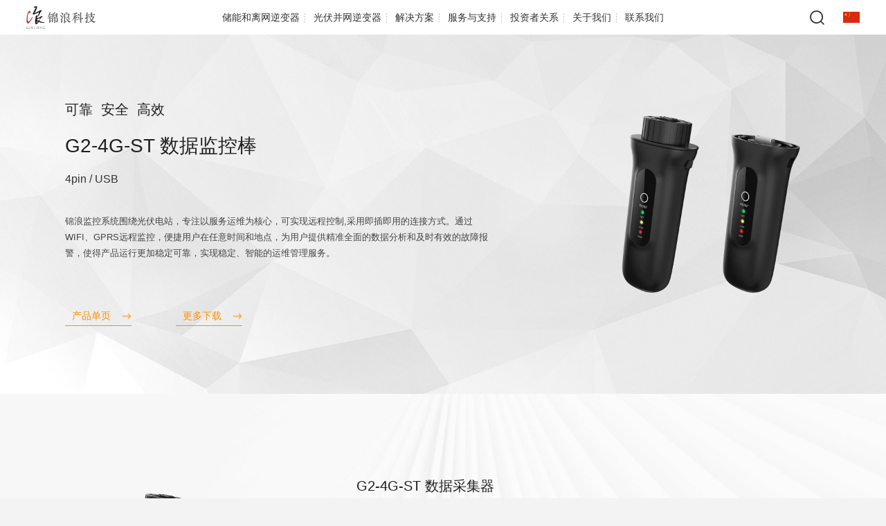

--- FILE ---
content_type: text/html;charset=UTF-8
request_url: https://www.ginlong.com/accessories9/S2_WL_ST_mx.html
body_size: 34020
content:
<!DOCTYPE html>

    <!DOCTYPE html >
    <html lang="zh-CN"  >
    <!--[if IE 8 ]>
    <html class="ie8"> <![endif]-->
    <!--[if IE 9 ]>
    <html class="ie9"> <![endif]-->
    <head>
        <meta charset="utf-8">
        <title>G2-4G-ST 锦浪数据采集器</title>
        <meta name="keywords"
              content="光伏逆变器，储能逆变器，混网逆变器，并网逆变器，太阳能逆变器，太阳能并网逆变器，逆变器，组串式逆变器，分布式逆变器，逆变器厂家，逆变器价格"/>
        <meta name="description"
              content="锦浪监控系统围绕光伏电站，专注以服务运维为核心，可实现远程控制,采用即插即用的连接方式。通过WIFI、GPRS远程监控，便捷用户在任意时间和地点，为用户提供精准全面的数据分析和及时有效的故障报警，使得产品运行更加稳定可靠，实现稳定、智能的运维管理服务。"/>
        <meta content="telephone=no" name="format-detection">
        <meta http-equiv="X-UA-Compatible" content="IE=edge,Chrome=1">
        <!--meta name="baidu-site-verification" content="qdyqsCjpY6" /-->
        <meta name="baidu-site-verification" content="rDXbzfDa8m">
        <meta name="referrer" content="never">
        <link rel="bookmark" href="https://cmsstatic.ginlong.com/upload/2023-11-10/2023-11-10-110731_1699585651919.png">
        <link rel="shortcut icon" type="image/x-icon" href="https://cmsstatic.ginlong.com/upload/2023-11-10/2023-11-10-110731_1699585651919.png">


        <link rel="stylesheet" href="/static/static/css/eason1.css">


        <!-- 用于站点语言的样式 -->
        <link rel="stylesheet" href="/static/static/css/slide-lan.css">
<!--        非中文样式-->


        

        

        
        
            <link rel="alternate" href="https://www.ginlong.com/" hreflang="zh">
        
        <meta name="viewport" content="width=device-width, initial-scale=1.0, maximum-scale=1.0, user-scalable=no">
        <link rel="icon" sizes="any" mask="" href="https://cmsstatic.ginlong.com/upload/2023-11-10/2023-11-10-110731_1699585651919.png">
<!--        <link rel="stylesheet" th:href="|${oss_url}/static_resources/static/css/default/${lang}/kgu.reset.css|">-->
<!--        <link rel="stylesheet" th:href="|${oss_url}/static_resources/static/css/default/${lang}/kgu.less.css|">-->
<!--        <link rel="stylesheet" th:href="|${oss_url}/static_resources/static/css/default/${lang}/kgu.css|">-->
<!--        <link rel="stylesheet" th:href="|${oss_url}/static_resources/static/css/default/${lang}/less.css|">-->

        <link rel="preload" href="/static/static/css/default/ZH_CN/kgu.reset.css" as="style">
        <link rel="stylesheet" href="/static/static/css/default/ZH_CN/kgu.reset.css">

        <link rel="preload" href="/static/static/css/default/ZH_CN/kgu.less.css" as="style">
        <link rel="stylesheet" href="/static/static/css/default/ZH_CN/kgu.less.css">

        <link rel="preload" href="/static/static/css/default/ZH_CN/kgu.css" as="style">
        <link rel="stylesheet" href="/static/static/css/default/ZH_CN/kgu.css">

        <link rel="preload" href="/static/static/css/default/ZH_CN/less.css" as="style">
        <link rel="stylesheet" href="/static/static/css/default/ZH_CN/less.css">

        
        <!--<link rel="stylesheet" th:href="${oss_url}/${lang}/layer.css|">-->



        

        <link rel="preload" href="https://cmsstatic.ginlong.com/static_resources/static/css/layer.css" as="style">
        <link rel="stylesheet" href="https://cmsstatic.ginlong.com/static_resources/static/css/layer.css">

        <link rel="preload" href="https://cmsstatic.ginlong.com/static_resources/static/css/gt.css" as="style">
        <link rel="stylesheet" href="https://cmsstatic.ginlong.com/static_resources/static/css/gt.css">

        <link rel="preload" href="https://cmsstatic.ginlong.com/static_resources/static/css/hry.css" as="style">
        <link rel="stylesheet" href="https://cmsstatic.ginlong.com/static_resources/static/css/hry.css">


        


        <script src="/static/static/js/jquery-3.6.0.min.js"></script>
        <!--    <script th:src="|${oss_url}/static_resources/static/js/jquery-1.8.3.min.js|"></script>-->
        <script src="https://cmsstatic.ginlong.com/static_resources/static/js/jquery.form.js"></script>

        <script src="https://cmsstatic.ginlong.com/static_resources/static/js/kgu.collection.js"></script>
        <script src="/static/static/js/kgu.public.js"></script>
        <script src="https://cmsstatic.ginlong.com/static_resources/static/js/index.js"></script>

        <script async type="text/javascript" src="https://cmsstatic.ginlong.com/static_resources/static/js/jquery.cookie.min.js"></script>
        <script async src="https://cmsstatic.ginlong.com/static_resources/static/js/ossUpload/aliyun-oss-sdk.min.js"></script>
        <script async src="https://cmsstatic.ginlong.com/static_resources/static/js/ossUpload/upload.js"></script>
        <script async src="https://cmsstatic.ginlong.com/static_resources/static/js/layer.js"></script>


        
        <!--[if lt IE 9]>
        <script src="https://oss.maxcdn.com/libs/html5shiv/3.7.0/html5shiv.js"></script>
        <script src="https://oss.maxcdn.com/libs/respond.js/1.3.0/respond.min.js"></script>
        <![endif]-->
        <!-- Global site tag (gtag.js) - Google Analytics -->
        <script async src="https://www.googletagmanager.com/gtag/js?id=G-K8T3WRWBVT"></script>
        <!--国内网站才有-->
        <script type='text/javascript'
                src='https://webchat.7moor.com/javascripts/7moorInit.js?accessId=2f825e30-2a08-11eb-8899-b31eacebd488&autoShow=true&language=ZHCN'
                async>
        </script>
        <!--        <script type="text/javascript">-->
        <!--            var cnzz_protocol = (("https:" == document.location.protocol) ? "https://" : "http://");-->
        <!--        document.write(unescape("%3Cspan id='cnzz_stat_icon_1265778803'%3E%3C/span%3E%3Cscript src='" + cnzz_protocol + "s22.cnzz.com/z_stat.php%3Fid%3D1265778803%26show%3Dpic1' type='text/javascript'%3E%3C/script%3E"));-->
        <!--        </script>-->
        <script>
            window.dataLayer = window.dataLayer || [];

            function gtag() {
                dataLayer.push(arguments);
            }

            gtag('js', new Date());
            gtag('config', 'G-K8T3WRWBVT');
            gtag('config', 'AW-444948130');
        </script>

        <!-- Event snippet for 提交潜在客户表单 conversion page
     In your html page, add the snippet and call gtag_report_conversion when someone clicks on the chosen link or button. -->
        <script>
            function gtag_report_conversion(url) {
                var callback = function () {
                    if (typeof (url) != 'undefined') {
                        window.location = url;
                    }
                };
                gtag('event', 'conversion', {
                    'send_to': 'AW-444948130/I30vCNiFkYACEKK9ldQB',
                    'event_callback': callback
                });
                return false;
            }
        </script>
        <script>
            var _gas = _gas || [];
            _gas.push(['_setAccount', 'UA-158719431-1']);
            _gas.push(['_trackPageview']);
            _gas.push(['_gasTrackForms']);
            _gas.push(['_gasTrackOutboundLinks']);
            _gas.push(['_gasTrackMaxScroll']);
            _gas.push(['_gasTrackDownloads']);
            _gas.push(['_gasTrackMailto']);

            (function () {
                var ga = document.createElement('script');
                ga.type = 'text/javascript';
                ga.async = true;
                ga.src = 'https://dfs.yun300.cn/group1/M00/18/0E/rBQBG116ASmEA7CjAAAAAM7mhg04870.js';
                var s = document.getElementsByTagName('script')[0];
                s.parentNode.insertBefore(ga, s);
            })();
        </script>
        <!-- Event snippet for 在线客服 conversion page
    In your html page, add the snippet and call gtag_report_conversion when someone clicks on the chosen link or button. -->
        <script>
            function gtag_report_conversion2(url) {
                var callback = function () {
                    if (typeof (url) != 'undefined') {
                        window.location = url;
                    }
                };
                gtag('event', 'conversion', {
                    'send_to': 'AW-444948130/Drw1CPjB8_8BEKK9ldQB',
                    'event_callback': callback
                });
                return false;
            }
        </script>
        <meta name="google-site-verification" content="5NrdHbdlBlpDewXRrVvFZsWaROSUW98LpL3sIVsst-c">

        <!--国内的百度数据统计埋点-->
        <script>
            var _czc = _czc || [];
            (function () {
                var um = document.createElement("script");
                um.src = "https://s22.cnzz.com/z.js?id=1265778803&async=1";
                var s = document.getElementsByTagName("script")[0];
                s.parentNode.insertBefore(um, s);
            })();
        </script>


        <!--国外友盟数据统计埋点-->
        
    </head>

    <script>
        async function getStsAjax() {
            //获取oss配置项然后创建UploadOSS实例
            return new Promise((resolve, reject) => {
                $.ajax({
                    url: '/api/oss/getSts',
                    method: 'get',
                    success: function (data) {

                        resolve(data);
                    },
                    error: function (error) {
                        reject(error);
                    }
                });
            })

        }
        var _upload;
        async function getSts() {
            try {
                const data = await getStsAjax();
                let {bucketName, region, stsAccesskey, stsAccessid, endpoint, securityToken} = data.data;
                _upload = new UploadOSS(region, stsAccessid, stsAccesskey, bucketName, endpoint, securityToken);

            } catch (error) {
                console.error(error);
            }
        }
        /**
         * 生成随机id
         * @returns {string}
         */
        function buildUUID() {
            const hexList = []
            for (let i = 0; i <= 15; i++) {
                hexList[i] = i.toString(16)
            }
            let uuid = ''
            for (let i = 1; i <= 36; i++) {
                if (i === 9 || i === 14 || i === 19 || i === 24) {
                    uuid += '-'
                } else if (i === 15) {
                    uuid += 4
                } else if (i === 20) {
                    uuid += hexList[(Math.random() * 4) | 8]
                } else {
                    uuid += hexList[(Math.random() * 16) | 0]
                }
            }
            return uuid.replace(/-/g, '')
        }
        /**
         * 切换验证码\
         */
        function changeVcode() {
            var tokencode = buildUUID();
            $("#codeToken").val(tokencode)
            $("#verifyImg").attr("src", '/api/common/verifyCode?num=' + tokencode);
        }
        function getUrlParam(name) {
            var reg = new RegExp("(^|&)" + name + "=([^&]*)(&|$)", "i");
            var r = window.location.search.substr(1).match(reg);
            if (r != null) return decodeURI(r[2]);
            return null;
        }
    </script>


    <script>

        $(function () {
            $('.nav-inverter').each(function (i, e) {
                let left = $(this).find('.sub-l').children(),
                    right = $(this).find('.sub-r').children()

                $(this).mouseenter(function (e) {
                    left.eq(0).addClass('on').siblings().removeClass('on')
                    right.eq(0).removeClass('hide-tab').siblings().addClass('hide-tab')
                })
                if (left.length > 0) {
                    left.mouseenter(function (e) {
                        let _ = $(this),
                            index = _.index();
                            right.eq(index).removeClass('hide-tab').siblings().addClass('hide-tab')
                    })
                }
            })
        })

    </script>







<!--    使用三层产品导航栏-->
    
        <style>
            @media screen and (min-width: 800px) {
                .sub-pro {
                    z-index: 100;
                }

                .sub-pro:before {
                    z-index: 60;
                }

                .sub-pro .wp {
                    position: relative;
                    z-index: 100;
                }
            }
        </style>
        <body class="">

        <!-- Google Tag Manager (noscript) -->
        <noscript>
            <iframe src="https://www.googletagmanager.com/ns.html?id=GTM-M92FHGB2"
                    height="0" width="0" style="display:none;visibility:hidden"></iframe>
        </noscript>
        <!-- End Google Tag Manager (noscript) -->

        <div class="kof">
            
            <div id="hd">
                <a href="/" class="logo logochange">
                    <img src="https://cmsstatic.ginlong.com/upload/2023-09-15/1694742375315_PC.png" alt="" class="logo-normal">
                    <img src="" alt="" class="logo-white">
                </a>
                <div class="hdr">
                    <div class="top-form">
                        <form action="/search">
                            <button type="submit" class="iconfont sub">&#xe64a;</button>
                            <em class="open-inp iconfont">&#xe64a;</em>
                            <div class="inp"><input placeholder="搜索" name="keyword" class="inp_control"></div>
                            <em class="x-form">&#10005;</em>
                        </form>
                        <!--<a style="cursor: pointer" class="i-center loginBtn"><i class="iconfont">&#xe6eb;</i></a>-->
                        <span class="change-lan">
					<a href="#" id="btn-lan2" class="cur-lan">
                        <img src="https://cmsstatic.ginlong.com/images/cn.gif" alt="">
                    </a>
				</span>
                    </div>
                </div>
                <ul class="nav">
                    

                        <li class="nav-inverter">
                            <a href="/inverter.html#energy-storage-inverter"
                               class="v1">储能和离网逆变器</a>
                            <div class="sub-pro gv_new">
                                <div class="wp">
                                    <div class="sub-l" tab-tit="a">
                                        
                                            <a href="/inverter.html#residential-energy-storage-inverter">
                                                <em>户用储能逆变器</em>
                                                <i class="iconfont">&#xe61e;</i>
                                            </a>
                                        
                                            <a href="/inverter.html#c-i-energy-storage-inverter">
                                                <em>工商业储能逆变器</em>
                                                
                                            </a>
                                        
                                            <a href="/inverter.html#accessoriesmonitoring">
                                                <em>配件和监控</em>
                                                
                                            </a>
                                        
                                    </div>
                                    <div class="sub-r">
                                        
                                            <dl class="sub-con" tab-con="a">
                                                <dd>

                                                    <a href="/inverter.html#low-voltage-battery-single-phase-hybrid-inverter"
                                                       class="third-product"
                                                       data-first-id="residential-energy-storage"
                                                         data-second-id="low-voltage-battery-inverter"
                                                       data-third-id="low-voltage-battery-mixed-inverter"
                                                    >

                                                        <!--                                                    <img th:src="${child.listImg}" alt="">-->
                                                        <span>低压电池单相混合逆变器</span>
                                                    </a>
                                                </dd>
                                                <dd>

                                                    <a href="/inverter.html#low-voltage-battery-three-phase-hybrid-inverter"
                                                       class="third-product"
                                                       data-first-id="residential-energy-storage"
                                                         data-second-id="low-voltage-battery-inverter"
                                                       data-third-id="low-voltage-battery-mixed-inverter"
                                                    >

                                                        <!--                                                    <img th:src="${child.listImg}" alt="">-->
                                                        <span>低压电池三相混合逆变器</span>
                                                    </a>
                                                </dd>
                                                <dd>

                                                    <a href="/inverter.html#low-voltage-battery-split-phase-hybrid-inverter"
                                                       class="third-product"
                                                       data-first-id="residential-energy-storage"
                                                         data-second-id="low-voltage-battery-inverter"
                                                       data-third-id="low-voltage-battery-mixed-inverter"
                                                    >

                                                        <!--                                                    <img th:src="${child.listImg}" alt="">-->
                                                        <span>低压电池裂相混合逆变器</span>
                                                    </a>
                                                </dd>
                                                <dd>

                                                    <a href="/inverter.html#high-voltage-battery-single-phase-hybrid-inverter"
                                                       class="third-product"
                                                       data-first-id="residential-energy-storage"
                                                         data-second-id="low-voltage-battery-inverter"
                                                       data-third-id="low-voltage-battery-mixed-inverter"
                                                    >

                                                        <!--                                                    <img th:src="${child.listImg}" alt="">-->
                                                        <span>高压电池单相混合逆变器</span>
                                                    </a>
                                                </dd>
                                                <dd>

                                                    <a href="/inverter.html#high-voltage-battery-three-phase-hybrid-inverter"
                                                       class="third-product"
                                                       data-first-id="residential-energy-storage"
                                                         data-second-id="low-voltage-battery-inverter"
                                                       data-third-id="low-voltage-battery-mixed-inverter"
                                                    >

                                                        <!--                                                    <img th:src="${child.listImg}" alt="">-->
                                                        <span>高压电池三相混合逆变器</span>
                                                    </a>
                                                </dd>
                                                <dd>

                                                    <a href="/inverter.html#ac-coupled-single-phase-inverter"
                                                       class="third-product"
                                                       data-first-id="residential-energy-storage"
                                                         data-second-id="low-voltage-battery-inverter"
                                                       data-third-id="low-voltage-battery-mixed-inverter"
                                                    >

                                                        <!--                                                    <img th:src="${child.listImg}" alt="">-->
                                                        <span>交流耦合单相逆变器</span>
                                                    </a>
                                                </dd>
                                                <dd>

                                                    <a href="/inverter.html#ac-coupled-three-phase-inverter"
                                                       class="third-product"
                                                       data-first-id="residential-energy-storage"
                                                         data-second-id="low-voltage-battery-inverter"
                                                       data-third-id="low-voltage-battery-mixed-inverter"
                                                    >

                                                        <!--                                                    <img th:src="${child.listImg}" alt="">-->
                                                        <span>交流耦合三相逆变器</span>
                                                    </a>
                                                </dd>
                                                <dd>

                                                    <a href="/inverter.html#off-grid-single-phase-inverter"
                                                       class="third-product"
                                                       data-first-id="residential-energy-storage"
                                                         data-second-id="low-voltage-battery-inverter"
                                                       data-third-id="low-voltage-battery-mixed-inverter"
                                                    >

                                                        <!--                                                    <img th:src="${child.listImg}" alt="">-->
                                                        <span>离网单相逆变器</span>
                                                    </a>
                                                </dd>
                                            </dl>
                                        
                                            <dl class="sub-con" tab-con="a">
                                                
                                                
                                                
                                                
                                            </dl>
                                        
                                            <dl class="sub-con" tab-con="a">
                                                
                                            </dl>
                                        

                                    </div>
                                </div>
                            </div>
                        </li>


                        
                    

                        <li class="nav-inverter">
                            <a href="/inverter.html#single-phase-inverter"
                               class="v1">光伏并网逆变器</a>
                            <div class="sub-pro gv_new">
                                <div class="wp">
                                    <div class="sub-l" tab-tit="a">
                                        
                                            <a href="/inverter.html#residential-grid-tied-inverter">
                                                <em>户用并网逆变器</em>
                                                <i class="iconfont">&#xe61e;</i>
                                            </a>
                                        
                                            <a href="/inverter.html#c-i-grid-tied-inverter">
                                                <em>工商业并网逆变器</em>
                                                
                                            </a>
                                        
                                            <a href="/inverter.html#utility-scale-inverter">
                                                <em>地面并网逆变器</em>
                                                
                                            </a>
                                        
                                            <a href="/inverter.html#accessories-monitoring">
                                                <em>配件和监控</em>
                                                
                                            </a>
                                        
                                    </div>
                                    <div class="sub-r">
                                        
                                            <dl class="sub-con" tab-con="a">
                                                <dd>

                                                    <a href="/inverter.html#single-phase-inverter"
                                                       class="third-product"
                                                       data-first-id="residential-energy-storage"
                                                         data-second-id="low-voltage-battery-inverter"
                                                       data-third-id="low-voltage-battery-mixed-inverter"
                                                    >

                                                        <!--                                                    <img th:src="${child.listImg}" alt="">-->
                                                        <span>单相逆变器</span>
                                                    </a>
                                                </dd>
                                                <dd>

                                                    <a href="/inverter.html#three-phase-inverter"
                                                       class="third-product"
                                                       data-first-id="residential-energy-storage"
                                                         data-second-id="low-voltage-battery-inverter"
                                                       data-third-id="low-voltage-battery-mixed-inverter"
                                                    >

                                                        <!--                                                    <img th:src="${child.listImg}" alt="">-->
                                                        <span>三相逆变器</span>
                                                    </a>
                                                </dd>
                                            </dl>
                                        
                                            <dl class="sub-con" tab-con="a">
                                                
                                                
                                                
                                                
                                                
                                                
                                                
                                                
                                            </dl>
                                        
                                            <dl class="sub-con" tab-con="a">
                                                
                                            </dl>
                                        
                                            <dl class="sub-con" tab-con="a">
                                                
                                                
                                                
                                                
                                                
                                                
                                                
                                                
                                                
                                            </dl>
                                        

                                    </div>
                                </div>
                            </div>
                        </li>


                        
                    

                        


                        
                    

                        


                        <li>
                            <a href="/Residential-Solutions"
                               class="v1">解决方案</a>
                            <div ppt class="sub-pro">
                                <div class="wp">
                                    <dl class="nav-a">
                                        <dd>
                                            <a href="/Residential-Solutions.html">
                                                户用解决方案
                                                <i class="iconfont">&#xe61e;</i>
                                            </a>
                                        </dd>
                                        <dd>
                                            <a href="/C-I-Solutions.html">
                                                工商业解决方案
                                                <i class="iconfont">&#xe61e;</i>
                                            </a>
                                        </dd>
                                        <dd>
                                            <a href="/Utility-Solutions.html">
                                                地面解决方案
                                                <i class="iconfont">&#xe61e;</i>
                                            </a>
                                        </dd>
                                        <dd>
                                            <a href="/Energy-Storage-Solutions.html">
                                                储能解决方案
                                                <i class="iconfont">&#xe61e;</i>
                                            </a>
                                        </dd>
                                        <dd>
                                            <a href="/case.html">
                                                案例应用
                                                <i class="iconfont">&#xe61e;</i>
                                            </a>
                                        </dd>
                                    </dl>
                                </div>
                            </div>
                        </li>
                    

                        


                        <li>
                            <a href="/service"
                               class="v1">服务与支持</a>
                            <div ppt class="sub-pro">
                                <div class="wp">
                                    <dl class="nav-a">
                                        <dd>
                                            <a href="/downloadcenter.html">
                                                下载中心
                                                <i class="iconfont">&#xe61e;</i>
                                            </a>
                                        </dd>
                                        <dd>
                                            <a href="/aftersales.html">
                                                售后服务
                                                <i class="iconfont">&#xe61e;</i>
                                            </a>
                                        </dd>
                                        <dd>
                                            <a href="https://www.ginlongcloud.com">
                                                锦浪监控
                                                <i class="iconfont">&#xe61e;</i>
                                            </a>
                                        </dd>
                                        <dd>
                                            <a href="https://solardesign.solisinverters.com/">
                                                电站设计
                                                <i class="iconfont">&#xe61e;</i>
                                            </a>
                                        </dd>
                                        <dd>
                                            <a href="/aboutproducts.html">
                                                安装视频
                                                <i class="iconfont">&#xe61e;</i>
                                            </a>
                                        </dd>
                                        
                                    </dl>
                                </div>
                            </div>
                        </li>
                    

                        


                        <li>
                            <a href="http://www.cninfo.com.cn/new/disclosure/stock?tabName=data&amp;plate=szse&amp;stockCode=300763&amp;orgId=gfbj0835481"
                               class="v1">投资者关系</a>
                            <div ppt class="sub-pro">
                                <div class="wp">
                                    <dl class="nav-a">
                                        <dd>
                                            <a href="http://www.cninfo.com.cn/new/disclosure/stock?tabName=data&amp;plate=szse&amp;stockCode=300763&amp;orgId=gfbj0835481">
                                                股票信息
                                                <i class="iconfont">&#xe61e;</i>
                                            </a>
                                        </dd>
                                        <dd>
                                            <a href="http://www.cninfo.com.cn/new/disclosure/stock?plate=szse&amp;orgId=gfbj0835481&amp;stockCode=300763">
                                                定时公告
                                                <i class="iconfont">&#xe61e;</i>
                                            </a>
                                        </dd>
                                    </dl>
                                </div>
                            </div>
                        </li>
                    

                        


                        <li>
                            <a href="/companyprofile.html"
                               class="v1">关于我们</a>
                            <div ppt class="sub-pro">
                                <div class="wp">
                                    <dl class="nav-a">
                                        <dd>
                                            <a href="/companyprofile.html">
                                                公司简介
                                                <i class="iconfont">&#xe61e;</i>
                                            </a>
                                        </dd>
                                        <dd>
                                            <a href="/companyhonor.html">
                                                公司荣誉
                                                <i class="iconfont">&#xe61e;</i>
                                            </a>
                                        </dd>
                                        
                                        <dd>
                                            <a href="https://ginlong.zhiye.com/">
                                                招聘信息
                                                <i class="iconfont">&#xe61e;</i>
                                            </a>
                                        </dd>
                                        <dd>
                                            <a href="/videos.html">
                                                精彩视频
                                                <i class="iconfont">&#xe61e;</i>
                                            </a>
                                        </dd>
                                        <dd>
                                            <a href="/conews.html">
                                                新闻中心
                                                <i class="iconfont">&#xe61e;</i>
                                            </a>
                                        </dd>
                                    </dl>
                                </div>
                            </div>
                        </li>
                    

                        


                        <li>
                            <a href="/contactus.html"
                               class="v1">联系我们</a>
                            
                        </li>
                    
                </ul>
                <div class="slide-lan">
                    <h3>Select Your Region</h3>
                    <dl>
                        <dt>Asia/Pacific</dt>
                        <dd onclick="xxxx(event,&quot;ZH_CN&quot;,&quot;&quot;,&quot;1&quot;)">
                            <a href="/">
                                <img src="https://cmsstatic.ginlong.com/images/cn.gif" alt="">
                                <em> 中国</em>
                            </a>
                        </dd>
                        <dd onclick="xxxx(event,&quot;HI_IN&quot;,&quot;https:\/\/www.solisinverters.com\/in&quot;,&quot;44&quot;)">
                            <a href="https://www.solisinverters.com/in">
                                <img src="https://cmsstatic.ginlong.com/images/hi.gif" alt="">
                                <em> India</em>
                            </a>
                        </dd>
                        <dd onclick="xxxx(event,&quot;VI_VN&quot;,&quot;https:\/\/www.solisinverters.com\/vn&quot;,&quot;27&quot;)">
                            <a href="https://www.solisinverters.com/vn">
                                <img src="https://cmsstatic.ginlong.com/images/vn.gif" alt="">
                                <em> Việt nam</em>
                            </a>
                        </dd>
                        <dd onclick="xxxx(event,&quot;EN_AU&quot;,&quot;https:\/\/www.solisinverters.au&quot;,&quot;35&quot;)">
                            <a href="https://www.solisinverters.au">
                                <img src="https://cmsstatic.ginlong.com/images/australia.gif" alt="">
                                <em> Australia</em>
                            </a>
                        </dd>
                        <dd onclick="xxxx(event,&quot;KO&quot;,&quot;https:\/\/www.solisinverters.com\/kr&quot;,&quot;15&quot;)">
                            <a href="https://www.solisinverters.com/kr">
                                <img src="https://cmsstatic.ginlong.com/images/kr.gif" alt="">
                                <em> 대한민국</em>
                            </a>
                        </dd>
                        
                        <dd onclick="xxxx(event,&quot;UR&quot;,&quot;https:\/\/www.solisinverters.com\/pk&quot;,&quot;16&quot;)">
                            <a href="https://www.solisinverters.com/pk">
                                <img src="https://cmsstatic.ginlong.com/images/pk.gif" alt="">
                                <em> پاکستان</em>
                            </a>
                        </dd>
                        <dd onclick="xxxx(event,&quot;TH&quot;,&quot;https:\/\/www.solisinverters.com\/th&quot;,&quot;19&quot;)">
                            <a href="https://www.solisinverters.com/th">
                                <img src="https://cmsstatic.ginlong.com/images/th.gif" alt="">
                                <em> ประเทศไทย</em>
                            </a>
                        </dd>
                        <dd onclick="xxxx(event,&quot;FIL&quot;,&quot;https:\/\/www.solisinverters.com\/ph&quot;,&quot;40289f488abdc434018abf9ddd732aa0&quot;)">
                            <a href="https://www.solisinverters.com/ph">
                                <img src="https://cmsstatic.ginlong.com/uploads/image/ph.jfif" alt="">
                                <em> Filipino</em>
                            </a>
                        </dd>
                        <dd onclick="xxxx(event,&quot;MS_MY&quot;,&quot;https:\/\/www.solisinverters.com\/my&quot;,&quot;40289f9e8ab7e23c018ab80d6b2a0025&quot;)">
                            <a href="https://www.solisinverters.com/my">
                                <img src="https://cmsstatic.ginlong.com/uploads/image/my.png" alt="">
                                <em> Malaysia</em>
                            </a>
                        </dd>
                        <dd onclick="xxxx(event,&quot;BD&quot;,&quot;https:\/\/www.solisinverters.com\/bd&quot;,&quot;40289f488abdb47d018abdb7c8870000&quot;)">
                            <a href="https://www.solisinverters.com/bd">
                                <img src="https://cmsstatic.ginlong.com/uploads/image/bd.png" alt="">
                                <em> Bangladesh</em>
                            </a>
                        </dd>
                        <dd onclick="xxxx(event,&quot;TA_LK&quot;,&quot;https:\/\/www.solisinverters.com\/lk&quot;,&quot;40289f9e8abbfdab018abc9716022aa0&quot;)">
                            <a href="https://www.solisinverters.com/lk">
                                <img src="https://cmsstatic.ginlong.com/uploads/image/lk.png" alt="">
                                <em> Sri Lanka</em>
                            </a>
                        </dd>
                        <dd onclick="xxxx(event,&quot;ID&quot;,&quot;https:\/\/www.solisinverters.com\/id&quot;,&quot;40289f9e8abbfdab018abc3e8775154f&quot;)">
                            <a href="https://www.solisinverters.com/id">
                                <img src="https://cmsstatic.ginlong.com/uploads/image/id.png" alt="">
                                <em> Indonesia</em>
                            </a>
                        </dd>
                        <dd onclick="xxxx(event,&quot;UZ&quot;,&quot;https:\/\/www.solisinverters.com\/uz&quot;,&quot;40289f1092e68c550192e6c990fe0092&quot;)">
                            <a href="https://www.solisinverters.com/uz">
                                <img src="https://cmsdata.solisinverters.com/upload/2024-11-04/1730683851656_1d604762-0036-4baf-96e5-1b2663dddecf.png" alt="">
                                <em> Узбекистан</em>
                            </a>
                        </dd>
                    </dl>
                    <dl>
                        <dt>Europe</dt>
                        <dd onclick="xxxx(event,&quot;GA&quot;,&quot;https:\/\/www.solisinverters.com\/ie&quot;,&quot;40289f488abfc1c6018ac00795f24e7e&quot;)">
                            <a href="https://www.solisinverters.com/ie">
                                <img src="https://cmsstatic.ginlong.com/uploads/image/ie.png" alt="">
                                <em> Ireland</em>
                            </a>
                        </dd>
                        <dd onclick="xxxx(event,&quot;CS&quot;,&quot;https:\/\/www.solisinverters.com\/cz&quot;,&quot;40289f488abfc1c6018abfe623d3673f&quot;)">
                            <a href="https://www.solisinverters.com/cz">
                                <img src="https://cmsstatic.ginlong.com/uploads/image/cz.png" alt="">
                                <em> Česká republika</em>
                            </a>
                        </dd>
                        <dd onclick="xxxx(event,&quot;TR&quot;,&quot;https:\/\/www.solisinverters.com\/tr&quot;,&quot;32&quot;)">
                            <a href="https://www.solisinverters.com/tr">
                                <img src="https://cmsstatic.ginlong.com/images/tr.gif" alt="">
                                <em> Türkiye</em>
                            </a>
                        </dd>
                        <dd onclick="xxxx(event,&quot;EN_GB&quot;,&quot;https:\/\/www.solisinverters.com\/uk&quot;,&quot;34&quot;)">
                            <a href="https://www.solisinverters.com/uk">
                                <img src="https://cmsstatic.ginlong.com/images/uk.gif" alt="">
                                <em> United Kingdom</em>
                            </a>
                        </dd>
                        <dd onclick="xxxx(event,&quot;FR&quot;,&quot;https:\/\/www.solisinverters.com\/fr&quot;,&quot;24&quot;)">
                            <a href="https://www.solisinverters.com/fr">
                                <img src="https://cmsstatic.ginlong.com/images/fr.gif" alt="">
                                <em> France</em>
                            </a>
                        </dd>
                        <dd onclick="xxxx(event,&quot;DE&quot;,&quot;https:\/\/www.solisinverters.com\/de&quot;,&quot;39&quot;)">
                            <a href="https://www.solisinverters.com/de">
                                <img src="https://cmsstatic.ginlong.com/images/de.gif" alt="">
                                <em> Deutschland</em>
                            </a>
                        </dd>
                        <dd onclick="xxxx(event,&quot;NL&quot;,&quot;https:\/\/www.solisinverters.com\/nl&quot;,&quot;9&quot;)">
                            <a href="https://www.solisinverters.com/nl">
                                <img src="https://cmsstatic.ginlong.com/images/nl.gif" alt="">
                                <em> Nederland</em>
                            </a>
                        </dd>
                        <dd onclick="xxxx(event,&quot;ES&quot;,&quot;https:\/\/www.solisinverters.com\/es&quot;,&quot;26&quot;)">
                            <a href="https://www.solisinverters.com/es">
                                <img src="https://cmsstatic.ginlong.com/images/es.gif" alt="">
                                <em> España</em>
                            </a>
                        </dd>
                        <dd onclick="xxxx(event,&quot;SV&quot;,&quot;https:\/\/www.solisinverters.com\/se&quot;,&quot;33&quot;)">
                            <a href="https://www.solisinverters.com/se">
                                <img src="https://cmsstatic.ginlong.com/images/se.gif" alt="">
                                <em> Sverige</em>
                            </a>
                        </dd>
                        <dd onclick="xxxx(event,&quot;IT&quot;,&quot;https:\/\/www.solisinverters.com\/it&quot;,&quot;5&quot;)">
                            <a href="https://www.solisinverters.com/it">
                                <img src="https://cmsstatic.ginlong.com/images/it.gif" alt="">
                                <em> Italia</em>
                            </a>
                        </dd>
                        <dd onclick="xxxx(event,&quot;PL&quot;,&quot;https:\/\/www.solisinverters.com\/pl&quot;,&quot;29&quot;)">
                            <a href="https://www.solisinverters.com/pl">
                                <img src="https://cmsstatic.ginlong.com/images/pl.gif" alt="">
                                <em> Polska</em>
                            </a>
                        </dd>
                        <dd onclick="xxxx(event,&quot;SW&quot;,&quot;https:\/\/www.solisinverters.com\/ua&quot;,&quot;30&quot;)">
                            <a href="https://www.solisinverters.com/ua">
                                <img src="https://cmsstatic.ginlong.com/images/ru.gif" alt="">
                                <em> Україна</em>
                            </a>
                        </dd>
                        <dd onclick="xxxx(event,&quot;PT&quot;,&quot;https:\/\/www.solisinverters.com\/pt&quot;,&quot;2c9fafbf8d3b8bd3018e1c93ed2113ab&quot;)">
                            <a href="https://www.solisinverters.com/pt">
                                <img src="https://cmsstatic.ginlong.com/uploads/image/20240826/2024-03-08-203647_1709901407300.png" alt="">
                                <em> Português</em>
                            </a>
                        </dd>
                        <dd onclick="xxxx(event,&quot;BG&quot;,&quot;https:\/\/www.solisinverters.com\/bg&quot;,&quot;2c9fafbf8d3b49fe018d3b667b280000&quot;)">
                            <a href="https://www.solisinverters.com/bg">
                                <img src="https://cmsstatic.ginlong.com/uploads/image/20240826/2024-02-19-175310_1708336390280.png" alt="">
                                <em> България</em>
                            </a>
                        </dd>
                        <dd onclick="xxxx(event,&quot;HU&quot;,&quot;https:\/\/www.solisinverters.com\/hu&quot;,&quot;2c9fafbf8cf843e8018d16cd2fda08fa&quot;)">
                            <a href="https://www.solisinverters.com/hu">
                                <img src="https://cmsstatic.ginlong.com/uploads/image/20240826/2024-01-17-195418_1705492458186.jpg" alt="">
                                <em> Magyarország</em>
                            </a>
                        </dd>
                        <dd onclick="xxxx(event,&quot;MM&quot;,&quot;https:\/\/www.solisinverters.com\/lt&quot;,&quot;40289f488abdc434018abf621fbc1549&quot;)">
                            <a href="https://www.solisinverters.com/lt">
                                <img src="	https://cmsstatic.ginlong.com/upload/2024-07-15/2024-07-15-202040_1721046040777.png" alt="">
                                <em> Lietuva</em>
                            </a>
                        </dd>
                        <dd onclick="xxxx(event,&quot;EL&quot;,&quot;https:\/\/www.solisinverters.com\/gr&quot;,&quot;40289f488abfc1c6018abfc75e290000&quot;)">
                            <a href="https://www.solisinverters.com/gr">
                                <img src="https://cmsstatic.ginlong.com/uploads/image/gr.png" alt="">
                                <em> Ελλάδα</em>
                            </a>
                        </dd>
                        <dd onclick="xxxx(event,&quot;FI&quot;,&quot;https:\/\/www.solisinverters.com\/fi&quot;,&quot;402880ed9363086101946ed78a3564f5&quot;)">
                            <a href="https://www.solisinverters.com/fi">
                                <img src="https://solisinverters-data.oss-accelerate.aliyuncs.com/upload/2025-01-17/1737076955233_799dfd91-206f-43e9-b4e7-b13d59778005.png" alt="">
                                <em> Suomen tasavalta</em>
                            </a>
                        </dd>
                    </dl>
                    <dl>
                        <dt>North America</dt>
                        <dd onclick="xxxx(event,&quot;EN_US&quot;,&quot;https:\/\/www.solisinverters.com\/us&quot;,&quot;37&quot;)">
                            <a href="https://www.solisinverters.com/us">
                                <img src="https://cmsstatic.ginlong.com/images/us.gif" alt="">
                                <em> United States</em>
                            </a>
                        </dd>
                        <dd onclick="xxxx(event,&quot;EN_US&quot;,&quot;https:\/\/www.solisinverters.com\/us&quot;,&quot;40&quot;)">
                            <a href="https://www.solisinverters.com/us">
                                <img src="https://cmsstatic.ginlong.com/images/Canada.jpg" alt="">
                                <em> Canada</em>
                            </a>
                        </dd>
                        <dd onclick="xxxx(event,&quot;ES_MX&quot;,&quot;https:\/\/www.solisinverters.com\/mx&quot;,&quot;17&quot;)">
                            <a href="https://www.solisinverters.com/mx">
                                <img src="https://cmsstatic.ginlong.com/images/mx.gif" alt="">
                                <em> México</em>
                            </a>
                        </dd>
                    </dl>
                    <dl>
                        <dt>South America</dt>
                        <dd onclick="xxxx(event,&quot;PT_BR&quot;,&quot;https:\/\/www.solisinverters.com\/br&quot;,&quot;28&quot;)">
                            <a href="https://www.solisinverters.com/br">
                                <img src="https://cmsstatic.ginlong.com/images/pt.gif" alt="">
                                <em> Brasil</em>
                            </a>
                        </dd>
                        <dd onclick="xxxx(event,&quot;ES_CL&quot;,&quot;https:\/\/www.solisinverters.com\/cl&quot;,&quot;40289f488abfc1c6018ac0547c3e1cfc&quot;)">
                            <a href="https://www.solisinverters.com/cl">
                                <img src="https://cmsstatic.ginlong.com/uploads/image/cl.png" alt="">
                                <em> República de Chile</em>
                            </a>
                        </dd>
                    </dl>
                    <dl>
                        <dt>Middle East and Africa</dt>
                        <dd onclick="xxxx(event,&quot;EN_ZA&quot;,&quot;https:\/\/www.solisinverters.com\/za&quot;,&quot;13&quot;)">
                            <a href="https://www.solisinverters.com/za">
                                <img src="https://cmsstatic.ginlong.com/images/za.gif" alt="">
                                <em> South Africa</em>
                            </a>
                        </dd>
                        <dd onclick="xxxx(event,&quot;AR_SA&quot;,&quot;https:\/\/www.solisinverters.com\/sa&quot;,&quot;36&quot;)">
                            <a href="https://www.solisinverters.com/sa">
                                <img src="https://cmsstatic.ginlong.com/images/sa.gif" alt="">
                                <em> المملكة العربية السعودية</em>
                            </a>
                        </dd>
                        <dd onclick="xxxx(event,&quot;AR_LB&quot;,&quot;https:\/\/www.solisinverters.com\/lb&quot;,&quot;40289f488abfff51018ac055d4174e7e&quot;)">
                            <a href="https://www.solisinverters.com/lb">
                                <img src="https://cmsstatic.ginlong.com/upload/2023-11-08/2023-11-08-102457_1699410297933.png" alt="">
                                <em> الجمهورية اللبنانية</em>
                            </a>
                        </dd>
                        <dd onclick="xxxx(event,&quot;AR_AE&quot;,&quot;https:\/\/www.solisinverters.com\/ae&quot;,&quot;40289f488abfff51018ac06e0c6f7756&quot;)">
                            <a href="https://www.solisinverters.com/ae">
                                <img src="https://cmsstatic.ginlong.com/uploads/image/ae.jpg" alt="">
                                <em> امارات عربية متحدة</em>
                            </a>
                        </dd>
                        <dd onclick="xxxx(event,&quot;AR_YE&quot;,&quot;https:\/\/www.solisinverters.com\/ye&quot;,&quot;40289f488abfc1c6018ac06f23e764c6&quot;)">
                            <a href="https://www.solisinverters.com/ye">
                                <img src="https://cmsstatic.ginlong.com/uploads/image/ye.png" alt="">
                                <em> اليمن</em>
                            </a>
                        </dd>
                        <dd onclick="xxxx(event,&quot;AR_JO&quot;,&quot;https:\/\/www.solisinverters.com\/jo&quot;,&quot;40289f488abfc1c6018ac095a8eb0d9e&quot;)">
                            <a href="https://www.solisinverters.com/jo">
                                <img src="https://cmsstatic.ginlong.com/upload/2023-11-13/2023-11-13-135432_1699854872340.png" alt="">
                                <em> المملكة الأردنّيّة الهاشميّة</em>
                            </a>
                        </dd>
                        <dd onclick="xxxx(event,&quot;AR_EG&quot;,&quot;https:\/\/www.solisinverters.com\/eg&quot;,&quot;40289f488abfff51018ac0965783202e&quot;)">
                            <a href="https://www.solisinverters.com/eg">
                                <img src="https://cmsstatic.ginlong.com/upload/2023-11-08/2023-11-08-102514_1699410314437.png" alt="">
                                <em> جمهورية مصر العربية‎ </em>
                            </a>
                        </dd>
                        <dd onclick="xxxx(event,&quot;AR_TN&quot;,&quot;https:\/\/www.solisinverters.com\/tn&quot;,&quot;40289f488abfc1c6018ac120bd2b3676&quot;)">
                            <a href="https://www.solisinverters.com/tn">
                                <img src="https://cmsstatic.ginlong.com/upload/2024-01-12/2024-01-12-181735_1705054655878.png" alt="">
                                <em> la République Tunisienne</em>
                            </a>
                        </dd>
                        <dd onclick="xxxx(event,&quot;SW_KE&quot;,&quot;https:\/\/www.solisinverters.com\/ke&quot;,&quot;40289f488abfc1c6018ac028cc6235bd&quot;)">
                            <a href="https://www.solisinverters.com/ke">
                                <img src="https://cmsstatic.ginlong.com/uploads/image/ke.png" alt="">
                                <em> Kenya</em>
                            </a>
                        </dd>
                        <dd onclick="xxxx(event,&quot;SW_TZ&quot;,&quot;https:\/\/www.solisinverters.com\/tz&quot;,&quot;40289f488abfff51018ac020ad91673f&quot;)">
                            <a href="https://www.solisinverters.com/tz">
                                <img src="https://cmsstatic.ginlong.com/uploads/image/tz.png" alt="">
                                <em> Tanzania</em>
                            </a>
                        </dd>
                        <dd onclick="xxxx(event,&quot;IG_NG&quot;,&quot;https:\/\/www.solisinverters.com\/ng&quot;,&quot;40289f488abfff51018ac000c2860000&quot;)">
                            <a href="https://www.solisinverters.com/ng">
                                <img src="https://cmsstatic.ginlong.com/uploads/image/ng.png" alt="">
                                <em> Nigeria</em>
                            </a>
                        </dd>
                    </dl>
                    <dl>
                        <dt>Other Countries and Regions</dt>
                        <dd onclick="xxxx(event,&quot;EN&quot;,&quot;https:\/\/www.solisinverters.com\/global&quot;,&quot;38&quot;)">
                            <a href="https://www.solisinverters.com/global">
                                <img src="https://cmsstatic.ginlong.com/images/global.gif" alt="">
                                <em> Other Countries and Regions</em>
                            </a>
                        </dd>
                    </dl>

                </div>

                <div class="slide-lan-mask"></div>
                <script type="text/javascript">
                    function readCookie(name) {
                        var nameEQ = name + "=";
                        var ca = document.cookie.split(';');
                        for (var i = 0; i < ca.length; i++) {
                            var c = ca[i];
                            while (c.charAt(0) == ' ') c = c.substring(1, c.length);
                            if (c.indexOf(nameEQ) == 0) return c.substring(nameEQ.length, c.length);
                        }
                        return null;
                    }

                    $(".slide-lan a[href*='" + readCookie('think_language') + "']").addClass('on')
                </script>
                <script>
                    ;(function () {
                        var pop = $('.slide-lan')
                        $('.change-lan').unbind().click(function () {
                            // console.log(111)
                            $('body').toggleClass('show-slide')
                            if ($("body").hasClass('show-slide')) {
                                // $('body').removeClass('show-slide')
                                pop.stop(true, true).fadeIn();
                            } else {
                                // $('body').addClass('show-slide')
                                pop.stop(true, true).fadeOut(200);
                            }
                        })
                        $('.slide-lan-mask, .slide-lan').click(function () {
                            $('body').removeClass('show-slide')
                            pop.stop(true, true).fadeOut(200);
                        })
                    })();
                </script>


            </div>
        </div>


        <div class="menu-mask"></div>


        <div>
            
            <div class="m_header m_header_pop">
                <div class="m_logo">
                    <a href="/"><img src="https://cmsstatic.ginlong.com/upload/2023-09-15/1694742384175_移动端.png" alt=""></a>
                </div>
                <div class="m-pop-search"><i class="iconfont">&#xe64a;</i></div>
                <a target="_blank" href="javascript:" class="i-center"><i class="iconfont">&#xe6eb;</i></a>
                <a class="per_toggle" href="" alt="not found"></a><a id="" class="nav_toggle" href="javascript:;"
                                                                     alt="not found"><span></span></a>

                <!-- 新增手机搜索 -->
                <div class="m-search m-search2">
                    <div class="w-bg">
                        <form action="/search">
                            <div class="inp">
                                <button type="submit" class="iconfont sub">&#xe64a;</button>
                                <input placeholder="搜索" name="keyword" class="inp_control">
                                <span class="x-s3">&#10005;</span>
                            </div>
                        </form>
                    </div>
                </div>

                <!-- 导航栏6-->

                <div class="m_nav">
                    <ul class="new_nav_list new_nav_toggle">
                        <li class="new_dropdown">
                            <!-- 一级菜单 -->
                            <a class="new_v1"
                               href="javascript:void(0)">
                                储能和离网逆变器
                                <i class="iconfont">&#xe61e;</i>
                            </a>
                            <!-- 二级菜单容器 -->
                            <div class="new_sub">

                                <!-- 二级菜单项（带三级菜单展开功能） -->
                                <div class="new_second_level">

                                    <!-- 二级菜单标题（点击展开三级菜单） -->
                                    <a class="new_second_navi"
                                       href="javascript:void(0)">
                                        户用储能逆变器
                                        <i class="iconfont new_arrow">&#xe61e;</i>
                                    </a>

                                    <!-- 三级菜单容器 -->
                                    <div class="new_third_level">
                                        <!-- 三级菜单项 -->
                                        <a href="/inverter.html#low-voltage-battery-single-phase-hybrid-inverter"
                                           class="new_third_navi">
                                            <div class="third-text"> 低压电池单相混合逆变器</div>
                                        </a><a href="/inverter.html#low-voltage-battery-three-phase-hybrid-inverter"
                                           class="new_third_navi">
                                            <div class="third-text"> 低压电池三相混合逆变器</div>
                                        </a><a href="/inverter.html#low-voltage-battery-split-phase-hybrid-inverter"
                                           class="new_third_navi">
                                            <div class="third-text"> 低压电池裂相混合逆变器</div>
                                        </a><a href="/inverter.html#high-voltage-battery-single-phase-hybrid-inverter"
                                           class="new_third_navi">
                                            <div class="third-text"> 高压电池单相混合逆变器</div>
                                        </a><a href="/inverter.html#high-voltage-battery-three-phase-hybrid-inverter"
                                           class="new_third_navi">
                                            <div class="third-text"> 高压电池三相混合逆变器</div>
                                        </a><a href="/inverter.html#ac-coupled-single-phase-inverter"
                                           class="new_third_navi">
                                            <div class="third-text"> 交流耦合单相逆变器</div>
                                        </a><a href="/inverter.html#ac-coupled-three-phase-inverter"
                                           class="new_third_navi">
                                            <div class="third-text"> 交流耦合三相逆变器</div>
                                        </a><a href="/inverter.html#off-grid-single-phase-inverter"
                                           class="new_third_navi">
                                            <div class="third-text"> 离网单相逆变器</div>
                                        </a>
                                    </div>
                                </div>
                                <div class="new_second_level">

                                    <!-- 二级菜单标题（点击展开三级菜单） -->
                                    <a class="new_second_navi"
                                       href="/inverter.html#c-i-energy-storage-inverter">
                                        工商业储能逆变器
                                        
                                    </a>

                                    <!-- 三级菜单容器 -->
                                    
                                </div>
                                <div class="new_second_level">

                                    <!-- 二级菜单标题（点击展开三级菜单） -->
                                    <a class="new_second_navi"
                                       href="/inverter.html#accessoriesmonitoring">
                                        配件和监控
                                        
                                    </a>

                                    <!-- 三级菜单容器 -->
                                    
                                </div>
                            </div>

                            
                        </li>
                        <li class="new_dropdown">
                            <!-- 一级菜单 -->
                            <a class="new_v1"
                               href="javascript:void(0)">
                                光伏并网逆变器
                                <i class="iconfont">&#xe61e;</i>
                            </a>
                            <!-- 二级菜单容器 -->
                            <div class="new_sub">

                                <!-- 二级菜单项（带三级菜单展开功能） -->
                                <div class="new_second_level">

                                    <!-- 二级菜单标题（点击展开三级菜单） -->
                                    <a class="new_second_navi"
                                       href="javascript:void(0)">
                                        户用并网逆变器
                                        <i class="iconfont new_arrow">&#xe61e;</i>
                                    </a>

                                    <!-- 三级菜单容器 -->
                                    <div class="new_third_level">
                                        <!-- 三级菜单项 -->
                                        <a href="/inverter.html#single-phase-inverter"
                                           class="new_third_navi">
                                            <div class="third-text"> 单相逆变器</div>
                                        </a><a href="/inverter.html#three-phase-inverter"
                                           class="new_third_navi">
                                            <div class="third-text"> 三相逆变器</div>
                                        </a>
                                    </div>
                                </div>
                                <div class="new_second_level">

                                    <!-- 二级菜单标题（点击展开三级菜单） -->
                                    <a class="new_second_navi"
                                       href="/inverter.html#c-i-grid-tied-inverter">
                                        工商业并网逆变器
                                        
                                    </a>

                                    <!-- 三级菜单容器 -->
                                    
                                </div>
                                <div class="new_second_level">

                                    <!-- 二级菜单标题（点击展开三级菜单） -->
                                    <a class="new_second_navi"
                                       href="/inverter.html#utility-scale-inverter">
                                        地面并网逆变器
                                        
                                    </a>

                                    <!-- 三级菜单容器 -->
                                    
                                </div>
                                <div class="new_second_level">

                                    <!-- 二级菜单标题（点击展开三级菜单） -->
                                    <a class="new_second_navi"
                                       href="/inverter.html#accessories-monitoring">
                                        配件和监控
                                        
                                    </a>

                                    <!-- 三级菜单容器 -->
                                    
                                </div>
                            </div>

                            
                        </li>
                        
                        <li class="new_dropdown">
                            <!-- 一级菜单 -->
                            <a class="new_v1"
                               href="javascript:void(0)">
                                解决方案
                                <i class="iconfont">&#xe61e;</i>
                            </a>
                            <!-- 二级菜单容器 -->
                            

                            <div class="new_sub">

                                <!-- 二级菜单项（带三级菜单展开功能） -->
                                <div class="new_second_level">

                                    <!-- 二级菜单标题（点击展开三级菜单） -->
                                    <a class="new_second_navi" href="/Residential-Solutions.html">
                                        户用解决方案
                                        <i class="iconfont new_arrow">&#xe61e;</i>
                                    </a>


                                </div>
                                <div class="new_second_level">

                                    <!-- 二级菜单标题（点击展开三级菜单） -->
                                    <a class="new_second_navi" href="/C-I-Solutions.html">
                                        工商业解决方案
                                        <i class="iconfont new_arrow">&#xe61e;</i>
                                    </a>


                                </div>
                                <div class="new_second_level">

                                    <!-- 二级菜单标题（点击展开三级菜单） -->
                                    <a class="new_second_navi" href="/Utility-Solutions.html">
                                        地面解决方案
                                        <i class="iconfont new_arrow">&#xe61e;</i>
                                    </a>


                                </div>
                                <div class="new_second_level">

                                    <!-- 二级菜单标题（点击展开三级菜单） -->
                                    <a class="new_second_navi" href="/Energy-Storage-Solutions.html">
                                        储能解决方案
                                        <i class="iconfont new_arrow">&#xe61e;</i>
                                    </a>


                                </div>
                                <div class="new_second_level">

                                    <!-- 二级菜单标题（点击展开三级菜单） -->
                                    <a class="new_second_navi" href="/case.html">
                                        案例应用
                                        <i class="iconfont new_arrow">&#xe61e;</i>
                                    </a>


                                </div>
                            </div>
                        </li>
                        <li class="new_dropdown">
                            <!-- 一级菜单 -->
                            <a class="new_v1"
                               href="javascript:void(0)">
                                服务与支持
                                <i class="iconfont">&#xe61e;</i>
                            </a>
                            <!-- 二级菜单容器 -->
                            

                            <div class="new_sub">

                                <!-- 二级菜单项（带三级菜单展开功能） -->
                                <div class="new_second_level">

                                    <!-- 二级菜单标题（点击展开三级菜单） -->
                                    <a class="new_second_navi" href="/downloadcenter.html">
                                        下载中心
                                        <i class="iconfont new_arrow">&#xe61e;</i>
                                    </a>


                                </div>
                                <div class="new_second_level">

                                    <!-- 二级菜单标题（点击展开三级菜单） -->
                                    <a class="new_second_navi" href="/aftersales.html">
                                        售后服务
                                        <i class="iconfont new_arrow">&#xe61e;</i>
                                    </a>


                                </div>
                                <div class="new_second_level">

                                    <!-- 二级菜单标题（点击展开三级菜单） -->
                                    <a class="new_second_navi" href="https://www.ginlongcloud.com">
                                        锦浪监控
                                        <i class="iconfont new_arrow">&#xe61e;</i>
                                    </a>


                                </div>
                                <div class="new_second_level">

                                    <!-- 二级菜单标题（点击展开三级菜单） -->
                                    <a class="new_second_navi" href="https://solardesign.solisinverters.com/">
                                        电站设计
                                        <i class="iconfont new_arrow">&#xe61e;</i>
                                    </a>


                                </div>
                                <div class="new_second_level">

                                    <!-- 二级菜单标题（点击展开三级菜单） -->
                                    <a class="new_second_navi" href="/aboutproducts.html">
                                        安装视频
                                        <i class="iconfont new_arrow">&#xe61e;</i>
                                    </a>


                                </div>
                                
                            </div>
                        </li>
                        <li class="new_dropdown">
                            <!-- 一级菜单 -->
                            <a class="new_v1"
                               href="javascript:void(0)">
                                投资者关系
                                <i class="iconfont">&#xe61e;</i>
                            </a>
                            <!-- 二级菜单容器 -->
                            

                            <div class="new_sub">

                                <!-- 二级菜单项（带三级菜单展开功能） -->
                                <div class="new_second_level">

                                    <!-- 二级菜单标题（点击展开三级菜单） -->
                                    <a class="new_second_navi" href="http://www.cninfo.com.cn/new/disclosure/stock?tabName=data&amp;plate=szse&amp;stockCode=300763&amp;orgId=gfbj0835481">
                                        股票信息
                                        <i class="iconfont new_arrow">&#xe61e;</i>
                                    </a>


                                </div>
                                <div class="new_second_level">

                                    <!-- 二级菜单标题（点击展开三级菜单） -->
                                    <a class="new_second_navi" href="http://www.cninfo.com.cn/new/disclosure/stock?plate=szse&amp;orgId=gfbj0835481&amp;stockCode=300763">
                                        定时公告
                                        <i class="iconfont new_arrow">&#xe61e;</i>
                                    </a>


                                </div>
                            </div>
                        </li>
                        
                        
                        
                        <li class="new_dropdown">
                            <!-- 一级菜单 -->
                            <a class="new_v1"
                               href="javascript:void(0)">
                                关于我们
                                <i class="iconfont">&#xe61e;</i>
                            </a>
                            <!-- 二级菜单容器 -->
                            

                            <div class="new_sub">

                                <!-- 二级菜单项（带三级菜单展开功能） -->
                                <div class="new_second_level">

                                    <!-- 二级菜单标题（点击展开三级菜单） -->
                                    <a class="new_second_navi" href="/companyprofile.html">
                                        公司简介
                                        <i class="iconfont new_arrow">&#xe61e;</i>
                                    </a>


                                </div>
                                <div class="new_second_level">

                                    <!-- 二级菜单标题（点击展开三级菜单） -->
                                    <a class="new_second_navi" href="/companyhonor.html">
                                        公司荣誉
                                        <i class="iconfont new_arrow">&#xe61e;</i>
                                    </a>


                                </div>
                                
                                <div class="new_second_level">

                                    <!-- 二级菜单标题（点击展开三级菜单） -->
                                    <a class="new_second_navi" href="https://ginlong.zhiye.com/">
                                        招聘信息
                                        <i class="iconfont new_arrow">&#xe61e;</i>
                                    </a>


                                </div>
                                <div class="new_second_level">

                                    <!-- 二级菜单标题（点击展开三级菜单） -->
                                    <a class="new_second_navi" href="/videos.html">
                                        精彩视频
                                        <i class="iconfont new_arrow">&#xe61e;</i>
                                    </a>


                                </div>
                                <div class="new_second_level">

                                    <!-- 二级菜单标题（点击展开三级菜单） -->
                                    <a class="new_second_navi" href="/conews.html">
                                        新闻中心
                                        <i class="iconfont new_arrow">&#xe61e;</i>
                                    </a>


                                </div>
                            </div>
                        </li>
                        
                        
                        
                        
                        
                        
                        <li class="new_dropdown">
                            <!-- 一级菜单 -->
                            <a class="new_v1"
                               href="/contactus.html">
                                联系我们
                                <i class="iconfont">&#xe61e;</i>
                            </a>
                            <!-- 二级菜单容器 -->
                            

                            
                        </li>
                        
                        
                        
                    </ul>
                </div>


            </div>
        </div>

        <script>
            var lang = "ZH_CN";
            var langName = "\u4E2D\u56FD";

            function xxxx(e, lang, path, langId) {
                console.log("eeee", e);
                if (lang !== 'ZH_CN' && lang !== 'EN_AU') {
                    $.cookie('langId', langId, {path: "/"})
                }
                // e.preventDefault();
                changeLang(lang, path)

            }

            //1.默认中文
            $(function () {
                var lang = "ZH_CN";
                var langId = "1";
                console.log("自动设置语言~~", lang)
                $.cookie('lang', lang, {path: "/"})
                $.cookie('langId', langId, {path: "/"})

            })

            //2.切换语言
            function changeLang(lang, path) {
                if (path.indexOf("http") === -1) {
                    console.log("切换语言~~", lang)
                    $.cookie('lang', lang, {path: "/"})
                }
            }

            //
            // window.addEventListener('popstate', function (e) {
            //
            //    changeLang(lang)
            // }, false);
            $(".kof .nav li").hover(
                function () {
                    $.fn.fullpage?.setAutoScrolling(false);
                    // $.fn.fullpage?.setAllowScrolling(false);
                },
                function () {
                    $.fn.fullpage?.setAutoScrolling(true);
                    // $.fn.fullpage?.setAllowScrolling(true)

                }
            );


            document.addEventListener('DOMContentLoaded', function () {
                // 一级菜单点击事件（展开/收起二级菜单）
                const firstLevelItems = document.querySelectorAll('.new_dropdown');

                firstLevelItems.forEach(item => {
                    item.addEventListener('click', function (e) {
                        e.stopPropagation();
                        // 关闭其他一级菜单的二级菜单
                        firstLevelItems.forEach(otherItem => {
                            if (otherItem !== this) {
                                otherItem.classList.remove('active');
                            }
                        });

                        // 切换当前菜单状态
                        this.classList.toggle('active');
                    });
                });

                // 二级菜单点击事件（展开/收起三级菜单）

                const secondLevelItems = document.querySelectorAll('.new_second_level');

                secondLevelItems.forEach(item => {
                    const toggleButton = item.querySelector('.new_second_navi');

                    toggleButton.addEventListener('click', function (e) {
                        e.stopPropagation();
                        // 关闭其他二级菜单的三级菜单
                        secondLevelItems.forEach(otherItem => {
                            if (otherItem !== item) {
                                otherItem.classList.remove('active');
                            }
                        });

                        // 切换当前三级菜单状态
                        item.classList.toggle('active');
                    });
                });

                // 三级整体容器
                const thirdLevelItems = document.querySelectorAll('.new_third_level');


                thirdLevelItems.forEach(item => {
                    const toggleButton = item.querySelector('.new_third_navi');
                    toggleButton.addEventListener('click', function (e) {

                        e.stopPropagation();


                    });

                })

                let a =  document.querySelectorAll('.new_sub .new_second_level  .new_third_navi');
                a.forEach(item => {
                    item.addEventListener('click', function (e) {
                        thirdToggle()
                    });

                })

                function thirdToggle () {
                    var btn = $('.nav_toggle'),
                        nav_box = $('.m_nav'),
                        nav_list = $('.m_nav_toggle'),
                        dropdown = $('.m_nav_toggle .dropdown');
                    // 关闭其他二级菜单的三级菜单
                    if ($('.nav_toggle').hasClass('active')) {

                        console.log('关闭栏目')
                        $('body,html').removeClass('overflow');
                        $('.nav_toggle').removeClass('active');
                        $('.dropdown_menu').removeClass('on');

                        $('.m_nav_list').removeClass('push-v1')
                        $('.m_nav_list li').removeClass('on')
                        // nav_box.stop(!0, !0).animate({height: "0"},500,"linear");
                        nav_box.stop(!0, !0).hide();
                        $('.m_nav_toggle > li').css({transform: "matrix(1, -1, 0, 1, 200, 100)"}).find("a").stop(!0, !0).animate({opacity: 0}, 10);
                        for( a = 0; a < num ; a++) {
                            (function (a,sub_h,b,num) {
                                var set_t = sub_h * b;
                                setTimeout(function () {
                                    if (btn.hasClass('active')) {
                                        $('.m_nav_toggle > li').eq(a).css({transform: "matrix(1, -1, 0, 1, 200, 100)"}).find("a").stop(!0, !0).animate({opacity: 0}, 10);
                                    }
                                }, set_t)
                            })(a,sub_h,b,num);
                            b++;
                        }
                    } else {

                        console.log('打开栏目')
                        $('body,html').addClass('overflow');
                        $('.nav_toggle').addClass('active');
                        // nav_box.stop(!0, !0).animate({height: max_nav_h},500,"linear").delay(500).css({overflow: 'auto'});
                        nav_box.stop(!0, !0).show();
                        for (a = 0; a < num; a++) {
                            (function (sub_s, a, num) {
                                var set_t = sub_s * a;
                                setTimeout(function () {
                                    if (btn.hasClass('active')) {
                                        $('.m_nav_toggle > li').eq(a).css({transform: "matrix(1, 0, 0, 1, 0, 0)"}).find("a").stop(!0, !0).animate({opacity: 1}, 300);
                                        console.log(set_t, num, a);
                                    }
                                }, set_t)
                            })(sub_s, a, num);
                        }
                    }
                }
            });


        </script>

        <style>
            body, html {
                height: 100%;
            }

            .gif img {
                display: block;
                width: 100%;
                height: auto;
            }

            .m_gif {
                display: none;
            }

            #hd {
                width: 100%;
                top: initial !important;
                background-image: url('');
                background-size: 100%;
                background-repeat: no-repeat;
            }

            #chatBtn {
                display: none !important;
            }

            @media screen and (min-width: 500px) and (max-width: 1200px) {

                .m_gif {
                    display: none !important;
                }

                .gif {
                    display: block !important;
                    position: absolute;
                    top: 0;
                    left: 0;
                }

                .m_header {
                    /*让头部紧贴*/
                    /*top: 1.7rem!important;*/
                }
            }

            @media screen and (max-width: 1200px) {
                .gif {
                    display: none;
                }

                body {
                    /*padding-top: 80px;*/
                }

                .m_gif img {
                    display: block;
                    /*height: auto;*/
                }

                .m_gif {
                    display: block;
                    position: fixed;
                    top: 0;
                    left: 0;
                    z-index: 9999;
                }

                .m_header {
                    top: 28px;
                    background-image: url('');
                    background-size: 100%;
                    background-repeat: no-repeat;
                }

                /*清除顶部条幅的样式*/
                .m_header_pop {
                    top: 0px;

                }

                /*.m_header .m_nav {*/
                /*    top: 78px;*/
                /*}*/

                .m-sub {
                    top: 78px;
                }

                /*清除顶部条幅的样式*/
                .m_nav_pop {
                    top: 50px !important;
                }
            }


            @media screen and (max-width: 800px) {
                .m_header .m_nav {
                    top: 50px;
                }
            }
        </style>



    


<!--    使用2层产品导航栏-->
    



<style>
    .lazy-optimize-view {
        opacity: 0; /* 默认隐藏图片 */
        transition: opacity 0.3s;
        max-width: 100%;
        height: auto;
    }

</style>
<script>
    var crumbs = [{"id":null,"sysLanguage":"ZH_CN","siteId":null,"title":"\u9996\u9875","name":"index","parentId":null,"url":"\/"},{"id":"ff8081819759d209019759d8f3260006","sysLanguage":"ZH_CN","siteId":"68499e58090d4aafa0fb6d0545d4f2c1","title":"\u5149\u4F0F\u5E76\u7F51\u9006\u53D8\u5668","name":"grid-tied-pv-inverter","parentId":null,"url":"\/grid-tied-pv-inverter"},{"id":"ff8081819759d209019759f536b70078","sysLanguage":"ZH_CN","siteId":"68499e58090d4aafa0fb6d0545d4f2c1","title":"\u914D\u4EF6\u548C\u76D1\u63A7","name":"accessories-monitoring","parentId":"ff8081819759d209019759d8f3260006","url":"\/accessories-monitoring"},{"id":"6841","sysLanguage":"ZH_CN","siteId":"68499e58090d4aafa0fb6d0545d4f2c1","title":"G2-4G-ST","name":"accessories9","parentId":"ff8081819759d209019759f536b70078","url":"\/accessories9"},{"id":"f6bbf00e4c9b42fc8940cda1f101fd6b","sysLanguage":"ZH_CN","siteId":null,"title":"G2-4G-ST\uFF084 Pin\uFF09","name":null,"parentId":null,"url":null}];
    var sitetag_56 = [{"id":"ff80818198ef7a750199e73511350029","createTime":"2025-10-15 17:30","updateTime":"2025-10-23 14:01","deleted":false,"available":true,"comparable":0,"siteIds":null,"sysLanguage":"ZH_CN","image":"","mobileImage":null,"name":"\u517C\u5BB9\u7535\u6C60","ico":"","redirectUrl":"https:\/\/www.ginlong.com\/uploads\/file\/Solis-Battery-Matching-GLOBAL-Pamphlet_cn.pdf","position":"56","startTime":"2025-10-01T00:00:00.000+08:00","endTime":"9999-10-15T17:30:35.000+08:00","content":"\u50A8\u80FD\u9006\u53D8\u5668\u7535\u6C60\u5339\u914D\u517C\u5BB9\u6027\u5217\u8868","siteId":"68499e58090d4aafa0fb6d0545d4f2c1","sectionId":"0"}];

</script>
<div class="pro-det pro-det1" cover="">
    <div class="con-wrap">

        <div class="container">
            <div id="pro-img" class="img r col_lg_10 col_md_24 col_xs_24">
                <!--                <img th:src="${dataInfo.coverPicture}" alt="" >-->

                

            </div>
            <script>
                var a = new Image(); //这个是原生的JS实例化

                a.src = "https:\/\/cmsstatic.ginlong.com\/upload\/2024-04-22\/2024-04-22-174851_1713779331614.png";
                // 然后Image对象有一个属性“onload”,这个就是加载完成，当加载完成之后你可以执行一个函数比如
                $("#pro-img").prepend(a);
                console.log("A", a);
                a.onload = function () {
                    var img = $('#pro-img');
                    img.addClass('fadeInUp');
                }
            </script>
            <div class="txt l col_lg_14 col_md_24 col_xs_24">
                <h4>可靠 &nbsp;安全 &nbsp;高效</h4>
<h2>G2-4G-ST 数据监控棒</h2>
<h5>4pin / USB</h5>
<p>锦浪监控系统围绕光伏电站，专注以服务运维为核心，可实现远程控制,采用即插即用的连接方式。通过WIFI、GPRS远程监控，便捷用户在任意时间和地点，为用户提供精准全面的数据分析和及时有效的故障报警，使得产品运行更加稳定可靠，实现稳定、智能的运维管理服务。</p>

                <div class="p-btn">
                    <div class="p-box  has-p-sub">
                        <a href="#" class="v1">产品单页</a>
                        <div class="p-sub">
                            <a href="/dataFile/416539e092834ecf9a7bbe1537278264"
                               download="G2-4G-ST-CN-参数表-V3.2.pdf">G2-4G-ST-CN-参数表-V3.2</a>

                        </div>
                    </div>

                    

                    <div class="p-box has-p-sub">
                        <a href="#" class="v1" onclick="goDownLoad()">更多下载</a>
                    </div>

                    <!--                    <div class="p-box has-p-sub">-->
                    <!--                        <a class="v1">证书下载</a>-->
                    <!--                        <div class="p-sub">-->
                    <!--                            <a href="static/file/GCI_certificate_NBT_32004-2018_mini-(700-3600)-4G_G6-GR1P(0,7-3,6)K-M_CQC_V02(Chinese).pdf"-->
                    <!--                               download="GCI_certificate_NBT_32004-2018_mini-(700-3600)-4G_G6-GR1P(0,7-3,6)K-M_CQC_V02(Chinese).pdf">-->
                    <!--                                GCI-mini-(700-3600)-4G_G6-GR1P(0.7-3.6)K-M_CQC证书_NBT32004-2018-V02.pdf-->
                    <!--                            </a>-->
                    <!--                        </div>-->
                    <!--                    </div>-->
                </div>
            </div>
        </div>
    </div>
</div>




    <div class="pro-det pro-det2" cover="">
        <div class="container">
            <div class="img col_lg_9 col_md_24">
                <div class="slider-invert">

                    <div class="item">
                        <a class="swipebox" href="https://cmsstatic.ginlong.com/upload/2024-04-22/2024-04-22-174930_1713779370374.png">
                            <img src="https://cmsstatic.ginlong.com/upload/2024-04-22/2024-04-22-174930_1713779370374.png">
                        </a>
                    </div>

                </div>

            </div>

            <div class="txt col_lg_15 col_md_24"><h4>G2-4G-ST 数据采集器</h4>
<h2>领先的功能</h2>
<ul class="list-p1">
<li class="col_lg_12 col_xs_24">4G 网络通讯，适用于国内所有 4G 信号覆盖的地区</li>
<li class="col_lg_12 col_xs_24">安装方便、即插即用、方便快捷</li>
<li class="col_lg_12 col_xs_24">多台设备连接，低成本监控解决方案</li>
<li class="col_lg_12 col_xs_24">设备故障报警，实时提醒，高效运维</li>
<li class="col_lg_12 col_xs_24">配备状态指示灯，轻松获取工作状态</li>
<li class="col_lg_12 col_xs_24">配备 RESET 按键，一键发送数据，长按重置监控棒</li>
<li class="col_lg_12 col_xs_24">配备蓝牙，支持近端连接、调试</li>
<li class="col_lg_12 col_xs_24">支持 GPS 定位，查找设备，精准无忧</li>
</ul></div>
        </div>
    </div>

    <div class="pro-det pro-det3">
        <div class="container">
            <ul class="list-f1"></ul>
        </div>
    </div>

    <!--    todo 封面图-->
    

    
    <div class="pro-det pro-det-dowmload">
        <div class="container">
            <div class="head-tit">下载</div>
            <div class="body">
                <div class="left-sidebar">
                    <div class="m-select-box">
                        <div class="ico i-book"></div>
                        <div class="name">下载</div>
                    </div>
                    <ul class="list">
                        <li class="on li-item">


                            <div class="ico i-book"></div>


                            <div class="name">说明书下载</div>
                        </li>

                        

                    </ul>
                </div>

                <div class="right-content">
                    <div class="on  box"
                    >
                        <div class="item">
                            <div class="name">Ginlong_Manual_G2-4G-ST(USB)_V3.0-说明书</div>
                            <div class="down-box">
                                <div class="ico"></div>
                                
                        <!-- 2024年2月4日要求改成 a标签-->
                                <a  style="color: #FF9000;" class="tit" href="/uploads/file/Ginlong_Manual_G2-4G-ST(USB)_V3,0.pdf" target="_blank">下载</a>
                            </div>


                            

                        </div>
                        <div class="item">
                            <div class="name">Ginlong_Manual_G2-4G-ST(4pin)_V3.0-说明书</div>
                            <div class="down-box">
                                <div class="ico"></div>
                                
                        <!-- 2024年2月4日要求改成 a标签-->
                                <a  style="color: #FF9000;" class="tit" href="/uploads/file/Ginlong_Manual_G2-4G-ST(4pin)_V3,0.pdf" target="_blank">下载</a>
                            </div>


                            

                        </div>
                    </div>

                    <div class="box">
                        
                    </div>


                </div>
            </div>
        </div>
    </div>


    


    <div class="pro-det pro-det7">
        <div class="container">
            <div class="l">
                <a href="http://p.qiao.baidu.com/cps/chat?siteId=9250208&userId=10129735&cp=www.ginlong.com&cr=&cw="
                   class="btn-p1">立即询价</a>
                <!--                <label class="btn-p1" for="_file" style="cursor: pointer">上传文件</label>-->
                <!--                <input type="file" id="_file" hidden>-->
            </div>
            <div class="r">
                锦浪销售热线：
                <span>0574-65803887</span>
            </div>
        </div>

        
    </div>


<link rel="stylesheet" href="https://cmsstatic.ginlong.com/static_resources/static/css/swipebox.css">
<script type="text/javascript" src="/static/static/js/jquery.swipebox.js"></script>






<script type="text/javascript" src="/static/static/js/po.js"></script>

<script>
    var dydata = {"id":"f6bbf00e4c9b42fc8940cda1f101fd6b","createTime":"2018-09-27 00:00","updateTime":"2026-01-30 15:57","deleted":false,"available":true,"comparable":219,"siteIds":"68499e58090d4aafa0fb6d0545d4f2c1","sysLanguage":"ZH_CN","route":"G2_4G_ST","seoTitle":"G2-4G-ST \u9526\u6D6A\u6570\u636E\u91C7\u96C6\u5668","seoUrl":null,"coverPicture":"https:\/\/cmsstatic.ginlong.com\/upload\/2024-04-22\/2024-04-22-174851_1713779331614.png","ico":null,"title":"G2-4G-ST\uFF084 Pin\uFF09","shortTitle":"G2-4G-ST \u9526\u6D6A\u6570\u636E\u91C7\u96C6\u5668","image":null,"isComment":null,"isPdf":null,"fontWeight":null,"beginTime":null,"endTime":null,"workTime":null,"file":null,"head":false,"newest":false,"recommend":false,"hot":false,"name":null,"author":"admin","publishTime":"2018-09-27 00:00:00","startTime":null,"keyword":null,"description":"\u9526\u6D6A\u76D1\u63A7\u7CFB\u7EDF\u56F4\u7ED5\u5149\u4F0F\u7535\u7AD9\uFF0C\u4E13\u6CE8\u4EE5\u670D\u52A1\u8FD0\u7EF4\u4E3A\u6838\u5FC3\uFF0C\u53EF\u5B9E\u73B0\u8FDC\u7A0B\u63A7\u5236,\u91C7\u7528\u5373\u63D2\u5373\u7528\u7684\u8FDE\u63A5\u65B9\u5F0F\u3002\u901A\u8FC7WIFI\u3001GPRS\u8FDC\u7A0B\u76D1\u63A7\uFF0C\u4FBF\u6377\u7528\u6237\u5728\u4EFB\u610F\u65F6\u95F4\u548C\u5730\u70B9\uFF0C\u4E3A\u7528\u6237\u63D0\u4F9B\u7CBE\u51C6\u5168\u9762\u7684\u6570\u636E\u5206\u6790\u548C\u53CA\u65F6\u6709\u6548\u7684\u6545\u969C\u62A5\u8B66\uFF0C\u4F7F\u5F97\u4EA7\u54C1\u8FD0\u884C\u66F4\u52A0\u7A33\u5B9A\u53EF\u9760\uFF0C\u5B9E\u73B0\u7A33\u5B9A\u3001\u667A\u80FD\u7684\u8FD0\u7EF4\u7BA1\u7406\u670D\u52A1\u3002","content":"<h4>\u53EF\u9760 \u0026nbsp;\u5B89\u5168 \u0026nbsp;\u9AD8\u6548<\/h4>\n<h2>G2-4G-ST \u6570\u636E\u76D1\u63A7\u68D2<\/h2>\n<h5>4pin \/ USB<\/h5>\n<p>\u9526\u6D6A\u76D1\u63A7\u7CFB\u7EDF\u56F4\u7ED5\u5149\u4F0F\u7535\u7AD9\uFF0C\u4E13\u6CE8\u4EE5\u670D\u52A1\u8FD0\u7EF4\u4E3A\u6838\u5FC3\uFF0C\u53EF\u5B9E\u73B0\u8FDC\u7A0B\u63A7\u5236,\u91C7\u7528\u5373\u63D2\u5373\u7528\u7684\u8FDE\u63A5\u65B9\u5F0F\u3002\u901A\u8FC7WIFI\u3001GPRS\u8FDC\u7A0B\u76D1\u63A7\uFF0C\u4FBF\u6377\u7528\u6237\u5728\u4EFB\u610F\u65F6\u95F4\u548C\u5730\u70B9\uFF0C\u4E3A\u7528\u6237\u63D0\u4F9B\u7CBE\u51C6\u5168\u9762\u7684\u6570\u636E\u5206\u6790\u548C\u53CA\u65F6\u6709\u6548\u7684\u6545\u969C\u62A5\u8B66\uFF0C\u4F7F\u5F97\u4EA7\u54C1\u8FD0\u884C\u66F4\u52A0\u7A33\u5B9A\u53EF\u9760\uFF0C\u5B9E\u73B0\u7A33\u5B9A\u3001\u667A\u80FD\u7684\u8FD0\u7EF4\u7BA1\u7406\u670D\u52A1\u3002<\/p>","mobileContent":null,"context":"\u9526\u6D6A\u76D1\u63A7\u7CFB\u7EDF\u56F4\u7ED5\u5149\u4F0F\u7535\u7AD9\uFF0C\u4E13\u6CE8\u4EE5\u670D\u52A1\u8FD0\u7EF4\u4E3A\u6838\u5FC3\uFF0C\u53EF\u5B9E\u73B0\u8FDC\u7A0B\u63A7\u5236,\u91C7\u7528\u5373\u63D2\u5373\u7528\u7684\u8FDE\u63A5\u65B9\u5F0F\u3002\u901A\u8FC7WIFI\u3001GPRS\u8FDC\u7A0B\u76D1\u63A7\uFF0C\u4FBF\u6377\u7528\u6237\u5728\u4EFB\u610F\u65F6\u95F4\u548C\u5730\u70B9\uFF0C\u4E3A\u7528\u6237\u63D0\u4F9B\u7CBE\u51C6\u5168\u9762\u7684\u6570\u636E\u5206\u6790\u548C\u53CA\u65F6\u6709\u6548\u7684\u6545\u969C\u62A5\u8B66\uFF0C\u4F7F\u5F97\u4EA7\u54C1\u8FD0\u884C\u66F4\u52A0\u7A33\u5B9A\u53EF\u9760\uFF0C\u5B9E\u73B0\u7A33\u5B9A\u3001\u667A\u80FD\u7684\u8FD0\u7EF4\u7BA1\u7406\u670D\u52A1\u3002","count":null,"hits":65730,"sectionId":"6841","roleIds":[],"sectionName":"accessories9","sectionTitle":"G2-4G-ST","url":null,"dataAttribute":null,"modelInfo":[{"id":"771708c8f3e647ca8608aafea88b5392","createTime":null,"updateTime":"2023-09-14 16:56","deleted":false,"available":true,"comparable":18,"siteIds":"68499e58090d4aafa0fb6d0545d4f2c1","sysLanguage":"ZH_CN","targetId":"f6bbf00e4c9b42fc8940cda1f101fd6b","attributeId":"628","type":"MULTILINE_TEXT_BOX","value":"","showName":"\u63CF\u8FF0\u4FE1\u606F","name":"description_info","jsonValue":null},{"id":"17f2bd52f3804275aef281b632c9bc7f","createTime":null,"updateTime":"2023-09-14 16:56","deleted":false,"available":true,"comparable":17,"siteIds":"68499e58090d4aafa0fb6d0545d4f2c1","sysLanguage":"ZH_CN","targetId":"f6bbf00e4c9b42fc8940cda1f101fd6b","attributeId":"627","type":"MANUAL_INPUT","value":"","showName":"\u5173\u952E\u5B57\u4FE1\u606F","name":"keywords_info","jsonValue":null},{"id":"286fab34237d4feea664f99682bec583","createTime":null,"updateTime":"2023-09-14 16:56","deleted":false,"available":true,"comparable":16,"siteIds":"68499e58090d4aafa0fb6d0545d4f2c1","sysLanguage":"ZH_CN","targetId":"f6bbf00e4c9b42fc8940cda1f101fd6b","attributeId":"714","type":"MANUAL_INPUT","value":"","showName":"360\u00B0 View","name":"3dlink","jsonValue":null},{"id":"2c9082b18de88c83018f0536033b0553","createTime":"2024-04-22 17:49","updateTime":"2024-04-22 17:49","deleted":false,"available":true,"comparable":15,"siteIds":null,"sysLanguage":"ZH_CN","targetId":"f6bbf00e4c9b42fc8940cda1f101fd6b","attributeId":"3","type":null,"value":"https:\/\/cmsstatic.ginlong.com\/upload\/2024-04-22\/2024-04-22-174930_1713779370374.png","showName":"\u56FE\u7247","name":"picture","jsonValue":null},{"id":"2c9082b18de88c83018f0536033b0554","createTime":"2024-04-22 17:49","updateTime":"2024-04-22 17:49","deleted":false,"available":true,"comparable":14,"siteIds":null,"sysLanguage":"ZH_CN","targetId":"f6bbf00e4c9b42fc8940cda1f101fd6b","attributeId":"2","type":null,"value":"","showName":"\u4EA7\u54C1\u4ECB\u7ECD","name":"productpresentation","jsonValue":null},{"id":"2c9082b18de88c83018f0536033b0555","createTime":"2024-04-22 17:49","updateTime":"2024-04-22 17:49","deleted":false,"available":true,"comparable":13,"siteIds":null,"sysLanguage":"ZH_CN","targetId":"f6bbf00e4c9b42fc8940cda1f101fd6b","attributeId":"1","type":null,"value":"<h4>G2-4G-ST \u6570\u636E\u91C7\u96C6\u5668<\/h4>\n<h2>\u9886\u5148\u7684\u529F\u80FD<\/h2>\n<ul class=\"list-p1\">\n<li class=\"col_lg_12 col_xs_24\">4G \u7F51\u7EDC\u901A\u8BAF\uFF0C\u9002\u7528\u4E8E\u56FD\u5185\u6240\u6709 4G \u4FE1\u53F7\u8986\u76D6\u7684\u5730\u533A<\/li>\n<li class=\"col_lg_12 col_xs_24\">\u5B89\u88C5\u65B9\u4FBF\u3001\u5373\u63D2\u5373\u7528\u3001\u65B9\u4FBF\u5FEB\u6377<\/li>\n<li class=\"col_lg_12 col_xs_24\">\u591A\u53F0\u8BBE\u5907\u8FDE\u63A5\uFF0C\u4F4E\u6210\u672C\u76D1\u63A7\u89E3\u51B3\u65B9\u6848<\/li>\n<li class=\"col_lg_12 col_xs_24\">\u8BBE\u5907\u6545\u969C\u62A5\u8B66\uFF0C\u5B9E\u65F6\u63D0\u9192\uFF0C\u9AD8\u6548\u8FD0\u7EF4<\/li>\n<li class=\"col_lg_12 col_xs_24\">\u914D\u5907\u72B6\u6001\u6307\u793A\u706F\uFF0C\u8F7B\u677E\u83B7\u53D6\u5DE5\u4F5C\u72B6\u6001<\/li>\n<li class=\"col_lg_12 col_xs_24\">\u914D\u5907 RESET \u6309\u952E\uFF0C\u4E00\u952E\u53D1\u9001\u6570\u636E\uFF0C\u957F\u6309\u91CD\u7F6E\u76D1\u63A7\u68D2<\/li>\n<li class=\"col_lg_12 col_xs_24\">\u914D\u5907\u84DD\u7259\uFF0C\u652F\u6301\u8FD1\u7AEF\u8FDE\u63A5\u3001\u8C03\u8BD5<\/li>\n<li class=\"col_lg_12 col_xs_24\">\u652F\u6301 GPS \u5B9A\u4F4D\uFF0C\u67E5\u627E\u8BBE\u5907\uFF0C\u7CBE\u51C6\u65E0\u5FE7<\/li>\n<\/ul>","showName":"\u4EA7\u54C1\u63CF\u8FF0","name":"productdescription","jsonValue":null},{"id":"2c9082b18de88c83018f0536033c0556","createTime":"2024-04-22 17:49","updateTime":"2024-04-22 17:49","deleted":false,"available":true,"comparable":12,"siteIds":null,"sysLanguage":"ZH_CN","targetId":"f6bbf00e4c9b42fc8940cda1f101fd6b","attributeId":"4","type":null,"value":"","showName":"\u6A21\u578B1","name":"model1","jsonValue":null},{"id":"2c9082b18de88c83018f0536033c0557","createTime":"2024-04-22 17:49","updateTime":"2024-04-22 17:49","deleted":false,"available":true,"comparable":11,"siteIds":null,"sysLanguage":"ZH_CN","targetId":"f6bbf00e4c9b42fc8940cda1f101fd6b","attributeId":"5","type":null,"value":"","showName":"\u6A21\u578B2","name":"model2","jsonValue":null},{"id":"2c9082b18de88c83018f0536033c0558","createTime":"2024-04-22 17:49","updateTime":"2024-04-22 17:49","deleted":false,"available":true,"comparable":10,"siteIds":null,"sysLanguage":"ZH_CN","targetId":"f6bbf00e4c9b42fc8940cda1f101fd6b","attributeId":"6","type":null,"value":"","showName":"\u6A21\u578B3","name":"model3","jsonValue":null},{"id":"2c9082b18de88c83018f0536033c0559","createTime":"2024-04-22 17:49","updateTime":"2024-04-22 17:49","deleted":false,"available":true,"comparable":9,"siteIds":null,"sysLanguage":"ZH_CN","targetId":"f6bbf00e4c9b42fc8940cda1f101fd6b","attributeId":"7","type":null,"value":"","showName":"\u6A21\u578B4","name":"model4","jsonValue":null},{"id":"2c9082b18de88c83018f0536033c055a","createTime":"2024-04-22 17:49","updateTime":"2024-04-22 17:49","deleted":false,"available":true,"comparable":8,"siteIds":null,"sysLanguage":"ZH_CN","targetId":"f6bbf00e4c9b42fc8940cda1f101fd6b","attributeId":"8","type":null,"value":"","showName":"\u6A21\u578B5","name":"model5","jsonValue":null},{"id":"2c9082b18de88c83018f0536033c055b","createTime":"2024-04-22 17:49","updateTime":"2024-04-22 17:49","deleted":false,"available":true,"comparable":7,"siteIds":null,"sysLanguage":"ZH_CN","targetId":"f6bbf00e4c9b42fc8940cda1f101fd6b","attributeId":"9","type":null,"value":"","showName":"\u6A21\u578B6","name":"model6","jsonValue":null},{"id":"2c9082b18de88c83018f0536033c055c","createTime":"2024-04-22 17:49","updateTime":"2024-04-22 17:49","deleted":false,"available":true,"comparable":6,"siteIds":null,"sysLanguage":"ZH_CN","targetId":"f6bbf00e4c9b42fc8940cda1f101fd6b","attributeId":"35","type":null,"value":"","showName":"\u6A21\u578B7","name":"model7","jsonValue":null},{"id":"2c9082b18de88c83018f0536033d055d","createTime":"2024-04-22 17:49","updateTime":"2024-04-22 17:49","deleted":false,"available":true,"comparable":5,"siteIds":null,"sysLanguage":"ZH_CN","targetId":"f6bbf00e4c9b42fc8940cda1f101fd6b","attributeId":"63","type":null,"value":"","showName":"\u6A21\u578B8","name":"model8","jsonValue":null},{"id":"2c9082b18de88c83018f0536033d055e","createTime":"2024-04-22 17:49","updateTime":"2024-04-22 17:49","deleted":false,"available":true,"comparable":4,"siteIds":null,"sysLanguage":"ZH_CN","targetId":"f6bbf00e4c9b42fc8940cda1f101fd6b","attributeId":"831","type":null,"value":"","showName":"\u6A21\u578B9","name":"model9","jsonValue":null},{"id":"2c9082b18de88c83018f0536033d055f","createTime":"2024-04-22 17:49","updateTime":"2024-04-22 17:49","deleted":false,"available":true,"comparable":3,"siteIds":null,"sysLanguage":"ZH_CN","targetId":"f6bbf00e4c9b42fc8940cda1f101fd6b","attributeId":"832","type":null,"value":"","showName":"\u6A21\u578B10","name":"model10","jsonValue":null},{"id":"2c9082b18de88c83018f0536033d0560","createTime":"2024-04-22 17:49","updateTime":"2024-04-22 17:49","deleted":false,"available":true,"comparable":2,"siteIds":null,"sysLanguage":"ZH_CN","targetId":"f6bbf00e4c9b42fc8940cda1f101fd6b","attributeId":"833","type":null,"value":"","showName":"\u6A21\u578B11","name":"model11","jsonValue":null},{"id":"2c9082b18de88c83018f0536033d0561","createTime":"2024-04-22 17:49","updateTime":"2024-04-22 17:49","deleted":false,"available":true,"comparable":1,"siteIds":null,"sysLanguage":"ZH_CN","targetId":"f6bbf00e4c9b42fc8940cda1f101fd6b","attributeId":"834","type":null,"value":"","showName":"\u6A21\u578B12","name":"model12","jsonValue":null}],"dataVideo":null,"dataFile":null,"todoUrl":null,"exsectionIds":null,"dataLink":null,"type":null,"labelMap":{},"modelAttributes":null,"attributeMapSingle":{"model4":{"id":"2c9082b18de88c83018f0536033c0559","createTime":"2024-04-22 17:49","updateTime":"2024-04-22 17:49","deleted":false,"available":true,"comparable":9,"siteIds":null,"sysLanguage":"ZH_CN","targetId":"f6bbf00e4c9b42fc8940cda1f101fd6b","attributeId":"7","type":null,"value":"","showName":"\u6A21\u578B4","name":"model4","jsonValue":null},"model3":{"id":"2c9082b18de88c83018f0536033c0558","createTime":"2024-04-22 17:49","updateTime":"2024-04-22 17:49","deleted":false,"available":true,"comparable":10,"siteIds":null,"sysLanguage":"ZH_CN","targetId":"f6bbf00e4c9b42fc8940cda1f101fd6b","attributeId":"6","type":null,"value":"","showName":"\u6A21\u578B3","name":"model3","jsonValue":null},"model2":{"id":"2c9082b18de88c83018f0536033c0557","createTime":"2024-04-22 17:49","updateTime":"2024-04-22 17:49","deleted":false,"available":true,"comparable":11,"siteIds":null,"sysLanguage":"ZH_CN","targetId":"f6bbf00e4c9b42fc8940cda1f101fd6b","attributeId":"5","type":null,"value":"","showName":"\u6A21\u578B2","name":"model2","jsonValue":null},"model1":{"id":"2c9082b18de88c83018f0536033c0556","createTime":"2024-04-22 17:49","updateTime":"2024-04-22 17:49","deleted":false,"available":true,"comparable":12,"siteIds":null,"sysLanguage":"ZH_CN","targetId":"f6bbf00e4c9b42fc8940cda1f101fd6b","attributeId":"4","type":null,"value":"","showName":"\u6A21\u578B1","name":"model1","jsonValue":null},"keywords_info":{"id":"17f2bd52f3804275aef281b632c9bc7f","createTime":null,"updateTime":"2023-09-14 16:56","deleted":false,"available":true,"comparable":17,"siteIds":"68499e58090d4aafa0fb6d0545d4f2c1","sysLanguage":"ZH_CN","targetId":"f6bbf00e4c9b42fc8940cda1f101fd6b","attributeId":"627","type":"MANUAL_INPUT","value":"","showName":"\u5173\u952E\u5B57\u4FE1\u606F","name":"keywords_info","jsonValue":null},"model8":{"id":"2c9082b18de88c83018f0536033d055d","createTime":"2024-04-22 17:49","updateTime":"2024-04-22 17:49","deleted":false,"available":true,"comparable":5,"siteIds":null,"sysLanguage":"ZH_CN","targetId":"f6bbf00e4c9b42fc8940cda1f101fd6b","attributeId":"63","type":null,"value":"","showName":"\u6A21\u578B8","name":"model8","jsonValue":null},"productdescription":{"id":"2c9082b18de88c83018f0536033b0555","createTime":"2024-04-22 17:49","updateTime":"2024-04-22 17:49","deleted":false,"available":true,"comparable":13,"siteIds":null,"sysLanguage":"ZH_CN","targetId":"f6bbf00e4c9b42fc8940cda1f101fd6b","attributeId":"1","type":null,"value":"<h4>G2-4G-ST \u6570\u636E\u91C7\u96C6\u5668<\/h4>\n<h2>\u9886\u5148\u7684\u529F\u80FD<\/h2>\n<ul class=\"list-p1\">\n<li class=\"col_lg_12 col_xs_24\">4G \u7F51\u7EDC\u901A\u8BAF\uFF0C\u9002\u7528\u4E8E\u56FD\u5185\u6240\u6709 4G \u4FE1\u53F7\u8986\u76D6\u7684\u5730\u533A<\/li>\n<li class=\"col_lg_12 col_xs_24\">\u5B89\u88C5\u65B9\u4FBF\u3001\u5373\u63D2\u5373\u7528\u3001\u65B9\u4FBF\u5FEB\u6377<\/li>\n<li class=\"col_lg_12 col_xs_24\">\u591A\u53F0\u8BBE\u5907\u8FDE\u63A5\uFF0C\u4F4E\u6210\u672C\u76D1\u63A7\u89E3\u51B3\u65B9\u6848<\/li>\n<li class=\"col_lg_12 col_xs_24\">\u8BBE\u5907\u6545\u969C\u62A5\u8B66\uFF0C\u5B9E\u65F6\u63D0\u9192\uFF0C\u9AD8\u6548\u8FD0\u7EF4<\/li>\n<li class=\"col_lg_12 col_xs_24\">\u914D\u5907\u72B6\u6001\u6307\u793A\u706F\uFF0C\u8F7B\u677E\u83B7\u53D6\u5DE5\u4F5C\u72B6\u6001<\/li>\n<li class=\"col_lg_12 col_xs_24\">\u914D\u5907 RESET \u6309\u952E\uFF0C\u4E00\u952E\u53D1\u9001\u6570\u636E\uFF0C\u957F\u6309\u91CD\u7F6E\u76D1\u63A7\u68D2<\/li>\n<li class=\"col_lg_12 col_xs_24\">\u914D\u5907\u84DD\u7259\uFF0C\u652F\u6301\u8FD1\u7AEF\u8FDE\u63A5\u3001\u8C03\u8BD5<\/li>\n<li class=\"col_lg_12 col_xs_24\">\u652F\u6301 GPS \u5B9A\u4F4D\uFF0C\u67E5\u627E\u8BBE\u5907\uFF0C\u7CBE\u51C6\u65E0\u5FE7<\/li>\n<\/ul>","showName":"\u4EA7\u54C1\u63CF\u8FF0","name":"productdescription","jsonValue":null},"description_info":{"id":"771708c8f3e647ca8608aafea88b5392","createTime":null,"updateTime":"2023-09-14 16:56","deleted":false,"available":true,"comparable":18,"siteIds":"68499e58090d4aafa0fb6d0545d4f2c1","sysLanguage":"ZH_CN","targetId":"f6bbf00e4c9b42fc8940cda1f101fd6b","attributeId":"628","type":"MULTILINE_TEXT_BOX","value":"","showName":"\u63CF\u8FF0\u4FE1\u606F","name":"description_info","jsonValue":null},"model7":{"id":"2c9082b18de88c83018f0536033c055c","createTime":"2024-04-22 17:49","updateTime":"2024-04-22 17:49","deleted":false,"available":true,"comparable":6,"siteIds":null,"sysLanguage":"ZH_CN","targetId":"f6bbf00e4c9b42fc8940cda1f101fd6b","attributeId":"35","type":null,"value":"","showName":"\u6A21\u578B7","name":"model7","jsonValue":null},"model6":{"id":"2c9082b18de88c83018f0536033c055b","createTime":"2024-04-22 17:49","updateTime":"2024-04-22 17:49","deleted":false,"available":true,"comparable":7,"siteIds":null,"sysLanguage":"ZH_CN","targetId":"f6bbf00e4c9b42fc8940cda1f101fd6b","attributeId":"9","type":null,"value":"","showName":"\u6A21\u578B6","name":"model6","jsonValue":null},"model5":{"id":"2c9082b18de88c83018f0536033c055a","createTime":"2024-04-22 17:49","updateTime":"2024-04-22 17:49","deleted":false,"available":true,"comparable":8,"siteIds":null,"sysLanguage":"ZH_CN","targetId":"f6bbf00e4c9b42fc8940cda1f101fd6b","attributeId":"8","type":null,"value":"","showName":"\u6A21\u578B5","name":"model5","jsonValue":null},"model11":{"id":"2c9082b18de88c83018f0536033d0560","createTime":"2024-04-22 17:49","updateTime":"2024-04-22 17:49","deleted":false,"available":true,"comparable":2,"siteIds":null,"sysLanguage":"ZH_CN","targetId":"f6bbf00e4c9b42fc8940cda1f101fd6b","attributeId":"833","type":null,"value":"","showName":"\u6A21\u578B11","name":"model11","jsonValue":null},"model10":{"id":"2c9082b18de88c83018f0536033d055f","createTime":"2024-04-22 17:49","updateTime":"2024-04-22 17:49","deleted":false,"available":true,"comparable":3,"siteIds":null,"sysLanguage":"ZH_CN","targetId":"f6bbf00e4c9b42fc8940cda1f101fd6b","attributeId":"832","type":null,"value":"","showName":"\u6A21\u578B10","name":"model10","jsonValue":null},"model12":{"id":"2c9082b18de88c83018f0536033d0561","createTime":"2024-04-22 17:49","updateTime":"2024-04-22 17:49","deleted":false,"available":true,"comparable":1,"siteIds":null,"sysLanguage":"ZH_CN","targetId":"f6bbf00e4c9b42fc8940cda1f101fd6b","attributeId":"834","type":null,"value":"","showName":"\u6A21\u578B12","name":"model12","jsonValue":null},"picture":{"id":"2c9082b18de88c83018f0536033b0553","createTime":"2024-04-22 17:49","updateTime":"2024-04-22 17:49","deleted":false,"available":true,"comparable":15,"siteIds":null,"sysLanguage":"ZH_CN","targetId":"f6bbf00e4c9b42fc8940cda1f101fd6b","attributeId":"3","type":null,"value":"https:\/\/cmsstatic.ginlong.com\/upload\/2024-04-22\/2024-04-22-174930_1713779370374.png","showName":"\u56FE\u7247","name":"picture","jsonValue":null},"productpresentation":{"id":"2c9082b18de88c83018f0536033b0554","createTime":"2024-04-22 17:49","updateTime":"2024-04-22 17:49","deleted":false,"available":true,"comparable":14,"siteIds":null,"sysLanguage":"ZH_CN","targetId":"f6bbf00e4c9b42fc8940cda1f101fd6b","attributeId":"2","type":null,"value":"","showName":"\u4EA7\u54C1\u4ECB\u7ECD","name":"productpresentation","jsonValue":null},"3dlink":{"id":"286fab34237d4feea664f99682bec583","createTime":null,"updateTime":"2023-09-14 16:56","deleted":false,"available":true,"comparable":16,"siteIds":"68499e58090d4aafa0fb6d0545d4f2c1","sysLanguage":"ZH_CN","targetId":"f6bbf00e4c9b42fc8940cda1f101fd6b","attributeId":"714","type":"MANUAL_INPUT","value":"","showName":"360\u00B0 View","name":"3dlink","jsonValue":null},"model9":{"id":"2c9082b18de88c83018f0536033d055e","createTime":"2024-04-22 17:49","updateTime":"2024-04-22 17:49","deleted":false,"available":true,"comparable":4,"siteIds":null,"sysLanguage":"ZH_CN","targetId":"f6bbf00e4c9b42fc8940cda1f101fd6b","attributeId":"831","type":null,"value":"","showName":"\u6A21\u578B9","name":"model9","jsonValue":null}},"attributeMapMult":{"model4":[{"id":"2c9082b18de88c83018f0536033c0559","createTime":"2024-04-22 17:49","updateTime":"2024-04-22 17:49","deleted":false,"available":true,"comparable":9,"siteIds":null,"sysLanguage":"ZH_CN","targetId":"f6bbf00e4c9b42fc8940cda1f101fd6b","attributeId":"7","type":null,"value":"","showName":"\u6A21\u578B4","name":"model4","jsonValue":null}],"model3":[{"id":"2c9082b18de88c83018f0536033c0558","createTime":"2024-04-22 17:49","updateTime":"2024-04-22 17:49","deleted":false,"available":true,"comparable":10,"siteIds":null,"sysLanguage":"ZH_CN","targetId":"f6bbf00e4c9b42fc8940cda1f101fd6b","attributeId":"6","type":null,"value":"","showName":"\u6A21\u578B3","name":"model3","jsonValue":null}],"model2":[{"id":"2c9082b18de88c83018f0536033c0557","createTime":"2024-04-22 17:49","updateTime":"2024-04-22 17:49","deleted":false,"available":true,"comparable":11,"siteIds":null,"sysLanguage":"ZH_CN","targetId":"f6bbf00e4c9b42fc8940cda1f101fd6b","attributeId":"5","type":null,"value":"","showName":"\u6A21\u578B2","name":"model2","jsonValue":null}],"model1":[{"id":"2c9082b18de88c83018f0536033c0556","createTime":"2024-04-22 17:49","updateTime":"2024-04-22 17:49","deleted":false,"available":true,"comparable":12,"siteIds":null,"sysLanguage":"ZH_CN","targetId":"f6bbf00e4c9b42fc8940cda1f101fd6b","attributeId":"4","type":null,"value":"","showName":"\u6A21\u578B1","name":"model1","jsonValue":null}],"keywords_info":[{"id":"17f2bd52f3804275aef281b632c9bc7f","createTime":null,"updateTime":"2023-09-14 16:56","deleted":false,"available":true,"comparable":17,"siteIds":"68499e58090d4aafa0fb6d0545d4f2c1","sysLanguage":"ZH_CN","targetId":"f6bbf00e4c9b42fc8940cda1f101fd6b","attributeId":"627","type":"MANUAL_INPUT","value":"","showName":"\u5173\u952E\u5B57\u4FE1\u606F","name":"keywords_info","jsonValue":null}],"model8":[{"id":"2c9082b18de88c83018f0536033d055d","createTime":"2024-04-22 17:49","updateTime":"2024-04-22 17:49","deleted":false,"available":true,"comparable":5,"siteIds":null,"sysLanguage":"ZH_CN","targetId":"f6bbf00e4c9b42fc8940cda1f101fd6b","attributeId":"63","type":null,"value":"","showName":"\u6A21\u578B8","name":"model8","jsonValue":null}],"productdescription":[{"id":"2c9082b18de88c83018f0536033b0555","createTime":"2024-04-22 17:49","updateTime":"2024-04-22 17:49","deleted":false,"available":true,"comparable":13,"siteIds":null,"sysLanguage":"ZH_CN","targetId":"f6bbf00e4c9b42fc8940cda1f101fd6b","attributeId":"1","type":null,"value":"<h4>G2-4G-ST \u6570\u636E\u91C7\u96C6\u5668<\/h4>\n<h2>\u9886\u5148\u7684\u529F\u80FD<\/h2>\n<ul class=\"list-p1\">\n<li class=\"col_lg_12 col_xs_24\">4G \u7F51\u7EDC\u901A\u8BAF\uFF0C\u9002\u7528\u4E8E\u56FD\u5185\u6240\u6709 4G \u4FE1\u53F7\u8986\u76D6\u7684\u5730\u533A<\/li>\n<li class=\"col_lg_12 col_xs_24\">\u5B89\u88C5\u65B9\u4FBF\u3001\u5373\u63D2\u5373\u7528\u3001\u65B9\u4FBF\u5FEB\u6377<\/li>\n<li class=\"col_lg_12 col_xs_24\">\u591A\u53F0\u8BBE\u5907\u8FDE\u63A5\uFF0C\u4F4E\u6210\u672C\u76D1\u63A7\u89E3\u51B3\u65B9\u6848<\/li>\n<li class=\"col_lg_12 col_xs_24\">\u8BBE\u5907\u6545\u969C\u62A5\u8B66\uFF0C\u5B9E\u65F6\u63D0\u9192\uFF0C\u9AD8\u6548\u8FD0\u7EF4<\/li>\n<li class=\"col_lg_12 col_xs_24\">\u914D\u5907\u72B6\u6001\u6307\u793A\u706F\uFF0C\u8F7B\u677E\u83B7\u53D6\u5DE5\u4F5C\u72B6\u6001<\/li>\n<li class=\"col_lg_12 col_xs_24\">\u914D\u5907 RESET \u6309\u952E\uFF0C\u4E00\u952E\u53D1\u9001\u6570\u636E\uFF0C\u957F\u6309\u91CD\u7F6E\u76D1\u63A7\u68D2<\/li>\n<li class=\"col_lg_12 col_xs_24\">\u914D\u5907\u84DD\u7259\uFF0C\u652F\u6301\u8FD1\u7AEF\u8FDE\u63A5\u3001\u8C03\u8BD5<\/li>\n<li class=\"col_lg_12 col_xs_24\">\u652F\u6301 GPS \u5B9A\u4F4D\uFF0C\u67E5\u627E\u8BBE\u5907\uFF0C\u7CBE\u51C6\u65E0\u5FE7<\/li>\n<\/ul>","showName":"\u4EA7\u54C1\u63CF\u8FF0","name":"productdescription","jsonValue":null}],"description_info":[{"id":"771708c8f3e647ca8608aafea88b5392","createTime":null,"updateTime":"2023-09-14 16:56","deleted":false,"available":true,"comparable":18,"siteIds":"68499e58090d4aafa0fb6d0545d4f2c1","sysLanguage":"ZH_CN","targetId":"f6bbf00e4c9b42fc8940cda1f101fd6b","attributeId":"628","type":"MULTILINE_TEXT_BOX","value":"","showName":"\u63CF\u8FF0\u4FE1\u606F","name":"description_info","jsonValue":null}],"model7":[{"id":"2c9082b18de88c83018f0536033c055c","createTime":"2024-04-22 17:49","updateTime":"2024-04-22 17:49","deleted":false,"available":true,"comparable":6,"siteIds":null,"sysLanguage":"ZH_CN","targetId":"f6bbf00e4c9b42fc8940cda1f101fd6b","attributeId":"35","type":null,"value":"","showName":"\u6A21\u578B7","name":"model7","jsonValue":null}],"model6":[{"id":"2c9082b18de88c83018f0536033c055b","createTime":"2024-04-22 17:49","updateTime":"2024-04-22 17:49","deleted":false,"available":true,"comparable":7,"siteIds":null,"sysLanguage":"ZH_CN","targetId":"f6bbf00e4c9b42fc8940cda1f101fd6b","attributeId":"9","type":null,"value":"","showName":"\u6A21\u578B6","name":"model6","jsonValue":null}],"model5":[{"id":"2c9082b18de88c83018f0536033c055a","createTime":"2024-04-22 17:49","updateTime":"2024-04-22 17:49","deleted":false,"available":true,"comparable":8,"siteIds":null,"sysLanguage":"ZH_CN","targetId":"f6bbf00e4c9b42fc8940cda1f101fd6b","attributeId":"8","type":null,"value":"","showName":"\u6A21\u578B5","name":"model5","jsonValue":null}],"model11":[{"id":"2c9082b18de88c83018f0536033d0560","createTime":"2024-04-22 17:49","updateTime":"2024-04-22 17:49","deleted":false,"available":true,"comparable":2,"siteIds":null,"sysLanguage":"ZH_CN","targetId":"f6bbf00e4c9b42fc8940cda1f101fd6b","attributeId":"833","type":null,"value":"","showName":"\u6A21\u578B11","name":"model11","jsonValue":null}],"model10":[{"id":"2c9082b18de88c83018f0536033d055f","createTime":"2024-04-22 17:49","updateTime":"2024-04-22 17:49","deleted":false,"available":true,"comparable":3,"siteIds":null,"sysLanguage":"ZH_CN","targetId":"f6bbf00e4c9b42fc8940cda1f101fd6b","attributeId":"832","type":null,"value":"","showName":"\u6A21\u578B10","name":"model10","jsonValue":null}],"model12":[{"id":"2c9082b18de88c83018f0536033d0561","createTime":"2024-04-22 17:49","updateTime":"2024-04-22 17:49","deleted":false,"available":true,"comparable":1,"siteIds":null,"sysLanguage":"ZH_CN","targetId":"f6bbf00e4c9b42fc8940cda1f101fd6b","attributeId":"834","type":null,"value":"","showName":"\u6A21\u578B12","name":"model12","jsonValue":null}],"picture":[{"id":"2c9082b18de88c83018f0536033b0553","createTime":"2024-04-22 17:49","updateTime":"2024-04-22 17:49","deleted":false,"available":true,"comparable":15,"siteIds":null,"sysLanguage":"ZH_CN","targetId":"f6bbf00e4c9b42fc8940cda1f101fd6b","attributeId":"3","type":null,"value":"https:\/\/cmsstatic.ginlong.com\/upload\/2024-04-22\/2024-04-22-174930_1713779370374.png","showName":"\u56FE\u7247","name":"picture","jsonValue":null}],"productpresentation":[{"id":"2c9082b18de88c83018f0536033b0554","createTime":"2024-04-22 17:49","updateTime":"2024-04-22 17:49","deleted":false,"available":true,"comparable":14,"siteIds":null,"sysLanguage":"ZH_CN","targetId":"f6bbf00e4c9b42fc8940cda1f101fd6b","attributeId":"2","type":null,"value":"","showName":"\u4EA7\u54C1\u4ECB\u7ECD","name":"productpresentation","jsonValue":null}],"3dlink":[{"id":"286fab34237d4feea664f99682bec583","createTime":null,"updateTime":"2023-09-14 16:56","deleted":false,"available":true,"comparable":16,"siteIds":"68499e58090d4aafa0fb6d0545d4f2c1","sysLanguage":"ZH_CN","targetId":"f6bbf00e4c9b42fc8940cda1f101fd6b","attributeId":"714","type":"MANUAL_INPUT","value":"","showName":"360\u00B0 View","name":"3dlink","jsonValue":null}],"model9":[{"id":"2c9082b18de88c83018f0536033d055e","createTime":"2024-04-22 17:49","updateTime":"2024-04-22 17:49","deleted":false,"available":true,"comparable":4,"siteIds":null,"sysLanguage":"ZH_CN","targetId":"f6bbf00e4c9b42fc8940cda1f101fd6b","attributeId":"831","type":null,"value":"","showName":"\u6A21\u578B9","name":"model9","jsonValue":null}]},"qrCode":null,"qrtwoCode":null,"high":null,"smallRoutine":null,"thumb":null,"oneFileUrl":"","oneFileName":""};
    var dysectionInfo = {"id":"6841","createTime":"2022-03-24 13:38","updateTime":"2024-04-22 17:40","deleted":false,"available":true,"comparable":18,"siteIds":"68499e58090d4aafa0fb6d0545d4f2c1","sysLanguage":"ZH_CN","siteId":"68499e58090d4aafa0fb6d0545d4f2c1","shorttitleDescription":null,"viewLog":288,"url":null,"navPosition":"2,3,4","name":"accessories9","title":"G2-4G-ST","description":"\u9526\u6D6A\u76D1\u63A7\u7CFB\u7EDF\u56F4\u7ED5\u5149\u4F0F\u7535\u7AD9\uFF0C\u4E13\u6CE8\u4EE5\u670D\u52A1\u8FD0\u7EF4\u4E3A\u6838\u5FC3\uFF0C\u53EF\u5B9E\u73B0\u8FDC\u7A0B\u63A7\u5236,\u91C7\u7528\u5373\u63D2\u5373\u7528\u7684\u8FDE\u63A5\u65B9\u5F0F\u3002\u901A\u8FC7WIFI\u3001GPRS\u8FDC\u7A0B\u76D1\u63A7\uFF0C\u4FBF\u6377\u7528\u6237\u5728\u4EFB\u610F\u65F6\u95F4\u548C\u5730\u70B9\uFF0C\u4E3A\u7528\u6237\u63D0\u4F9B\u7CBE\u51C6\u5168\u9762\u7684\u6570\u636E\u5206\u6790\u548C\u53CA\u65F6\u6709\u6548\u7684\u6545\u969C\u62A5\u8B66\uFF0C\u4F7F\u5F97\u4EA7\u54C1\u8FD0\u884C\u66F4\u52A0\u7A33\u5B9A\u53EF\u9760\uFF0C\u5B9E\u73B0\u7A33\u5B9A\u3001\u667A\u80FD\u7684\u8FD0\u7EF4\u7BA1\u7406\u670D\u52A1\u3002","browsePermission":[""],"shortTitle":"G2-4G-ST","indexNo":0,"siteNo":10,"listNo":10,"blank":false,"sectionType":"LIST","redirectUrl":"G2_4G_ST","banner":null,"mobileBanner":null,"listImg":"https:\/\/cmsstatic.ginlong.com\/upload\/2024-04-22\/2024-04-22-174040_1713778840216.png","thumb":null,"ico":null,"coverPicture":null,"comment":false,"seoTitle":"G2-4G-ST \u9526\u6D6A\u6570\u636E\u91C7\u96C6\u5668","seoUrl":null,"keyword":"\u5149\u4F0F\u9006\u53D8\u5668\uFF0C\u50A8\u80FD\u9006\u53D8\u5668\uFF0C\u6DF7\u7F51\u9006\u53D8\u5668\uFF0C\u5E76\u7F51\u9006\u53D8\u5668\uFF0C\u592A\u9633\u80FD\u9006\u53D8\u5668\uFF0C\u592A\u9633\u80FD\u5E76\u7F51\u9006\u53D8\u5668\uFF0C\u9006\u53D8\u5668\uFF0C\u7EC4\u4E32\u5F0F\u9006\u53D8\u5668\uFF0C\u5206\u5E03\u5F0F\u9006\u53D8\u5668\uFF0C\u9006\u53D8\u5668\u5382\u5BB6\uFF0C\u9006\u53D8\u5668\u4EF7\u683C","otherInfo":"\n\n\u6570\u636E\u91C7\u96C6\u5668 \/ 4G \u7F51\u7EDC\u901A\u8BAF\uFF0C\u9002\u7528\u4E8E\u56FD\u5185\u6240\u6709 4G \u4FE1\u53F7\u8986\u76D6\u7684\u5730\u533A\n\u591A\u53F0\u8BBE\u5907\u8FDE\u63A5\uFF0C\u4F4E\u6210\u672C\u76D1\u63A7\u89E3\u51B3\u65B9\u6848","type":null,"modelId":"1","modelInfo":[{"id":"1","createTime":"2018-09-28 10:06","updateTime":"2023-09-08 17:06","deleted":false,"available":true,"comparable":15,"siteIds":"68499e58090d4aafa0fb6d0545d4f2c1","sysLanguage":"ZH_CN","modelId":"1","name":"productdescription","sectionName":null,"showName":"\u4EA7\u54C1\u63CF\u8FF0","operating":true,"retrieve":"NO_RETRIEVAL_REQUIRED","optional":"UNIQUE","inputType":"EDITOR","optionalValues":"","required":true,"notice":""},{"id":"2","createTime":"2018-09-28 10:14","updateTime":"2023-09-08 17:06","deleted":false,"available":true,"comparable":16,"siteIds":"68499e58090d4aafa0fb6d0545d4f2c1","sysLanguage":"ZH_CN","modelId":"1","name":"productpresentation","sectionName":null,"showName":"\u4EA7\u54C1\u4ECB\u7ECD","operating":true,"retrieve":"NO_RETRIEVAL_REQUIRED","optional":"UNIQUE","inputType":"EDITOR","optionalValues":"","required":true,"notice":""},{"id":"3","createTime":"2018-09-28 10:20","updateTime":"2023-09-08 17:06","deleted":false,"available":true,"comparable":17,"siteIds":"68499e58090d4aafa0fb6d0545d4f2c1","sysLanguage":"ZH_CN","modelId":"1","name":"picture","sectionName":null,"showName":"\u56FE\u7247","operating":true,"retrieve":"NO_RETRIEVAL_REQUIRED","optional":"UNIQUE","inputType":"MULTI_IMAGE_UPLOAD","optionalValues":"","required":true,"notice":""},{"id":"35","createTime":"2018-10-22 09:59","updateTime":"2023-09-08 17:06","deleted":false,"available":true,"comparable":8,"siteIds":"68499e58090d4aafa0fb6d0545d4f2c1","sysLanguage":"ZH_CN","modelId":"1","name":"model7","sectionName":null,"showName":"\u6A21\u578B7","operating":true,"retrieve":"NO_RETRIEVAL_REQUIRED","optional":"UNIQUE","inputType":"EDITOR","optionalValues":"","required":true,"notice":""},{"id":"4","createTime":"2018-09-28 10:22","updateTime":"2023-09-08 17:06","deleted":false,"available":true,"comparable":14,"siteIds":"68499e58090d4aafa0fb6d0545d4f2c1","sysLanguage":"ZH_CN","modelId":"1","name":"model1","sectionName":null,"showName":"\u6A21\u578B1","operating":true,"retrieve":"NO_RETRIEVAL_REQUIRED","optional":"UNIQUE","inputType":"EDITOR","optionalValues":"","required":true,"notice":""},{"id":"5","createTime":"2018-09-28 10:24","updateTime":"2023-09-08 17:06","deleted":false,"available":true,"comparable":13,"siteIds":"68499e58090d4aafa0fb6d0545d4f2c1","sysLanguage":"ZH_CN","modelId":"1","name":"model2","sectionName":null,"showName":"\u6A21\u578B2","operating":true,"retrieve":"NO_RETRIEVAL_REQUIRED","optional":"UNIQUE","inputType":"EDITOR","optionalValues":"","required":true,"notice":""},{"id":"6","createTime":"2018-09-28 10:25","updateTime":"2023-09-08 17:06","deleted":false,"available":true,"comparable":12,"siteIds":"68499e58090d4aafa0fb6d0545d4f2c1","sysLanguage":"ZH_CN","modelId":"1","name":"model3","sectionName":null,"showName":"\u6A21\u578B3","operating":true,"retrieve":"NO_RETRIEVAL_REQUIRED","optional":"UNIQUE","inputType":"EDITOR","optionalValues":"","required":true,"notice":""},{"id":"627","createTime":"2020-01-20 09:45","updateTime":"2023-09-08 17:06","deleted":false,"available":true,"comparable":19,"siteIds":"68499e58090d4aafa0fb6d0545d4f2c1","sysLanguage":"ZH_CN","modelId":"1","name":"keywords_info","sectionName":null,"showName":"\u5173\u952E\u5B57\u4FE1\u606F","operating":true,"retrieve":"NO_RETRIEVAL_REQUIRED","optional":"UNIQUE","inputType":"MANUAL_INPUT","optionalValues":"","required":true,"notice":""},{"id":"628","createTime":"2020-01-20 09:45","updateTime":"2023-09-08 17:06","deleted":false,"available":true,"comparable":20,"siteIds":"68499e58090d4aafa0fb6d0545d4f2c1","sysLanguage":"ZH_CN","modelId":"1","name":"description_info","sectionName":null,"showName":"\u63CF\u8FF0\u4FE1\u606F","operating":true,"retrieve":"NO_RETRIEVAL_REQUIRED","optional":"UNIQUE","inputType":"MANUAL_INPUT","optionalValues":"","required":true,"notice":""},{"id":"63","createTime":"2018-12-27 17:07","updateTime":"2023-09-08 17:06","deleted":false,"available":true,"comparable":7,"siteIds":"68499e58090d4aafa0fb6d0545d4f2c1","sysLanguage":"ZH_CN","modelId":"1","name":"model8","sectionName":null,"showName":"\u6A21\u578B8","operating":true,"retrieve":"NO_RETRIEVAL_REQUIRED","optional":"UNIQUE","inputType":"EDITOR","optionalValues":"","required":true,"notice":""},{"id":"7","createTime":"2018-09-28 10:26","updateTime":"2023-09-08 18:55","deleted":false,"available":true,"comparable":11,"siteIds":"68499e58090d4aafa0fb6d0545d4f2c1","sysLanguage":"ZH_CN","modelId":"1","name":"model4","sectionName":null,"showName":"\u6A21\u578B4","operating":true,"retrieve":"NO_RETRIEVAL_REQUIRED","optional":"UNIQUE","inputType":"EDITOR","optionalValues":"","required":true,"notice":""},{"id":"714","createTime":"2020-05-21 15:04","updateTime":"2023-09-08 18:55","deleted":false,"available":true,"comparable":18,"siteIds":"68499e58090d4aafa0fb6d0545d4f2c1","sysLanguage":"ZH_CN","modelId":"1","name":"3dlink","sectionName":null,"showName":"360\u00B0 View","operating":true,"retrieve":"NO_RETRIEVAL_REQUIRED","optional":"UNIQUE","inputType":"MANUAL_INPUT","optionalValues":"","required":true,"notice":"\u94FE\u63A5\u524D\u52A0\u4E0A\u201C\/\u201D"},{"id":"8","createTime":"2018-09-28 10:27","updateTime":"2023-09-08 17:06","deleted":false,"available":true,"comparable":10,"siteIds":"68499e58090d4aafa0fb6d0545d4f2c1","sysLanguage":"ZH_CN","modelId":"1","name":"model5","sectionName":null,"showName":"\u6A21\u578B5","operating":true,"retrieve":"NO_RETRIEVAL_REQUIRED","optional":"UNIQUE","inputType":"EDITOR","optionalValues":"","required":true,"notice":""},{"id":"831","createTime":"2018-12-27 17:07","updateTime":"2023-09-08 17:06","deleted":false,"available":true,"comparable":6,"siteIds":"68499e58090d4aafa0fb6d0545d4f2c1","sysLanguage":"ZH_CN","modelId":"1","name":"model9","sectionName":null,"showName":"\u6A21\u578B9","operating":true,"retrieve":"NO_RETRIEVAL_REQUIRED","optional":"UNIQUE","inputType":"EDITOR","optionalValues":"","required":true,"notice":""},{"id":"832","createTime":"2018-12-27 17:07","updateTime":"2023-09-08 17:06","deleted":false,"available":true,"comparable":5,"siteIds":"68499e58090d4aafa0fb6d0545d4f2c1","sysLanguage":"ZH_CN","modelId":"1","name":"model10","sectionName":null,"showName":"\u6A21\u578B10","operating":true,"retrieve":"NO_RETRIEVAL_REQUIRED","optional":"UNIQUE","inputType":"EDITOR","optionalValues":"","required":true,"notice":""},{"id":"833","createTime":"2018-12-27 17:07","updateTime":"2023-09-08 17:07","deleted":false,"available":true,"comparable":4,"siteIds":"68499e58090d4aafa0fb6d0545d4f2c1","sysLanguage":"ZH_CN","modelId":"1","name":"model11","sectionName":null,"showName":"\u6A21\u578B11","operating":true,"retrieve":"NO_RETRIEVAL_REQUIRED","optional":"UNIQUE","inputType":"EDITOR","optionalValues":"","required":true,"notice":""},{"id":"834","createTime":"2018-12-27 17:07","updateTime":"2023-09-08 17:06","deleted":false,"available":true,"comparable":3,"siteIds":"68499e58090d4aafa0fb6d0545d4f2c1","sysLanguage":"ZH_CN","modelId":"1","name":"model12","sectionName":null,"showName":"\u6A21\u578B12","operating":true,"retrieve":"NO_RETRIEVAL_REQUIRED","optional":"UNIQUE","inputType":"EDITOR","optionalValues":"","required":true,"notice":""},{"id":"9","createTime":"2018-09-28 10:28","updateTime":"2023-09-08 17:06","deleted":false,"available":true,"comparable":9,"siteIds":"68499e58090d4aafa0fb6d0545d4f2c1","sysLanguage":"ZH_CN","modelId":"1","name":"model6","sectionName":null,"showName":"\u6A21\u578B6","operating":true,"retrieve":"NO_RETRIEVAL_REQUIRED","optional":"UNIQUE","inputType":"EDITOR","optionalValues":"","required":true,"notice":""}],"isPrice":true,"template":null,"parentId":"ff8081819759d209019759f536b70078","sectionTags":{},"sectionPositionTags":{},"tagList":[],"sectionLinks":[],"message":null,"redirect":null,"children":[],"dataManageList":[],"dataList":[{"id":"f6bbf00e4c9b42fc8940cda1f101fd6b","createTime":"2018-09-27 00:00","updateTime":"2026-01-30 15:57","deleted":false,"available":true,"comparable":219,"siteIds":"68499e58090d4aafa0fb6d0545d4f2c1","sysLanguage":"ZH_CN","route":"G2_4G_ST","seoTitle":"G2-4G-ST \u9526\u6D6A\u6570\u636E\u91C7\u96C6\u5668","seoUrl":null,"coverPicture":"https:\/\/cmsstatic.ginlong.com\/upload\/2024-04-22\/2024-04-22-174851_1713779331614.png","ico":null,"title":"G2-4G-ST\uFF084 Pin\uFF09","shortTitle":"G2-4G-ST \u9526\u6D6A\u6570\u636E\u91C7\u96C6\u5668","image":null,"isComment":null,"isPdf":null,"fontWeight":null,"beginTime":null,"endTime":null,"workTime":null,"file":null,"head":false,"newest":false,"recommend":false,"hot":false,"name":null,"author":"admin","publishTime":"2018-09-27 00:00:00","startTime":null,"keyword":null,"description":"\u9526\u6D6A\u76D1\u63A7\u7CFB\u7EDF\u56F4\u7ED5\u5149\u4F0F\u7535\u7AD9\uFF0C\u4E13\u6CE8\u4EE5\u670D\u52A1\u8FD0\u7EF4\u4E3A\u6838\u5FC3\uFF0C\u53EF\u5B9E\u73B0\u8FDC\u7A0B\u63A7\u5236,\u91C7\u7528\u5373\u63D2\u5373\u7528\u7684\u8FDE\u63A5\u65B9\u5F0F\u3002\u901A\u8FC7WIFI\u3001GPRS\u8FDC\u7A0B\u76D1\u63A7\uFF0C\u4FBF\u6377\u7528\u6237\u5728\u4EFB\u610F\u65F6\u95F4\u548C\u5730\u70B9\uFF0C\u4E3A\u7528\u6237\u63D0\u4F9B\u7CBE\u51C6\u5168\u9762\u7684\u6570\u636E\u5206\u6790\u548C\u53CA\u65F6\u6709\u6548\u7684\u6545\u969C\u62A5\u8B66\uFF0C\u4F7F\u5F97\u4EA7\u54C1\u8FD0\u884C\u66F4\u52A0\u7A33\u5B9A\u53EF\u9760\uFF0C\u5B9E\u73B0\u7A33\u5B9A\u3001\u667A\u80FD\u7684\u8FD0\u7EF4\u7BA1\u7406\u670D\u52A1\u3002","content":"<h4>\u53EF\u9760 \u0026nbsp;\u5B89\u5168 \u0026nbsp;\u9AD8\u6548<\/h4>\n<h2>G2-4G-ST \u6570\u636E\u76D1\u63A7\u68D2<\/h2>\n<h5>4pin \/ USB<\/h5>\n<p>\u9526\u6D6A\u76D1\u63A7\u7CFB\u7EDF\u56F4\u7ED5\u5149\u4F0F\u7535\u7AD9\uFF0C\u4E13\u6CE8\u4EE5\u670D\u52A1\u8FD0\u7EF4\u4E3A\u6838\u5FC3\uFF0C\u53EF\u5B9E\u73B0\u8FDC\u7A0B\u63A7\u5236,\u91C7\u7528\u5373\u63D2\u5373\u7528\u7684\u8FDE\u63A5\u65B9\u5F0F\u3002\u901A\u8FC7WIFI\u3001GPRS\u8FDC\u7A0B\u76D1\u63A7\uFF0C\u4FBF\u6377\u7528\u6237\u5728\u4EFB\u610F\u65F6\u95F4\u548C\u5730\u70B9\uFF0C\u4E3A\u7528\u6237\u63D0\u4F9B\u7CBE\u51C6\u5168\u9762\u7684\u6570\u636E\u5206\u6790\u548C\u53CA\u65F6\u6709\u6548\u7684\u6545\u969C\u62A5\u8B66\uFF0C\u4F7F\u5F97\u4EA7\u54C1\u8FD0\u884C\u66F4\u52A0\u7A33\u5B9A\u53EF\u9760\uFF0C\u5B9E\u73B0\u7A33\u5B9A\u3001\u667A\u80FD\u7684\u8FD0\u7EF4\u7BA1\u7406\u670D\u52A1\u3002<\/p>","mobileContent":null,"context":"\u9526\u6D6A\u76D1\u63A7\u7CFB\u7EDF\u56F4\u7ED5\u5149\u4F0F\u7535\u7AD9\uFF0C\u4E13\u6CE8\u4EE5\u670D\u52A1\u8FD0\u7EF4\u4E3A\u6838\u5FC3\uFF0C\u53EF\u5B9E\u73B0\u8FDC\u7A0B\u63A7\u5236,\u91C7\u7528\u5373\u63D2\u5373\u7528\u7684\u8FDE\u63A5\u65B9\u5F0F\u3002\u901A\u8FC7WIFI\u3001GPRS\u8FDC\u7A0B\u76D1\u63A7\uFF0C\u4FBF\u6377\u7528\u6237\u5728\u4EFB\u610F\u65F6\u95F4\u548C\u5730\u70B9\uFF0C\u4E3A\u7528\u6237\u63D0\u4F9B\u7CBE\u51C6\u5168\u9762\u7684\u6570\u636E\u5206\u6790\u548C\u53CA\u65F6\u6709\u6548\u7684\u6545\u969C\u62A5\u8B66\uFF0C\u4F7F\u5F97\u4EA7\u54C1\u8FD0\u884C\u66F4\u52A0\u7A33\u5B9A\u53EF\u9760\uFF0C\u5B9E\u73B0\u7A33\u5B9A\u3001\u667A\u80FD\u7684\u8FD0\u7EF4\u7BA1\u7406\u670D\u52A1\u3002","count":null,"hits":65730,"sectionId":"6841","roleIds":[],"sectionName":"accessories9","sectionTitle":"G2-4G-ST","url":null,"dataAttribute":null,"modelInfo":[{"id":"771708c8f3e647ca8608aafea88b5392","createTime":null,"updateTime":"2023-09-14 16:56","deleted":false,"available":true,"comparable":18,"siteIds":"68499e58090d4aafa0fb6d0545d4f2c1","sysLanguage":"ZH_CN","targetId":"f6bbf00e4c9b42fc8940cda1f101fd6b","attributeId":"628","type":"MULTILINE_TEXT_BOX","value":"","showName":"\u63CF\u8FF0\u4FE1\u606F","name":"description_info","jsonValue":null},{"id":"17f2bd52f3804275aef281b632c9bc7f","createTime":null,"updateTime":"2023-09-14 16:56","deleted":false,"available":true,"comparable":17,"siteIds":"68499e58090d4aafa0fb6d0545d4f2c1","sysLanguage":"ZH_CN","targetId":"f6bbf00e4c9b42fc8940cda1f101fd6b","attributeId":"627","type":"MANUAL_INPUT","value":"","showName":"\u5173\u952E\u5B57\u4FE1\u606F","name":"keywords_info","jsonValue":null},{"id":"286fab34237d4feea664f99682bec583","createTime":null,"updateTime":"2023-09-14 16:56","deleted":false,"available":true,"comparable":16,"siteIds":"68499e58090d4aafa0fb6d0545d4f2c1","sysLanguage":"ZH_CN","targetId":"f6bbf00e4c9b42fc8940cda1f101fd6b","attributeId":"714","type":"MANUAL_INPUT","value":"","showName":"360\u00B0 View","name":"3dlink","jsonValue":null},{"id":"2c9082b18de88c83018f0536033b0553","createTime":"2024-04-22 17:49","updateTime":"2024-04-22 17:49","deleted":false,"available":true,"comparable":15,"siteIds":null,"sysLanguage":"ZH_CN","targetId":"f6bbf00e4c9b42fc8940cda1f101fd6b","attributeId":"3","type":null,"value":"https:\/\/cmsstatic.ginlong.com\/upload\/2024-04-22\/2024-04-22-174930_1713779370374.png","showName":"\u56FE\u7247","name":"picture","jsonValue":null},{"id":"2c9082b18de88c83018f0536033b0554","createTime":"2024-04-22 17:49","updateTime":"2024-04-22 17:49","deleted":false,"available":true,"comparable":14,"siteIds":null,"sysLanguage":"ZH_CN","targetId":"f6bbf00e4c9b42fc8940cda1f101fd6b","attributeId":"2","type":null,"value":"","showName":"\u4EA7\u54C1\u4ECB\u7ECD","name":"productpresentation","jsonValue":null},{"id":"2c9082b18de88c83018f0536033b0555","createTime":"2024-04-22 17:49","updateTime":"2024-04-22 17:49","deleted":false,"available":true,"comparable":13,"siteIds":null,"sysLanguage":"ZH_CN","targetId":"f6bbf00e4c9b42fc8940cda1f101fd6b","attributeId":"1","type":null,"value":"<h4>G2-4G-ST \u6570\u636E\u91C7\u96C6\u5668<\/h4>\n<h2>\u9886\u5148\u7684\u529F\u80FD<\/h2>\n<ul class=\"list-p1\">\n<li class=\"col_lg_12 col_xs_24\">4G \u7F51\u7EDC\u901A\u8BAF\uFF0C\u9002\u7528\u4E8E\u56FD\u5185\u6240\u6709 4G \u4FE1\u53F7\u8986\u76D6\u7684\u5730\u533A<\/li>\n<li class=\"col_lg_12 col_xs_24\">\u5B89\u88C5\u65B9\u4FBF\u3001\u5373\u63D2\u5373\u7528\u3001\u65B9\u4FBF\u5FEB\u6377<\/li>\n<li class=\"col_lg_12 col_xs_24\">\u591A\u53F0\u8BBE\u5907\u8FDE\u63A5\uFF0C\u4F4E\u6210\u672C\u76D1\u63A7\u89E3\u51B3\u65B9\u6848<\/li>\n<li class=\"col_lg_12 col_xs_24\">\u8BBE\u5907\u6545\u969C\u62A5\u8B66\uFF0C\u5B9E\u65F6\u63D0\u9192\uFF0C\u9AD8\u6548\u8FD0\u7EF4<\/li>\n<li class=\"col_lg_12 col_xs_24\">\u914D\u5907\u72B6\u6001\u6307\u793A\u706F\uFF0C\u8F7B\u677E\u83B7\u53D6\u5DE5\u4F5C\u72B6\u6001<\/li>\n<li class=\"col_lg_12 col_xs_24\">\u914D\u5907 RESET \u6309\u952E\uFF0C\u4E00\u952E\u53D1\u9001\u6570\u636E\uFF0C\u957F\u6309\u91CD\u7F6E\u76D1\u63A7\u68D2<\/li>\n<li class=\"col_lg_12 col_xs_24\">\u914D\u5907\u84DD\u7259\uFF0C\u652F\u6301\u8FD1\u7AEF\u8FDE\u63A5\u3001\u8C03\u8BD5<\/li>\n<li class=\"col_lg_12 col_xs_24\">\u652F\u6301 GPS \u5B9A\u4F4D\uFF0C\u67E5\u627E\u8BBE\u5907\uFF0C\u7CBE\u51C6\u65E0\u5FE7<\/li>\n<\/ul>","showName":"\u4EA7\u54C1\u63CF\u8FF0","name":"productdescription","jsonValue":null},{"id":"2c9082b18de88c83018f0536033c0556","createTime":"2024-04-22 17:49","updateTime":"2024-04-22 17:49","deleted":false,"available":true,"comparable":12,"siteIds":null,"sysLanguage":"ZH_CN","targetId":"f6bbf00e4c9b42fc8940cda1f101fd6b","attributeId":"4","type":null,"value":"","showName":"\u6A21\u578B1","name":"model1","jsonValue":null},{"id":"2c9082b18de88c83018f0536033c0557","createTime":"2024-04-22 17:49","updateTime":"2024-04-22 17:49","deleted":false,"available":true,"comparable":11,"siteIds":null,"sysLanguage":"ZH_CN","targetId":"f6bbf00e4c9b42fc8940cda1f101fd6b","attributeId":"5","type":null,"value":"","showName":"\u6A21\u578B2","name":"model2","jsonValue":null},{"id":"2c9082b18de88c83018f0536033c0558","createTime":"2024-04-22 17:49","updateTime":"2024-04-22 17:49","deleted":false,"available":true,"comparable":10,"siteIds":null,"sysLanguage":"ZH_CN","targetId":"f6bbf00e4c9b42fc8940cda1f101fd6b","attributeId":"6","type":null,"value":"","showName":"\u6A21\u578B3","name":"model3","jsonValue":null},{"id":"2c9082b18de88c83018f0536033c0559","createTime":"2024-04-22 17:49","updateTime":"2024-04-22 17:49","deleted":false,"available":true,"comparable":9,"siteIds":null,"sysLanguage":"ZH_CN","targetId":"f6bbf00e4c9b42fc8940cda1f101fd6b","attributeId":"7","type":null,"value":"","showName":"\u6A21\u578B4","name":"model4","jsonValue":null},{"id":"2c9082b18de88c83018f0536033c055a","createTime":"2024-04-22 17:49","updateTime":"2024-04-22 17:49","deleted":false,"available":true,"comparable":8,"siteIds":null,"sysLanguage":"ZH_CN","targetId":"f6bbf00e4c9b42fc8940cda1f101fd6b","attributeId":"8","type":null,"value":"","showName":"\u6A21\u578B5","name":"model5","jsonValue":null},{"id":"2c9082b18de88c83018f0536033c055b","createTime":"2024-04-22 17:49","updateTime":"2024-04-22 17:49","deleted":false,"available":true,"comparable":7,"siteIds":null,"sysLanguage":"ZH_CN","targetId":"f6bbf00e4c9b42fc8940cda1f101fd6b","attributeId":"9","type":null,"value":"","showName":"\u6A21\u578B6","name":"model6","jsonValue":null},{"id":"2c9082b18de88c83018f0536033c055c","createTime":"2024-04-22 17:49","updateTime":"2024-04-22 17:49","deleted":false,"available":true,"comparable":6,"siteIds":null,"sysLanguage":"ZH_CN","targetId":"f6bbf00e4c9b42fc8940cda1f101fd6b","attributeId":"35","type":null,"value":"","showName":"\u6A21\u578B7","name":"model7","jsonValue":null},{"id":"2c9082b18de88c83018f0536033d055d","createTime":"2024-04-22 17:49","updateTime":"2024-04-22 17:49","deleted":false,"available":true,"comparable":5,"siteIds":null,"sysLanguage":"ZH_CN","targetId":"f6bbf00e4c9b42fc8940cda1f101fd6b","attributeId":"63","type":null,"value":"","showName":"\u6A21\u578B8","name":"model8","jsonValue":null},{"id":"2c9082b18de88c83018f0536033d055e","createTime":"2024-04-22 17:49","updateTime":"2024-04-22 17:49","deleted":false,"available":true,"comparable":4,"siteIds":null,"sysLanguage":"ZH_CN","targetId":"f6bbf00e4c9b42fc8940cda1f101fd6b","attributeId":"831","type":null,"value":"","showName":"\u6A21\u578B9","name":"model9","jsonValue":null},{"id":"2c9082b18de88c83018f0536033d055f","createTime":"2024-04-22 17:49","updateTime":"2024-04-22 17:49","deleted":false,"available":true,"comparable":3,"siteIds":null,"sysLanguage":"ZH_CN","targetId":"f6bbf00e4c9b42fc8940cda1f101fd6b","attributeId":"832","type":null,"value":"","showName":"\u6A21\u578B10","name":"model10","jsonValue":null},{"id":"2c9082b18de88c83018f0536033d0560","createTime":"2024-04-22 17:49","updateTime":"2024-04-22 17:49","deleted":false,"available":true,"comparable":2,"siteIds":null,"sysLanguage":"ZH_CN","targetId":"f6bbf00e4c9b42fc8940cda1f101fd6b","attributeId":"833","type":null,"value":"","showName":"\u6A21\u578B11","name":"model11","jsonValue":null},{"id":"2c9082b18de88c83018f0536033d0561","createTime":"2024-04-22 17:49","updateTime":"2024-04-22 17:49","deleted":false,"available":true,"comparable":1,"siteIds":null,"sysLanguage":"ZH_CN","targetId":"f6bbf00e4c9b42fc8940cda1f101fd6b","attributeId":"834","type":null,"value":"","showName":"\u6A21\u578B12","name":"model12","jsonValue":null}],"dataVideo":null,"dataFile":null,"todoUrl":null,"exsectionIds":null,"dataLink":null,"type":null,"labelMap":{},"modelAttributes":null,"attributeMapSingle":{"model4":{"id":"2c9082b18de88c83018f0536033c0559","createTime":"2024-04-22 17:49","updateTime":"2024-04-22 17:49","deleted":false,"available":true,"comparable":9,"siteIds":null,"sysLanguage":"ZH_CN","targetId":"f6bbf00e4c9b42fc8940cda1f101fd6b","attributeId":"7","type":null,"value":"","showName":"\u6A21\u578B4","name":"model4","jsonValue":null},"model3":{"id":"2c9082b18de88c83018f0536033c0558","createTime":"2024-04-22 17:49","updateTime":"2024-04-22 17:49","deleted":false,"available":true,"comparable":10,"siteIds":null,"sysLanguage":"ZH_CN","targetId":"f6bbf00e4c9b42fc8940cda1f101fd6b","attributeId":"6","type":null,"value":"","showName":"\u6A21\u578B3","name":"model3","jsonValue":null},"model2":{"id":"2c9082b18de88c83018f0536033c0557","createTime":"2024-04-22 17:49","updateTime":"2024-04-22 17:49","deleted":false,"available":true,"comparable":11,"siteIds":null,"sysLanguage":"ZH_CN","targetId":"f6bbf00e4c9b42fc8940cda1f101fd6b","attributeId":"5","type":null,"value":"","showName":"\u6A21\u578B2","name":"model2","jsonValue":null},"model1":{"id":"2c9082b18de88c83018f0536033c0556","createTime":"2024-04-22 17:49","updateTime":"2024-04-22 17:49","deleted":false,"available":true,"comparable":12,"siteIds":null,"sysLanguage":"ZH_CN","targetId":"f6bbf00e4c9b42fc8940cda1f101fd6b","attributeId":"4","type":null,"value":"","showName":"\u6A21\u578B1","name":"model1","jsonValue":null},"keywords_info":{"id":"17f2bd52f3804275aef281b632c9bc7f","createTime":null,"updateTime":"2023-09-14 16:56","deleted":false,"available":true,"comparable":17,"siteIds":"68499e58090d4aafa0fb6d0545d4f2c1","sysLanguage":"ZH_CN","targetId":"f6bbf00e4c9b42fc8940cda1f101fd6b","attributeId":"627","type":"MANUAL_INPUT","value":"","showName":"\u5173\u952E\u5B57\u4FE1\u606F","name":"keywords_info","jsonValue":null},"model8":{"id":"2c9082b18de88c83018f0536033d055d","createTime":"2024-04-22 17:49","updateTime":"2024-04-22 17:49","deleted":false,"available":true,"comparable":5,"siteIds":null,"sysLanguage":"ZH_CN","targetId":"f6bbf00e4c9b42fc8940cda1f101fd6b","attributeId":"63","type":null,"value":"","showName":"\u6A21\u578B8","name":"model8","jsonValue":null},"productdescription":{"id":"2c9082b18de88c83018f0536033b0555","createTime":"2024-04-22 17:49","updateTime":"2024-04-22 17:49","deleted":false,"available":true,"comparable":13,"siteIds":null,"sysLanguage":"ZH_CN","targetId":"f6bbf00e4c9b42fc8940cda1f101fd6b","attributeId":"1","type":null,"value":"<h4>G2-4G-ST \u6570\u636E\u91C7\u96C6\u5668<\/h4>\n<h2>\u9886\u5148\u7684\u529F\u80FD<\/h2>\n<ul class=\"list-p1\">\n<li class=\"col_lg_12 col_xs_24\">4G \u7F51\u7EDC\u901A\u8BAF\uFF0C\u9002\u7528\u4E8E\u56FD\u5185\u6240\u6709 4G \u4FE1\u53F7\u8986\u76D6\u7684\u5730\u533A<\/li>\n<li class=\"col_lg_12 col_xs_24\">\u5B89\u88C5\u65B9\u4FBF\u3001\u5373\u63D2\u5373\u7528\u3001\u65B9\u4FBF\u5FEB\u6377<\/li>\n<li class=\"col_lg_12 col_xs_24\">\u591A\u53F0\u8BBE\u5907\u8FDE\u63A5\uFF0C\u4F4E\u6210\u672C\u76D1\u63A7\u89E3\u51B3\u65B9\u6848<\/li>\n<li class=\"col_lg_12 col_xs_24\">\u8BBE\u5907\u6545\u969C\u62A5\u8B66\uFF0C\u5B9E\u65F6\u63D0\u9192\uFF0C\u9AD8\u6548\u8FD0\u7EF4<\/li>\n<li class=\"col_lg_12 col_xs_24\">\u914D\u5907\u72B6\u6001\u6307\u793A\u706F\uFF0C\u8F7B\u677E\u83B7\u53D6\u5DE5\u4F5C\u72B6\u6001<\/li>\n<li class=\"col_lg_12 col_xs_24\">\u914D\u5907 RESET \u6309\u952E\uFF0C\u4E00\u952E\u53D1\u9001\u6570\u636E\uFF0C\u957F\u6309\u91CD\u7F6E\u76D1\u63A7\u68D2<\/li>\n<li class=\"col_lg_12 col_xs_24\">\u914D\u5907\u84DD\u7259\uFF0C\u652F\u6301\u8FD1\u7AEF\u8FDE\u63A5\u3001\u8C03\u8BD5<\/li>\n<li class=\"col_lg_12 col_xs_24\">\u652F\u6301 GPS \u5B9A\u4F4D\uFF0C\u67E5\u627E\u8BBE\u5907\uFF0C\u7CBE\u51C6\u65E0\u5FE7<\/li>\n<\/ul>","showName":"\u4EA7\u54C1\u63CF\u8FF0","name":"productdescription","jsonValue":null},"description_info":{"id":"771708c8f3e647ca8608aafea88b5392","createTime":null,"updateTime":"2023-09-14 16:56","deleted":false,"available":true,"comparable":18,"siteIds":"68499e58090d4aafa0fb6d0545d4f2c1","sysLanguage":"ZH_CN","targetId":"f6bbf00e4c9b42fc8940cda1f101fd6b","attributeId":"628","type":"MULTILINE_TEXT_BOX","value":"","showName":"\u63CF\u8FF0\u4FE1\u606F","name":"description_info","jsonValue":null},"model7":{"id":"2c9082b18de88c83018f0536033c055c","createTime":"2024-04-22 17:49","updateTime":"2024-04-22 17:49","deleted":false,"available":true,"comparable":6,"siteIds":null,"sysLanguage":"ZH_CN","targetId":"f6bbf00e4c9b42fc8940cda1f101fd6b","attributeId":"35","type":null,"value":"","showName":"\u6A21\u578B7","name":"model7","jsonValue":null},"model6":{"id":"2c9082b18de88c83018f0536033c055b","createTime":"2024-04-22 17:49","updateTime":"2024-04-22 17:49","deleted":false,"available":true,"comparable":7,"siteIds":null,"sysLanguage":"ZH_CN","targetId":"f6bbf00e4c9b42fc8940cda1f101fd6b","attributeId":"9","type":null,"value":"","showName":"\u6A21\u578B6","name":"model6","jsonValue":null},"model5":{"id":"2c9082b18de88c83018f0536033c055a","createTime":"2024-04-22 17:49","updateTime":"2024-04-22 17:49","deleted":false,"available":true,"comparable":8,"siteIds":null,"sysLanguage":"ZH_CN","targetId":"f6bbf00e4c9b42fc8940cda1f101fd6b","attributeId":"8","type":null,"value":"","showName":"\u6A21\u578B5","name":"model5","jsonValue":null},"model11":{"id":"2c9082b18de88c83018f0536033d0560","createTime":"2024-04-22 17:49","updateTime":"2024-04-22 17:49","deleted":false,"available":true,"comparable":2,"siteIds":null,"sysLanguage":"ZH_CN","targetId":"f6bbf00e4c9b42fc8940cda1f101fd6b","attributeId":"833","type":null,"value":"","showName":"\u6A21\u578B11","name":"model11","jsonValue":null},"model10":{"id":"2c9082b18de88c83018f0536033d055f","createTime":"2024-04-22 17:49","updateTime":"2024-04-22 17:49","deleted":false,"available":true,"comparable":3,"siteIds":null,"sysLanguage":"ZH_CN","targetId":"f6bbf00e4c9b42fc8940cda1f101fd6b","attributeId":"832","type":null,"value":"","showName":"\u6A21\u578B10","name":"model10","jsonValue":null},"model12":{"id":"2c9082b18de88c83018f0536033d0561","createTime":"2024-04-22 17:49","updateTime":"2024-04-22 17:49","deleted":false,"available":true,"comparable":1,"siteIds":null,"sysLanguage":"ZH_CN","targetId":"f6bbf00e4c9b42fc8940cda1f101fd6b","attributeId":"834","type":null,"value":"","showName":"\u6A21\u578B12","name":"model12","jsonValue":null},"picture":{"id":"2c9082b18de88c83018f0536033b0553","createTime":"2024-04-22 17:49","updateTime":"2024-04-22 17:49","deleted":false,"available":true,"comparable":15,"siteIds":null,"sysLanguage":"ZH_CN","targetId":"f6bbf00e4c9b42fc8940cda1f101fd6b","attributeId":"3","type":null,"value":"https:\/\/cmsstatic.ginlong.com\/upload\/2024-04-22\/2024-04-22-174930_1713779370374.png","showName":"\u56FE\u7247","name":"picture","jsonValue":null},"productpresentation":{"id":"2c9082b18de88c83018f0536033b0554","createTime":"2024-04-22 17:49","updateTime":"2024-04-22 17:49","deleted":false,"available":true,"comparable":14,"siteIds":null,"sysLanguage":"ZH_CN","targetId":"f6bbf00e4c9b42fc8940cda1f101fd6b","attributeId":"2","type":null,"value":"","showName":"\u4EA7\u54C1\u4ECB\u7ECD","name":"productpresentation","jsonValue":null},"3dlink":{"id":"286fab34237d4feea664f99682bec583","createTime":null,"updateTime":"2023-09-14 16:56","deleted":false,"available":true,"comparable":16,"siteIds":"68499e58090d4aafa0fb6d0545d4f2c1","sysLanguage":"ZH_CN","targetId":"f6bbf00e4c9b42fc8940cda1f101fd6b","attributeId":"714","type":"MANUAL_INPUT","value":"","showName":"360\u00B0 View","name":"3dlink","jsonValue":null},"model9":{"id":"2c9082b18de88c83018f0536033d055e","createTime":"2024-04-22 17:49","updateTime":"2024-04-22 17:49","deleted":false,"available":true,"comparable":4,"siteIds":null,"sysLanguage":"ZH_CN","targetId":"f6bbf00e4c9b42fc8940cda1f101fd6b","attributeId":"831","type":null,"value":"","showName":"\u6A21\u578B9","name":"model9","jsonValue":null}},"attributeMapMult":{"model4":[{"id":"2c9082b18de88c83018f0536033c0559","createTime":"2024-04-22 17:49","updateTime":"2024-04-22 17:49","deleted":false,"available":true,"comparable":9,"siteIds":null,"sysLanguage":"ZH_CN","targetId":"f6bbf00e4c9b42fc8940cda1f101fd6b","attributeId":"7","type":null,"value":"","showName":"\u6A21\u578B4","name":"model4","jsonValue":null}],"model3":[{"id":"2c9082b18de88c83018f0536033c0558","createTime":"2024-04-22 17:49","updateTime":"2024-04-22 17:49","deleted":false,"available":true,"comparable":10,"siteIds":null,"sysLanguage":"ZH_CN","targetId":"f6bbf00e4c9b42fc8940cda1f101fd6b","attributeId":"6","type":null,"value":"","showName":"\u6A21\u578B3","name":"model3","jsonValue":null}],"model2":[{"id":"2c9082b18de88c83018f0536033c0557","createTime":"2024-04-22 17:49","updateTime":"2024-04-22 17:49","deleted":false,"available":true,"comparable":11,"siteIds":null,"sysLanguage":"ZH_CN","targetId":"f6bbf00e4c9b42fc8940cda1f101fd6b","attributeId":"5","type":null,"value":"","showName":"\u6A21\u578B2","name":"model2","jsonValue":null}],"model1":[{"id":"2c9082b18de88c83018f0536033c0556","createTime":"2024-04-22 17:49","updateTime":"2024-04-22 17:49","deleted":false,"available":true,"comparable":12,"siteIds":null,"sysLanguage":"ZH_CN","targetId":"f6bbf00e4c9b42fc8940cda1f101fd6b","attributeId":"4","type":null,"value":"","showName":"\u6A21\u578B1","name":"model1","jsonValue":null}],"keywords_info":[{"id":"17f2bd52f3804275aef281b632c9bc7f","createTime":null,"updateTime":"2023-09-14 16:56","deleted":false,"available":true,"comparable":17,"siteIds":"68499e58090d4aafa0fb6d0545d4f2c1","sysLanguage":"ZH_CN","targetId":"f6bbf00e4c9b42fc8940cda1f101fd6b","attributeId":"627","type":"MANUAL_INPUT","value":"","showName":"\u5173\u952E\u5B57\u4FE1\u606F","name":"keywords_info","jsonValue":null}],"model8":[{"id":"2c9082b18de88c83018f0536033d055d","createTime":"2024-04-22 17:49","updateTime":"2024-04-22 17:49","deleted":false,"available":true,"comparable":5,"siteIds":null,"sysLanguage":"ZH_CN","targetId":"f6bbf00e4c9b42fc8940cda1f101fd6b","attributeId":"63","type":null,"value":"","showName":"\u6A21\u578B8","name":"model8","jsonValue":null}],"productdescription":[{"id":"2c9082b18de88c83018f0536033b0555","createTime":"2024-04-22 17:49","updateTime":"2024-04-22 17:49","deleted":false,"available":true,"comparable":13,"siteIds":null,"sysLanguage":"ZH_CN","targetId":"f6bbf00e4c9b42fc8940cda1f101fd6b","attributeId":"1","type":null,"value":"<h4>G2-4G-ST \u6570\u636E\u91C7\u96C6\u5668<\/h4>\n<h2>\u9886\u5148\u7684\u529F\u80FD<\/h2>\n<ul class=\"list-p1\">\n<li class=\"col_lg_12 col_xs_24\">4G \u7F51\u7EDC\u901A\u8BAF\uFF0C\u9002\u7528\u4E8E\u56FD\u5185\u6240\u6709 4G \u4FE1\u53F7\u8986\u76D6\u7684\u5730\u533A<\/li>\n<li class=\"col_lg_12 col_xs_24\">\u5B89\u88C5\u65B9\u4FBF\u3001\u5373\u63D2\u5373\u7528\u3001\u65B9\u4FBF\u5FEB\u6377<\/li>\n<li class=\"col_lg_12 col_xs_24\">\u591A\u53F0\u8BBE\u5907\u8FDE\u63A5\uFF0C\u4F4E\u6210\u672C\u76D1\u63A7\u89E3\u51B3\u65B9\u6848<\/li>\n<li class=\"col_lg_12 col_xs_24\">\u8BBE\u5907\u6545\u969C\u62A5\u8B66\uFF0C\u5B9E\u65F6\u63D0\u9192\uFF0C\u9AD8\u6548\u8FD0\u7EF4<\/li>\n<li class=\"col_lg_12 col_xs_24\">\u914D\u5907\u72B6\u6001\u6307\u793A\u706F\uFF0C\u8F7B\u677E\u83B7\u53D6\u5DE5\u4F5C\u72B6\u6001<\/li>\n<li class=\"col_lg_12 col_xs_24\">\u914D\u5907 RESET \u6309\u952E\uFF0C\u4E00\u952E\u53D1\u9001\u6570\u636E\uFF0C\u957F\u6309\u91CD\u7F6E\u76D1\u63A7\u68D2<\/li>\n<li class=\"col_lg_12 col_xs_24\">\u914D\u5907\u84DD\u7259\uFF0C\u652F\u6301\u8FD1\u7AEF\u8FDE\u63A5\u3001\u8C03\u8BD5<\/li>\n<li class=\"col_lg_12 col_xs_24\">\u652F\u6301 GPS \u5B9A\u4F4D\uFF0C\u67E5\u627E\u8BBE\u5907\uFF0C\u7CBE\u51C6\u65E0\u5FE7<\/li>\n<\/ul>","showName":"\u4EA7\u54C1\u63CF\u8FF0","name":"productdescription","jsonValue":null}],"description_info":[{"id":"771708c8f3e647ca8608aafea88b5392","createTime":null,"updateTime":"2023-09-14 16:56","deleted":false,"available":true,"comparable":18,"siteIds":"68499e58090d4aafa0fb6d0545d4f2c1","sysLanguage":"ZH_CN","targetId":"f6bbf00e4c9b42fc8940cda1f101fd6b","attributeId":"628","type":"MULTILINE_TEXT_BOX","value":"","showName":"\u63CF\u8FF0\u4FE1\u606F","name":"description_info","jsonValue":null}],"model7":[{"id":"2c9082b18de88c83018f0536033c055c","createTime":"2024-04-22 17:49","updateTime":"2024-04-22 17:49","deleted":false,"available":true,"comparable":6,"siteIds":null,"sysLanguage":"ZH_CN","targetId":"f6bbf00e4c9b42fc8940cda1f101fd6b","attributeId":"35","type":null,"value":"","showName":"\u6A21\u578B7","name":"model7","jsonValue":null}],"model6":[{"id":"2c9082b18de88c83018f0536033c055b","createTime":"2024-04-22 17:49","updateTime":"2024-04-22 17:49","deleted":false,"available":true,"comparable":7,"siteIds":null,"sysLanguage":"ZH_CN","targetId":"f6bbf00e4c9b42fc8940cda1f101fd6b","attributeId":"9","type":null,"value":"","showName":"\u6A21\u578B6","name":"model6","jsonValue":null}],"model5":[{"id":"2c9082b18de88c83018f0536033c055a","createTime":"2024-04-22 17:49","updateTime":"2024-04-22 17:49","deleted":false,"available":true,"comparable":8,"siteIds":null,"sysLanguage":"ZH_CN","targetId":"f6bbf00e4c9b42fc8940cda1f101fd6b","attributeId":"8","type":null,"value":"","showName":"\u6A21\u578B5","name":"model5","jsonValue":null}],"model11":[{"id":"2c9082b18de88c83018f0536033d0560","createTime":"2024-04-22 17:49","updateTime":"2024-04-22 17:49","deleted":false,"available":true,"comparable":2,"siteIds":null,"sysLanguage":"ZH_CN","targetId":"f6bbf00e4c9b42fc8940cda1f101fd6b","attributeId":"833","type":null,"value":"","showName":"\u6A21\u578B11","name":"model11","jsonValue":null}],"model10":[{"id":"2c9082b18de88c83018f0536033d055f","createTime":"2024-04-22 17:49","updateTime":"2024-04-22 17:49","deleted":false,"available":true,"comparable":3,"siteIds":null,"sysLanguage":"ZH_CN","targetId":"f6bbf00e4c9b42fc8940cda1f101fd6b","attributeId":"832","type":null,"value":"","showName":"\u6A21\u578B10","name":"model10","jsonValue":null}],"model12":[{"id":"2c9082b18de88c83018f0536033d0561","createTime":"2024-04-22 17:49","updateTime":"2024-04-22 17:49","deleted":false,"available":true,"comparable":1,"siteIds":null,"sysLanguage":"ZH_CN","targetId":"f6bbf00e4c9b42fc8940cda1f101fd6b","attributeId":"834","type":null,"value":"","showName":"\u6A21\u578B12","name":"model12","jsonValue":null}],"picture":[{"id":"2c9082b18de88c83018f0536033b0553","createTime":"2024-04-22 17:49","updateTime":"2024-04-22 17:49","deleted":false,"available":true,"comparable":15,"siteIds":null,"sysLanguage":"ZH_CN","targetId":"f6bbf00e4c9b42fc8940cda1f101fd6b","attributeId":"3","type":null,"value":"https:\/\/cmsstatic.ginlong.com\/upload\/2024-04-22\/2024-04-22-174930_1713779370374.png","showName":"\u56FE\u7247","name":"picture","jsonValue":null}],"productpresentation":[{"id":"2c9082b18de88c83018f0536033b0554","createTime":"2024-04-22 17:49","updateTime":"2024-04-22 17:49","deleted":false,"available":true,"comparable":14,"siteIds":null,"sysLanguage":"ZH_CN","targetId":"f6bbf00e4c9b42fc8940cda1f101fd6b","attributeId":"2","type":null,"value":"","showName":"\u4EA7\u54C1\u4ECB\u7ECD","name":"productpresentation","jsonValue":null}],"3dlink":[{"id":"286fab34237d4feea664f99682bec583","createTime":null,"updateTime":"2023-09-14 16:56","deleted":false,"available":true,"comparable":16,"siteIds":"68499e58090d4aafa0fb6d0545d4f2c1","sysLanguage":"ZH_CN","targetId":"f6bbf00e4c9b42fc8940cda1f101fd6b","attributeId":"714","type":"MANUAL_INPUT","value":"","showName":"360\u00B0 View","name":"3dlink","jsonValue":null}],"model9":[{"id":"2c9082b18de88c83018f0536033d055e","createTime":"2024-04-22 17:49","updateTime":"2024-04-22 17:49","deleted":false,"available":true,"comparable":4,"siteIds":null,"sysLanguage":"ZH_CN","targetId":"f6bbf00e4c9b42fc8940cda1f101fd6b","attributeId":"831","type":null,"value":"","showName":"\u6A21\u578B9","name":"model9","jsonValue":null}]},"qrCode":null,"qrtwoCode":null,"high":null,"smallRoutine":null,"thumb":null,"oneFileUrl":"","oneFileName":""}],"hotDataList":[],"headDataList":[],"newestDataList":[],"recommendDataList":[],"childrenMap":{},"currentId":"6841","dataVideo":null,"mobileDataVideo":null,"sideMenu":null,"messageType":null,"routeStrategy":null,"file":null,"oneFileUrl":"","oneFileName":""};
</script>
<script>

    var videoMessage="\u65E0\u89C6\u9891"

    //2023年10月19日
    $(function () {

        $('.p-box').each(function(index, el) {
            if( $(this).find('.p-sub').length && $(this).find('.p-sub').find('a').length ){
                $(this).addClass('has-p-sub')
            }
        });

        $(".p-box").click(function(){
            if($(this).find(".p-sub").is(":visible")){
                $('.p-sub').slideUp();

            }else{
                $(this).find(".p-sub").slideDown();
                $(this).siblings().find(".p-sub").slideUp();
            };
        });



        var _upload = null; //声明变量

        let _dom = $('.pro-det-dowmload');
        let _selectbox = _dom.find('.m-select-box');
        let _sidebar_item = _dom.find('ul.list').children();
        let _boxs = _dom.find('.right-content .box');
        let _file = $('#_file');

        _selectbox.click(function () {
            if (!$(this).hasClass('on')) {
                $(this).addClass('on')
            } else {
                $(this).removeClass('on')
            }
        })
        _sidebar_item.click(function (index, ele) {
            $(this).addClass('on').siblings().removeClass('on')
            let _class = $(this).find('.ico').prop('class')
            let _text = $(this).find('.name').text()
            _selectbox.find('.ico').prop('class', _class);
            _selectbox.find('.name').text(_text)
            _selectbox.removeClass('on');
            _boxs.eq($(this).index()).addClass('on').siblings().removeClass('on')
        })

        // //获取oss配置项然后创建UploadOSS实例
        // $.ajax({
        //     url:'/api/oss/getSts',
        //     method:'get',
        //     success: function (res) {
        //         let {bucketName, region, stsAccesskey, stsAccessid, endpoint, securityToken} = res.data;
        //         _upload = new UploadOSS(region, stsAccessid, stsAccesskey, bucketName, endpoint, securityToken);
        //     }
        // });
        //
        // //文件上传触发事件
        // _file.change(function () {
        //     let file = $(this)[0].files[0]
        //     //uploadFile是oss文件上传方法，返回promise，用.then方法接收，res则是上传后返回的对象
        //     _upload.uploadFile(file).then(res =>{
        //         console.log('res==============>', res)
        //     })
        // })


    })

    function goDownLoad() {
        let _dom = $('.pro-det-dowmload');
        console.log(_dom.offset().top)
        let _top = _dom.offset().top - $('body').offset().top + $('body').scrollTop();
        $('body,html').animate({
            scrollTop: _top,
        })
    }


    $(document).ready(function () {
        $("#opti").change(function () {
            var invids = $(this).val();
            productdetails(invids);
            return false;
        });

        $("#lse a").click(function () {
            var inverterids = $(this).attr("id");
            if ($("#lse a").hasClass("on")) {
                $("#lse a").removeClass();
            }
            $("#" + inverterids + "").addClass("on");
            productdetails(inverterids);
        });
        if ($("#lse a").length > 0) {
            $("#lse a").eq(0).click();
        }

    })

    function download(dataId) {
        window.location.href = "/dataFile/" + dataId;
    }

    function showVideo(videoUrl,title,picture) {

        if (videoUrl == undefined || videoUrl == null || videoUrl == '') {
            layer.msg(videoMessage);
            return;
        }

        var video = layer.open({
            type: 1,
            title: title,
            closeBtn: 1,
            area: ['800px', '600px'],
            skin: 'layui-layer-nobg',
            border: [0],
            shade: 0.8,
            shadeClose: true,
            content: "<div id='mse'></div>",
            maxmin: true,
        });
        var player = new Player({
            id: 'mse',
            poster: picture,
            url: videoUrl,
            playbackRate: [0.5, 0.75, 1, 1.5, 2],
            width: '90%',
            height: '90%',
        });

        layer.full(video);


    }



    function productdetails(inverterids) {
        console.log(inverterids)


        $.get("/api/cms/dataAndAttrInfo", {dataId: inverterids}, function (json) {

            console.log("json", json);
            if (json != "") {
                var prds = $("#prds");
                prds.empty(); //清空原有的选项
                // 遍历modelInfo
                $.each(json.data.modelInfo, function (i, item) {
                    if (item.name.indexOf("model") != -1 && item.value != '') {
                        // console.log("pptt", item)
                        prds.append("<div class='det-part'>" + item.value + "</div>");
                    }
                });
            }
        })
    }


</script>






<script type="text/javascript">
    $(document).ready(function () {
        $(".btn-3d").mouseover(function () {
            $(".btn-3d a").attr("style", "color:#ff9000;border-left: 1px solid #ff9000");
            $(".btn-3d img").attr("src", https://cmsstatic.ginlong.com/static_resources/static/picture/icon_3d.png);
        });
        $(".btn-3d").mouseout(function () {
            $(".btn-3d a").attr("style", "color:#A0A0A0;border-left: 1px solid #A0A0A0");
            $(".btn-3d img").attr("src", https://cmsstatic.ginlong.com/static_resources/static/picture/icon_1.png);
        });
    });
</script>
<!-- inject:footer:html -->

    <div class="to-top">
        <a href=""><img src="/static/static/picture/gotop.png" alt=""></a>
    </div>
    <!-- 底部导航栏-->
    <div id="fd2">
        <div class="fd-n1">
            <div class="container">
                <div class="row">
                    <div class="col_lg_19">
                        
                            <dl  class="fd-dl  nav-inverter">

                                <dt>
                                    <a href="/inverter.html#energy-storage-inverter">储能和离网逆变器</a></dt>
                                <dd>
                                    <a href="/inverter.html#residential-energy-storage-inverter">户用储能逆变器</a><a href="/inverter.html#c-i-energy-storage-inverter">工商业储能逆变器</a><a href="/inverter.html#accessoriesmonitoring">配件和监控</a>
                                </dd>
                            </dl>

                            
                        
                            <dl  class="fd-dl  nav-inverter">

                                <dt>
                                    <a href="/inverter.html#grid-tied-pv-inverter">光伏并网逆变器</a></dt>
                                <dd>
                                    <a href="/inverter.html#residential-grid-tied-inverter">户用并网逆变器</a><a href="/inverter.html#c-i-grid-tied-inverter">工商业并网逆变器</a><a href="/inverter.html#utility-scale-inverter">地面并网逆变器</a><a href="/inverter.html#accessories-monitoring">配件和监控</a>
                                </dd>
                            </dl>

                            
                        
                            

                            
                        
                            

                            <dl class="fd-dl  other" >

                                <dt>
                                    <a href="/Residential-Solutions">解决方案</a></dt>
                                <dd>
                                    <a href="/Residential-Solutions.html">户用解决方案</a><a href="/C-I-Solutions.html">工商业解决方案</a><a href="/Utility-Solutions.html">地面解决方案</a><a href="/Energy-Storage-Solutions.html">储能解决方案</a><a href="/case.html">案例应用</a>
                                </dd>
                            </dl>
                        
                            

                            <dl class="fd-dl  other" >

                                <dt>
                                    <a href="/service">服务与支持</a></dt>
                                <dd>
                                    <a href="/downloadcenter.html">下载中心</a><a href="/aftersales.html">售后服务</a><a href="https://www.ginlongcloud.com">锦浪监控</a><a href="https://solardesign.solisinverters.com/">电站设计</a><a href="/aboutproducts.html">安装视频</a>
                                </dd>
                            </dl>
                        
                            

                            <dl class="fd-dl  other" >

                                <dt>
                                    <a href="http://www.cninfo.com.cn/new/disclosure/stock?tabName=data&amp;plate=szse&amp;stockCode=300763&amp;orgId=gfbj0835481">投资者关系</a></dt>
                                <dd>
                                    <a href="http://www.cninfo.com.cn/new/disclosure/stock?tabName=data&amp;plate=szse&amp;stockCode=300763&amp;orgId=gfbj0835481">股票信息</a><a href="http://www.cninfo.com.cn/new/disclosure/stock?plate=szse&amp;orgId=gfbj0835481&amp;stockCode=300763">定时公告</a>
                                </dd>
                            </dl>
                        
                            

                            <dl class="fd-dl  other" >

                                <dt>
                                    <a href="/companyprofile.html">关于我们</a></dt>
                                <dd>
                                    <a href="/companyprofile.html">公司简介</a><a href="/companyhonor.html">公司荣誉</a><a href="https://ginlong.zhiye.com/">招聘信息</a><a href="/videos.html">精彩视频</a><a href="/conews.html">新闻中心</a>
                                </dd>
                            </dl>
                        
                            

                            <dl class="fd-dl  other" >

                                <dt>
                                    <a href="/contactus.html">联系我们</a></dt>
                                <dd>
                                    
                                </dd>
                            </dl>
                        
                    </div>
                    <div class="col_lg_5">
                        <div class="fd-tel2">
                            <h5>
                                <span>锦浪服务热线：</span>
                                <em dir="auto">400-101-6600</em>
                            </h5>

                            
                        </div>

                        <div class="line-u1"></div>
                        <div class="pc-rss2">
                            <h3 eliot>订阅我们</h3>
                            <form>
                                <input placeholder="请输入邮箱地址" type="text" id="footerEmail"
                                       name="email"
                                       class="inp_control">
                                <button class="sub" type="button" onclick="checkVerify()"><i
                                        class="iconfont">&#xe61e;</i></button>
                            </form>
                        </div>
                        <div class="Stock-code">
                            <h3>股票代码：300763.SZ</h3>
                        </div>
                    </div>
                </div>

                
            </div>
        </div>
        <style>
            .support_foot {
                cursor: pointer;
            }
            .support_foot:hover {
                text-decoration: underline;
            }
        </style>
        <div class="fd-n2">
            <div class="container">
                <div class="l">
                    <a href="/map">网址地图</a>&emsp;|&emsp;<a
                        href="/protocol">隐私权政策</a>
                </div>
                <div class="r">
                    <!--                    todo  底部图标链接-->
                    <span class="s1">版权所有 © 2019 锦浪科技股份有限公司</span>
<!--                    <a href="https://kgu.cn" target="_blank" class="support_foot">Support By KGU</a>-->
                    <span class="s2">
                        
                        <img src="/static/static/picture/gs2.png" alt="">
                        <a href="https://beian.miit.gov.cn/" target="_blank">浙ICP备17015594号-2</a>
                        
                    </span>
                    <span class="s3">
                        
                        <img src="/static/static/picture/gs3.png" alt="">
                        <a href="http://www.beian.gov.cn/portal/registerSystemInfo?recordcode=33022502000250"
                           target="_blank">浙公网安备33022502000457号
                        </a>
                    
                    </span>
                    <span class="s4">
				    <div class="bdsharebuttonbox footer-share">
						<a href="#" onclick="wxopen();" class="iconfont icon-weixin icon-wechat wx2">
                            <img class="qr-wx" src="https://cmsstatic.ginlong.com/uploads/image/5ef2bb15ccffb.png" alt=""></a>
						<a href="https://weibo.com/u/5036309008" target="_blank" class="iconfont icon-weibo wb2" alt="not found">
                        </a>
						<a target="_blank" href="https://www.linkedin.com/company/ginlongsolis"
                           class="iconfont icon-linkedin li2">
                        </a>
					</div>


                </span>
                    
                </div>
            </div>
        </div>
    </div>


    <div class="m-show m-footer">
        <div class="m-fd-wrap">
            <ul class="m-nav2">

                
                    <li>
                        <a class="v1"
                           href="/energy-storage-inverter">储能和离网逆变器</a>
                        <dl>
                            <dd>
                                <a href="/energy-storage-inverter#residential-energy-storage-inverter">户用储能逆变器</a><a href="/energy-storage-inverter#c-i-energy-storage-inverter">工商业储能逆变器</a><a href="/energy-storage-inverter#accessoriesmonitoring">配件和监控</a>
                            </dd>
                        </dl>
                    </li>
                    
                
                    <li>
                        <a class="v1"
                           href="/grid-tied-pv-inverter">光伏并网逆变器</a>
                        <dl>
                            <dd>
                                <a href="/grid-tied-pv-inverter#residential-grid-tied-inverter">户用并网逆变器</a><a href="/grid-tied-pv-inverter#c-i-grid-tied-inverter">工商业并网逆变器</a><a href="/grid-tied-pv-inverter#utility-scale-inverter">地面并网逆变器</a><a href="/grid-tied-pv-inverter#accessories-monitoring">配件和监控</a>
                            </dd>
                        </dl>
                    </li>
                    
                
                    
                    
                
                    
                    <li>
                        <a class="v1"
                           href="/Residential-Solutions">解决方案</a>
                        <dl>
                            <dd>
                                <a href="/Residential-Solutions.html">户用解决方案</a><a href="/C-I-Solutions.html">工商业解决方案</a><a href="/Utility-Solutions.html">地面解决方案</a><a href="/Energy-Storage-Solutions.html">储能解决方案</a><a href="/case.html">案例应用</a>
                            </dd>
                        </dl>
                    </li>
                
                    
                    <li>
                        <a class="v1"
                           href="/service">服务与支持</a>
                        <dl>
                            <dd>
                                <a href="/downloadcenter.html">下载中心</a><a href="/aftersales.html">售后服务</a><a href="https://www.ginlongcloud.com">锦浪监控</a><a href="https://solardesign.solisinverters.com/">电站设计</a><a href="/aboutproducts.html">安装视频</a>
                            </dd>
                        </dl>
                    </li>
                
                    
                    <li>
                        <a class="v1"
                           href="http://www.cninfo.com.cn/new/disclosure/stock?tabName=data&amp;plate=szse&amp;stockCode=300763&amp;orgId=gfbj0835481">投资者关系</a>
                        <dl>
                            <dd>
                                <a href="http://www.cninfo.com.cn/new/disclosure/stock?tabName=data&amp;plate=szse&amp;stockCode=300763&amp;orgId=gfbj0835481">股票信息</a><a href="http://www.cninfo.com.cn/new/disclosure/stock?plate=szse&amp;orgId=gfbj0835481&amp;stockCode=300763">定时公告</a>
                            </dd>
                        </dl>
                    </li>
                
                    
                    <li>
                        <a class="v1"
                           href="/companyprofile.html">关于我们</a>
                        <dl>
                            <dd>
                                <a href="/companyprofile.html">公司简介</a><a href="/companyhonor.html">公司荣誉</a><a href="https://ginlong.zhiye.com/">招聘信息</a><a href="/videos.html">精彩视频</a><a href="/conews.html">新闻中心</a>
                            </dd>
                        </dl>
                    </li>
                
                    
                    <li>
                        <a class="v1"
                           href="/contactus.html">联系我们</a>
                        <dl>
                            <dd>
                                
                            </dd>
                        </dl>
                    </li>
                
            </ul>

            <div class="m-contact">
                <div class="l">
                    <span class="m-change-lan">
					<a href=""><img src="https://cmsstatic.ginlong.com/images/cn.gif" alt="">中文</a>
				</span>

                </div>
                <div class="r">
                    <span class="m-ol">
                        
                    </span>
                    
                    <div class="f-tel2">
                        <span class="key"> 锦浪服务热线：</span>
                        <span class="val">400-101-6600</span>
                    </div>
                </div>
            </div>

            <div class="m-rss">
                <!--                todo -->
                <h3>订阅我们</h3>
                <p>第一时间获得锦浪的最新动态</p>
                <form>
                    <input placeholder="输入您的电子邮箱地址表示您接受" type="text" id="footerEmail1" name="email"
                           class="inp_control">
                    <button class="sub" type="button" onclick="checkVerify()"><i class="iconfont">&#xe61e;</i></button>
                </form>
            </div>
            <div>
                <p>股票代码：300763.SZ</p>
            </div>
            <div class="fd-share2">
                <span class="s6" onclick="wxopen_m();">
                    <i class="iconfont">&#xe734;</i>
                </span>
                <span class="s7">
                    <a target="_blank" href="https://weibo.com/u/5036309008">
                        <i class="iconfont">&#xe600;</i>
                    </a>
                </span>

                


            </div>
            
            <p class="m-fd-link"><a href="/protocol">隐私权政策</a>|<a
                    href="/map">网址地图</a></p>
            <div class="fd-rinfo">
                <div class="s2">浙公网安备 33022502000250号</div>
                <div class="s2">浙ICP备17015594号-2</div>
                <div class="s1">版权所有 © 2019 锦浪科技股份有限公司</div>
            </div>
        </div>
        <div class="m-change-pop">
            <!--            todo 手机端 国家-语言列表-->
            <a href="" class="x-btn"><i class="iconfont">&#10005;</i></a>
            <h3>中文</h3>

            <div class="lang_tit">
                <p>Asia/Pacific</p>
                <ul>
                    <li>
                        <a href="/">
                            <span>中国</span>
                            <em>中文</em>
                        </a>
                    </li>
                    <li>
                        <a href="https://www.solisinverters.com/in">
                            <span>India</span>
                            <em>English</em>
                        </a>
                    </li>
                    <li>
                        <a href="https://www.solisinverters.com/vn">
                            <span>Việt nam</span>
                            <em>Tiếng việt</em>
                        </a>
                    </li>
                    <li>
                        <a href="https://www.solisinverters.au">
                            <span>Australia</span>
                            <em>English</em>
                        </a>
                    </li>
                    <li>
                        <a href="https://www.solisinverters.com/kr">
                            <span>대한민국</span>
                            <em>대한민국</em>
                        </a>
                    </li>
                    <li>
                        
                    </li>
                    <li>
                        <a href="https://www.solisinverters.com/pk">
                            <span>پاکستان</span>
                            <em>اردو</em>
                        </a>
                    </li>
                    <li>
                        <a href="https://www.solisinverters.com/th">
                            <span>ประเทศไทย</span>
                            <em>ภาษาไทย</em>
                        </a>
                    </li>
                    <li>
                        <a href="https://www.solisinverters.com/ph">
                            <span>Filipino</span>
                            <em>English</em>
                        </a>
                    </li>
                    <li>
                        <a href="https://www.solisinverters.com/my">
                            <span>Malaysia</span>
                            <em>Malaysia</em>
                        </a>
                    </li>
                    <li>
                        <a href="https://www.solisinverters.com/bd">
                            <span>Bangladesh</span>
                            <em>English</em>
                        </a>
                    </li>
                    <li>
                        <a href="https://www.solisinverters.com/lk">
                            <span>Sri Lanka</span>
                            <em>Sri Lanka</em>
                        </a>
                    </li>
                    <li>
                        <a href="https://www.solisinverters.com/id">
                            <span>Indonesia</span>
                            <em>Indonesia</em>
                        </a>
                    </li>
                    <li>
                        <a href="https://www.solisinverters.com/uz">
                            <span>Узбекистан</span>
                            <em>русский</em>
                        </a>
                    </li>
                </ul>
            </div>

            <div class="lang_tit">
                <p>Europe</p>
                <ul>
                    <li>
                        <a href="https://www.solisinverters.com/ie">
                            <span>Ireland</span>
                            <em>English</em>
                        </a>
                    </li>
                    <li>
                        <a href="https://www.solisinverters.com/cz">
                            <span>Česká republika</span>
                            <em>English</em>
                        </a>
                    </li>
                    <li>
                        <a href="https://www.solisinverters.com/tr">
                            <span>Türkiye</span>
                            <em>Türk</em>
                        </a>
                    </li>
                    <li>
                        <a href="https://www.solisinverters.com/uk">
                            <span>United Kingdom</span>
                            <em>English</em>
                        </a>
                    </li>
                    <li>
                        <a href="https://www.solisinverters.com/fr">
                            <span>France</span>
                            <em>France</em>
                        </a>
                    </li>
                    <li>
                        <a href="https://www.solisinverters.com/de">
                            <span>Deutschland</span>
                            <em>Deutsch</em>
                        </a>
                    </li>
                    <li>
                        <a href="https://www.solisinverters.com/nl">
                            <span>Nederland</span>
                            <em>Nederlands</em>
                        </a>
                    </li>
                    <li>
                        <a href="https://www.solisinverters.com/es">
                            <span>España</span>
                            <em>Espanol</em>
                        </a>
                    </li>
                    <li>
                        <a href="https://www.solisinverters.com/se">
                            <span>Sverige</span>
                            <em>Sverige</em>
                        </a>
                    </li>
                    <li>
                        <a href="https://www.solisinverters.com/it">
                            <span>Italia</span>
                            <em>Italia</em>
                        </a>
                    </li>
                    <li>
                        <a href="https://www.solisinverters.com/pl">
                            <span>Polska</span>
                            <em>Polski</em>
                        </a>
                    </li>
                    <li>
                        <a href="https://www.solisinverters.com/ua">
                            <span>Україна</span>
                            <em>Українська</em>
                        </a>
                    </li>
                    <li>
                        <a href="https://www.solisinverters.com/pt">
                            <span>Português</span>
                            <em>Português</em>
                        </a>
                    </li>
                    <li>
                        <a href="https://www.solisinverters.com/bg">
                            <span>България</span>
                            <em>Български</em>
                        </a>
                    </li>
                    <li>
                        <a href="https://www.solisinverters.com/hu">
                            <span>Magyarország</span>
                            <em>Magyar</em>
                        </a>
                    </li>
                    <li>
                        <a href="https://www.solisinverters.com/lt">
                            <span>Lietuva</span>
                            <em>lietuvių</em>
                        </a>
                    </li>
                    <li>
                        <a href="https://www.solisinverters.com/gr">
                            <span>Ελλάδα</span>
                            <em>English</em>
                        </a>
                    </li>
                    <li>
                        <a href="https://www.solisinverters.com/fi">
                            <span>Suomen tasavalta</span>
                            <em>Suomi</em>
                        </a>
                    </li>
                </ul>
            </div>

            <div class="lang_tit">
                <p>North America</p>
                <ul>
                    <li>
                        <a href="https://www.solisinverters.com/us">
                            <span>United States</span>
                            <em>English</em>
                        </a>
                    </li>
                    <li>
                        <a href="https://www.solisinverters.com/us">
                            <span>Canada</span>
                            <em>English</em>
                        </a>
                    </li>
                    <li>
                        <a href="https://www.solisinverters.com/mx">
                            <span>México</span>
                            <em>Espanol</em>
                        </a>
                    </li>
                </ul>
            </div>

            <div class="lang_tit">
                <p>South America</p>
                <ul>
                    <li>
                        <a href="https://www.solisinverters.com/br">
                            <span>Brasil</span>
                            <em>Brasil</em>
                        </a>
                    </li>
                    <li>
                        <a href="https://www.solisinverters.com/cl">
                            <span>República de Chile</span>
                            <em>Espanol</em>
                        </a>
                    </li>
                </ul>
            </div>

            <div class="lang_tit">
                <p>Middle East and Africa</p>
                <ul>
                    <li>
                        <a href="https://www.solisinverters.com/za">
                            <span>South Africa</span>
                            <em>South Africa</em>
                        </a>
                    </li>
                    <li>
                        <a href="https://www.solisinverters.com/sa">
                            <span>المملكة العربية السعودية</span>
                            <em>المملكة العربية عربي</em>
                        </a>
                    </li>
                    <li>
                        <a href="https://www.solisinverters.com/lb">
                            <span>الجمهورية اللبنانية</span>
                            <em>عربي</em>
                        </a>
                    </li>
                    <li>
                        <a href="https://www.solisinverters.com/ae">
                            <span>امارات عربية متحدة</span>
                            <em>عربي</em>
                        </a>
                    </li>
                    <li>
                        <a href="https://www.solisinverters.com/ye">
                            <span>اليمن</span>
                            <em>عربي</em>
                        </a>
                    </li>
                    <li>
                        <a href="https://www.solisinverters.com/jo">
                            <span>المملكة الأردنّيّة الهاشميّة</span>
                            <em>عربي</em>
                        </a>
                    </li>
                    <li>
                        <a href="https://www.solisinverters.com/eg">
                            <span>جمهورية مصر العربية‎ </span>
                            <em>عربي</em>
                        </a>
                    </li>
                    <li>
                        <a href="https://www.solisinverters.com/tn">
                            <span>la République Tunisienne</span>
                            <em>عربي</em>
                        </a>
                    </li>
                    <li>
                        <a href="https://www.solisinverters.com/ke">
                            <span>Kenya</span>
                            <em>English</em>
                        </a>
                    </li>
                    <li>
                        <a href="https://www.solisinverters.com/tz">
                            <span>Tanzania</span>
                            <em>Tanzania</em>
                        </a>
                    </li>
                    <li>
                        <a href="https://www.solisinverters.com/ng">
                            <span>Nigeria</span>
                            <em>Nigeria</em>
                        </a>
                    </li>
                </ul>
            </div>

            <div class="lang_tit">
                <p>Other Countries and Regions</p>
                <ul>
                    <li>
                        <a href="https://www.solisinverters.com/global">
                            <span>Other Countries and Regions</span>
                            <em>Global(English)</em>
                        </a>
                    </li>
                </ul>
            </div>

        </div>


    </div>
    <!--[if lt IE 9]>
        <div class="ie-alert">请升级您的浏览器<i class="iconfont x-alert">&#10005;</i></div>
        <![endif]-->

    <script type="text/javascript" src="/static/static/js/kgu.js"></script>

    
    
    <style>
        #fd {
            z-index: 1000;
        }

        .cookie {
            position: fixed;
            bottom: 0;
            background-color: rgba(238, 238, 238, 0.7);
            z-index: 99999;
            text-align: center;
            width: 100%;
            padding: 19px 19px;
            display: none;
            font-size: 14px;
        }

        .cookie a {
            color: #ff9000;
        }

        .cookie a:hover {
            text-decoration: underline;
        }

        img.cookie-cancel {
            position: absolute;
            width: 20px;
            right: 10px;
            cursor: pointer;
            background-color: #FFF;
            border-radius: 50%;
            padding: 5px;
        }
        .m-contact .l {
            float: initial;
        }
        .m-contact .r {
            float: initial;
            margin-top: 15px;
            margin-left: initial;
        }
        .m-contact .r .m-ol a {
            color: #ff9000;
        }
        .m-contact .r .f-tel2 {
            font-size: 12px;
            color: #555555;
            margin-top: 10px;
        }
        .m-contact .r .f-tel2 .key {
            background: url('/static/static/image/k1.png') no-repeat left 50%;
            -webkit-background-size: 12px;
            background-size: 12px;
            padding-left: 18px;
        }
        .m-contact .r .f-tel2 .val {
            color:#e79d34;

        }

        .ecovadis.si a {
            cursor: pointer;
            display: block;
            width: 70px;
            height: 70px;
        }

        .ecovadis.si .ecovadis_img {
            width: 100%;
            height: 100%;
        }

    </style>
    <form id="verifyForm">
        <div class="ftDiv">
            <span class="verifyDiv">验证码<em>*</em></span>
            <input class="verifyInput" type="text" id="verifyFooter">
            <img id="verifyImgFooter" onclick="getCodeImg()" src="" alt="">
        </div>

        <input id="ftButton" class="" type="button" onclick="submitEmailRecord()" value="提交">

    </form>


    <script>

        var lang = "ZH_CN"
        $(function () {

            console.log("ccccoookie1")
            // 中文不需要cookie确认
            if (lang !== "ZH_CN") {
                var cookieTipHtml = '<div class="cookie">' + "\r\n\r\n\r\n" + ' <img class="cookie-cancel" src="'+"https:\/\/cmsstatic.ginlong.com\/static_resources\/static\/image\/cookie.png"+'" alt></div>';
                console.log("ccccoookie2", cookieTipHtml)

                var disCookieTips = getCookie("disCookieTips");
                if (!disCookieTips) {
                    $("#hd").before(cookieTipHtml);
                    if ($("#hd").css("position") != "relative") $("#hd").css({"top": $('.cookie').outerHeight() + "px"});
                    $('.cookie').show();
                }

            }


            $('.cookie-cancel').click(function () {
                $('.cookie').remove();
                $("#hd").css({"top": "0px"});
                setCookie("disCookieTips", 1, 180 * 24 * 2);
            });

        })

        function setCookie(name, value) {
            //设置名称为name,值为value的Cookie
            var expdate = new Date(); //初始化时间
            expdate.setTime(expdate.getTime() + 30 * 60 * 1000); //时间单位毫秒
            document.cookie = name + "=" + value + ";expires=" + expdate.toGMTString() + ";path=/";

            //即document.cookie= name+"="+value+";path=/"; 时间默认为当前会话可以不要，但路径要填写，因为JS的默认路径是当前页，如果不填，此cookie只在当前页面生效！
        }

        function getCookie(name) {
            var arr, reg = new RegExp("(^| )" + name + "=([^;]*)(;|$)");
            if (arr = document.cookie.match(reg))
                return unescape(arr[2]);
            else
                return null;
        }
    </script>
    <script>

        var codeToken;
        var message1="\u8BF7\u8F93\u5165\u90AE\u7BB1!"
        var emailerror="\u90AE\u7BB1\u683C\u5F0F\u9519\u8BEF!"
        var code="\u9A8C\u8BC1\u7801"
        var inputCode="\u8BF7\u8F93\u5165\u9A8C\u8BC1\u7801"

        function buildUUID() {
            const hexList = []
            for (let i = 0; i <= 15; i++) {
                hexList[i] = i.toString(16)
            }
            let uuid = ''
            for (let i = 1; i <= 36; i++) {
                if (i === 9 || i === 14 || i === 19 || i === 24) {
                    uuid += '-'
                } else if (i === 15) {
                    uuid += 4
                } else if (i === 20) {
                    uuid += hexList[(Math.random() * 4) | 8]
                } else {
                    uuid += hexList[(Math.random() * 16) | 0]
                }
            }
            return uuid.replace(/-/g, '')
        }

        function getCodeImg() {
            codeToken = buildUUID();
            $('#verifyImgFooter').attr('src', '/api/common/verifyCode?num=' + codeToken);
        }



        function checkVerify() {
            if (($('#footerEmail').val() == '' || $('#footerEmail').val() == null) && ($('#footerEmail1').val() == '' || $('#footerEmail1').val() == null)) {
                layer.msg(message1);
            } else if (
                !(/^([A-Za-z0-9_\-\.])+\@([A-Za-z0-9_\-\.])+\.([A-Za-z]{2,4})$/.test($('#footerEmail').val())) &&
                !(/^([A-Za-z0-9_\-\.])+\@([A-Za-z0-9_\-\.])+\.([A-Za-z]{2,4})$/.test($('#footerEmail1').val()))
            ) {
                layer.msg(emailerror);
            } else {
                layer.open({
                    type: 1,
                    title: code,
                    skin: 'layui-layer-demo', //样式类名
                    closeBtn: 0, //不显示关闭按钮
                    anim: 2,
                    shadeClose: true, //开启遮罩关闭
                    content: $('#verifyForm'),
                    success: function (layero, index) {
                        getCodeImg();
                    }
                });
            }
        }

        function submitEmailRecord() {

            if ($('#verifyFooter').val() == '' || $('#verifyFooter').val() == null) {
                layer.msg(inputCode);
            } else {
                var formData = new FormData();

                var verify = $('#verifyFooter').val();
                // formData.append('verify', $('#verifyFooter').val());
                // formData.append('codeToken',codeToken)
                // formData.append('email', $('#footerEmail').val());
                var email = $('#footerEmail').val();
                if (email == '' || email == null) {
                    email = $('#footerEmail1').val();
                }

                var sectionId = "6841"
                var obj = {
                    "code": verify,
                    "codeToken": codeToken,
                    "email": email,
                    'url': window.location.href,
                    'sectionId': sectionId,
                    'country': "\u4E2D\u56FD"
                };
                $.ajax({
                    url: '/api/subscribeEmail',
                    type: 'post',
                    data: JSON.stringify(obj),
                    dataType: 'json',
                    contentType: 'application/json',
                    async: true,
                    cache: false,
                    processData: false,
                    success: function (data) {

                        $('#footerEmail').val('');
                        $('#verifyFooter').val('');
                        layer.msg(data.message);
                        getCodeImg();
                    }
                });
            }
            return false;
        }


        var tagico = "https:\/\/cmsstatic.ginlong.com\/uploads\/image\/5ef2bb15ccffb.png";

        function wxopen() {
            layer.open({
                type: 1,
                title: false,
                closeBtn: 0,
                area: '25%',
                skin: 'layui-layer-nobg', //没有背景色
                shadeClose: true,
                content: "<img src='" + tagico + "' style='width: 100%'>"
            });
        }

        function wxopen_m() {
            layer.open({
                type: 1,
                title: false,
                closeBtn: 0,
                area: '40%',
                skin: 'layui-layer-nobg', //没有背景色
                shadeClose: true,
                content: "<img src='" + tagico + "' style='width: 100%'>"
            });
        }
    </script>
    <script>


        // $('.slick-dots li a').each(function() {
        //     // 创建一个新的 div 元素，并复制一些基本属性
        //     var $newDiv = $('<div></div>')
        //         .attr('class', $(this).attr('class')) // 复制 class 属性
        //         .attr('id', $(this).attr('id'))       // 复制 id 属性（如果有的话）
        //         .attr('style', $(this).attr('style')) // 复制 style 属性（如果有的话）
        //         .html($(this).html());               // 复制内容
        //
        //     // 将新的 div 元素插入到 DOM 中，并替换旧的 a 标签
        //     $(this).replaceWith($newDiv);
        // });
        // $('.slick-dots-z li a').each(function() {
        //     // 创建一个新的 div 元素，并复制一些基本属性
        //     var $newDiv = $('<div></div>')
        //         .attr('class', $(this).attr('class')) // 复制 class 属性
        //         .attr('id', $(this).attr('id'))       // 复制 id 属性（如果有的话）
        //         .attr('style', $(this).attr('style')) // 复制 style 属性（如果有的话）
        //         .html($(this).html());               // 复制内容
        //
        //     // 将新的 div 元素插入到 DOM 中，并替换旧的 a 标签
        //     $(this).replaceWith($newDiv);
        // });
        // $('.container .page .pagination .page-item a').attr('href', '#');
        $('a[href="#"]').on('click', function(event) {
            event.preventDefault();
        });
    </script>



<!-- endinject -->




</body>



<script>

    $(document).ready(function () {
        if ($('.list-p1').length == 0 || $('.list-p1').length == undefined && $('.txt.col_lg_15.col_md_24').children('div').length == 0) {
            if ($('.txt.col_lg_15.col_md_24').children('ul').length == 0) {
                // 创建一个新的ul元素
                var ulElement = $('<ul>');
                var liElements = $('.txt.col_lg_15.col_md_24').children('li');
                ulElement.append(liElements);
                $('.txt.col_lg_15.col_md_24').append(ulElement);
            }

            $('.txt.col_lg_15.col_md_24').children('ul').addClass('list-p1');
        }
        //     txt.col_lg_15.col_md_24下面的li加上class
        $('.txt.col_lg_15.col_md_24').children('ul').children('li').addClass('col_lg_12 col_xs_24');
    })


    function query(selector) {
        console.log("获取dom元素", Array.from(document.querySelectorAll(selector)));
        return Array.from(document.querySelectorAll(selector));
    }

    let observer2 = new IntersectionObserver(
        function (entries, observer) {
            entries.forEach(function (entry) {
                console.log("懒加载单独的图片文件", entry.isIntersecting)
                if (entry.isIntersecting) {
                    // 当元素进入可视区域时加载图片
                    let img_parent = $(entry.target);

                    console.log("img_parent", img_parent);
                    let src = img_parent.attr('data-src');
                    img_parent.attr("src", src);
                    img_parent.css({
                        "opacity": 1
                    });
                    observer2.unobserve(entry.target); // 停止观察已加载的图片
                }
            });
        }, {
            root: null, // 使用视口作为根
            rootMargin: '0px', // 根节点的边距
            threshold: 0.1, // 元素可见时的阈值
            // threshold: [0, 0.25, 0.5, 0.75, 1], // 元素可见时的阈值
        }
    );

    query('.lazy-optimize-view').forEach(function (item) {
        observer2.observe(item);
    });

</script>

<!--<script>-->
<!--    var max_width = $(window).width() * 0.8;-->
<!--    var max_height = $(window).height() * 0.8;-->

<!--    function showImage(img_url) {-->
<!--        -->
<!--        layer.open({-->
<!--            type: 1,-->
<!--            title: false,-->
<!--            closeBtn: 1,-->


<!--            // area: ['auto', 'auto'],-->

<!--            area: ['auto', 'auto'],-->
<!--            skin: 'layui-layer-nobg',-->
<!--            // skin: 'layui-layer-rim', // Changing the background color to white-->
<!--            border: [0],-->

<!--            shade: [0.5, '#000'], // Setting the shade to semi-transparent with a black color-->
<!--            shadeClose: true,-->
<!--            content: '<img src="' + img_url + '" style="max-width:' + max_width + 'px; max-height:' + max_height + 'px;" />'-->
<!--        });-->
<!--    }-->
<!--</script>-->


</html>




--- FILE ---
content_type: text/css
request_url: https://www.ginlong.com/static/static/css/default/ZH_CN/kgu.reset.css
body_size: 13431
content:
/*create by kgu, Inc.
 *kgu.reset v1.0
 * Copyright 2010-2017 kgu.cn(http://kgu.cn)
*/

/*reset*/
@charset "utf_8";

* {
    margin: 0;
    padding: 0;
    outline: none
}

body {
    font-family: "思源黑体", "微软雅黑", "Arial";
    -webkit-text-size-adjust: 100%;
    font-size: 14px;
}
input,
textarea{
    font-family: "思源黑体", "微软雅黑", "Arial";
}
body, div, dl, dt, dd, ul, ol, li, h1, h2, h3, h4, h5, h6, pre, form, fieldset, input, textarea, p, blockquote, th, td {
    margin: 0;
    padding: 0;
}

/*icon字体*/
@font-face {
    font-family: 'iconfont';
    src: url('font/iconfont.eot');
    src: url('font/iconfont.eot?#iefix') format('embedded-opentype'),
    url('font/iconfont.woff') format('woff'),
    url('font/iconfont.ttf') format('truetype'),
    url('font/iconfont.svg#iconfont') format('svg');
}
@font-face {
    font-family: 'rs';
    src: url('font/reducto-condensed-ssi-condensed.eot');
    src: url('font/reducto-condensed-ssi-condensed.eot?#iefix') format('embedded-opentype'),
    url('font/reducto-condensed-ssi-condensed.woff') format('woff'),
    url('font/reducto-condensed-ssi-condensed.ttf') format('truetype'),
    url('font/reducto-condensed-ssi-condensed.svg#iconfont') format('svg');
}

@font-face {
    font-family: 'iconfont';
    src: url('font/iconfont2.eot');
    src: url('font/iconfont2.eot?#iefix') format('embedded-opentype'),
    url('font/iconfont2.woff') format('woff'),
    url('font/iconfont2.ttf') format('truetype'),
    url('font/iconfont2.svg#iconfont') format('svg');
}
.iconfont {
    font-family: "iconfont" !important;
    font-size: 16px;
    font-style: normal;
    -webkit-font-smoothing: antialiased;
    /*-webkit-text-stroke-width: 0.2px;*/
    -moz-osx-font-smoothing: grayscale;
}
.slider-honor,
.act-banner{
	opacity: 0;
	visibility: hidden;
	transition: opacity 1s ease;
	-webkit-transition: opacity 1s ease;
}
.slider-honor.slick-initialized,
.act-banner.slick-initialized {
	visibility: visible;
	opacity: 1;
}



input[type="submit"],
input[type="reset"],
input[type="button"],
button {
    -webkit-appearance: none;
}

table {
    border-collapse: collapse;
    border-spacing: 0;
}

fieldset, img {
    border: 0;
}

ol, ul {
    list-style: none;
}

caption,
th {
    text-align: left;
}

q:before, q:after {
    content: '';
}

abbr, acronym {
    border: 0;
}


/*去除谷歌核心浏览器的 video下载按钮*/
video::-internal-media-controls-download-button {
    display: none;
}

video::-webkit-media-controls-enclosure {
    overflow: hidden;
}

video::-webkit-media-controls-panel {
    width: calc(100% + 30px);
}

img {
    max-width: 100%;
}



h2 {
    /*font-size: 36px;*/
}

h3 {
    /*font-size: 32px;*/
}

h4 {
    /*font-size: 28px;*/
}

h5 {
    /*font-size: 24px;*/
}

h6 {
    /*font-size: 20px;*/
}


/*清除浮动*/
.clearfix:after {
    content: ".";
    clear: both;
    display: block;
    height: 0;
    overflow: hidden;
    visibility: hidden;
}

.clearfix {
    zoom: 1
}

.img_box {
    position: relative;
    overflow: hidden;
}

em,
i,
b{
    font-weight: normal;
    font-style: normal;
}


a {
    opacity: 1;
    text-decoration: none;
    -webkit-transition: color 0.5s, all 0.5s;
    -moz-transition: color 0.5s, all 0.5s;
    -ms-transition: color 0.5s, all 0.5s;
    -o-transition: color 0.5s, all 0.5s;
    transition: color 0.5s, all 0.5s;
}

.overflow {
    overflow: hidden;
}

/* Slider css*/
.slick-slider {
    outline: none;
}

.slick-slider {
    position: relative;
    display: block;
    box-sizing: border-box;

    -webkit-user-select: none;
    -moz-user-select: none;
    -ms-user-select: none;
    user-select: none;

    -webkit-touch-callout: none;
    -khtml-user-select: none;
    -ms-touch-action: pan-y;
    touch-action: pan-y;
    -webkit-tap-highlight-color: transparent;
}

.slick-list {
    position: relative;
    display: block;
    overflow: hidden;
    margin: 0;
    padding: 0;
}

.slick-list:focus {
    outline: none;
}

.slick-list.dragging {
    cursor: pointer;
    cursor: hand;
}

.slick-slider .slick-track,
.slick-slider .slick-list {
    -webkit-transform: translate3d(0, 0, 0);
    -moz-transform: translate3d(0, 0, 0);
    -ms-transform: translate3d(0, 0, 0);
    -o-transform: translate3d(0, 0, 0);
    transform: translate3d(0, 0, 0);
}

.slick-track {
    position: relative;
    top: 0;
    left: 0;
    display: block;
}

.slick-track:before,
.slick-track:after {
    display: table;
    content: '';
}

.slick-track:after {
    clear: both;
}

.slick-loading .slick-track {
    visibility: hidden;
}

.slick-slide {
    display: none;
    float: left;
    height: 100%;
    min-height: 1px;
}

.slick-slide:focus {
    outline: none;
}

[dir='rtl'] .slick-slide {
    float: right;
}

.slick-slide img {
    display: block;
}

.slick-slide.slick-loading img {
    display: none;
}

.slick-slide.dragging img {
    pointer-events: none;
}

.slick-initialized .slick-slide {
    display: block;
}

.slick-loading .slick-slide {
    visibility: hidden;
}

.slick-vertical .slick-slide {
    display: block;
    height: auto;
    border: 1px solid transparent;
}

.slick-arrow.slick-hidden {
    display: none;
}

.slick-prev,
.slick-next {
    display: block;
    position: absolute;
    top: 50%;
    height: 40px;
    width: 160px;
    padding: 0;
    font-size: 0;
    line-height: 0;

    /*居中*/
    margin-top: -20px;
    cursor: pointer;
    color: transparent;
    border: none;
    outline: none;
    z-index: 1000;
    -webkit-transition: all 0.5s;
    -moz-transition: all 0.5s;
    -ms-transition: all 0.5s;
    -o-transition: all 0.5s;
    transition: all 0.5s;
}

.slick-prev {
    left: 0;
}

.slick-prev:after {
    position: absolute;
    top: 0;
    right: 0;
    width: 100%;
    line-height: 40px;
    color: #000;
    font-size: 18px;
    display: none;
}

.slick-next {
    right: 0;
}

.slick-next:after {
    position: absolute;
    top: 0;
    left: 0;
    width: 100%;
    line-height: 40px;
    content: "→";
    color: #000;
    font-size: 18px;
    display: none;
}

/*dots*/
.slick-dots {
    position: absolute;
    display: block;
    width: 100%;
    padding: 0;
    margin: 0;
    list-style: none;
    text-align: center;
    font-size: 0;
    z-index: 400;
    left: 0;
    bottom: -30px;
}

.slick-dots li {
    position: relative;
    display: inline-block;
    *display: inline;
    width: 10px;
    text-align: center;
    height: 10px;
    padding: 0;
    margin: 0 0;
    cursor: pointer;
    -webkit-transition: all 0.5s;
    -moz-transition: all 0.5s;
    -ms-transition: all 0.5s;
    -o-transition: all 0.5s;
    transition: all 0.5s;
    zoom: 1;
    border-radius: 50%;
    margin: 0 10px;
    background-color: #E0E3E5;
}

.slick-dots li button {
    line-height: 0;
    display: block;
    width: 10px;
    height: 10px;
    cursor: pointer;
    color: transparent;
    border: 0;
    outline: none;
    background-color: transparent;
}

.slick-dots li.slick-active {
	background-color: #FE8F2D;
}

.slick-dots li a {
    color: transparent;
    outline: none;
    color: #fff;
    display: block;
    font-size: 0;
}

/*normal*/
.pull_right {
    float: right;
}

.pull_left {
    float: left;
}

.relative {
    position: relative;
}

.text_center {
    text-align: center;
}

.text_right {
    text-align: right;
}

.text_left {
    text-align: left;
}

/*reset end*/

/*frame*/
.container {
    width: 1470px;
    padding-right: 15px;
    padding-left: 15px;
    margin-right: auto;
    margin-left: auto;
}

.container_1200 {
    width: 1200px;
    margin: auto;
}

.row {
    margin-right: -15px;
    margin-left: -15px;
    *margin-right: 0px;
    *margin-left: 0px;
}

.col_box {
    *margin-left: 10px;
    *margin-right: 10px;
}

.container:before,
.container:after,
.container_1200:before,
.container_1200:after,
.row:before,
.row:after {
    display: table;
    content: " ";

}

.container:after,
.container_1200:after,
.row:after {
    clear: both;
}

*:before,
*:after,
* {
    -webkit-box-sizing: border-box;
    -moz-box-sizing: border-box;
    box-sizing: border-box;
}

* {
    -webkit-box-sizing: border-box;
    -moz-box-sizing: border-box;
    box-sizing: border-box;
}

.col_xs_1, .col_sm_1, .col_md_1, .col_lg_1,
.col_xs_2, .col_sm_2, .col_md_2, .col_lg_2,
.col_xs_3, .col_sm_3, .col_md_3, .col_lg_3,
.col_xs_4, .col_sm_4, .col_md_4, .col_lg_4,
.col_xs_5, .col_sm_5, .col_md_5, .col_lg_5,
.col_xs_6, .col_sm_6, .col_md_6, .col_lg_6,
.col_xs_7, .col_sm_7, .col_md_7, .col_lg_7,
.col_xs_8, .col_sm_8, .col_md_8, .col_lg_8,
.col_xs_9, .col_sm_9, .col_md_9, .col_lg_9,
.col_xs_10, .col_sm_10, .col_md_10, .col_lg_10,
.col_xs_11, .col_sm_11, .col_md_11, .col_lg_11,
.col_xs_12, .col_sm_12, .col_md_12, .col_lg_12,
.col_xs_13, .col_sm_13, .col_md_13, .col_lg_13,
.col_xs_14, .col_sm_14, .col_md_14, .col_lg_14,
.col_xs_15, .col_sm_15, .col_md_15, .col_lg_15,
.col_xs_16, .col_sm_16, .col_md_16, .col_lg_16,
.col_xs_17, .col_sm_17, .col_md_17, .col_lg_17,
.col_xs_18, .col_sm_18, .col_md_18, .col_lg_18,
.col_xs_19, .col_sm_19, .col_md_19, .col_lg_19,
.col_xs_20, .col_sm_20, .col_md_20, .col_lg_20,
.col_xs_21, .col_sm_21, .col_md_21, .col_lg_21,
.col_xs_22, .col_sm_22, .col_md_22, .col_lg_22,
.col_xs_23, .col_sm_23, .col_md_23, .col_lg_23,
.col_xs_24, .col_sm_24, .col_md_24, .col_lg_24,
.col_lg_1_5, .col_lg_1_9, .col_lg_1_10
{
    position: relative;
    min-height: 1px;
    padding-right: 15px;
    padding-left: 15px;
    *padding-right: 0px;
    *padding-left: 0px;
}

.col_lg_1, .col_lg_2, .col_lg_3, .col_lg_4, .col_lg_5, .col_lg_6, .col_lg_7, .col_lg_8, .col_lg_9, .col_lg_10, .col_lg_11, .col_lg_12, .col_lg_13, .col_lg_14, .col_lg_15, .col_lg_16, .col_lg_17, .col_lg_18, .col_lg_19, .col_lg_20, .col_lg_21, .col_lg_22, .col_lg_23, .col_lg_24, .col_lg_1_5, .col_lg_1_9, .col_lg_1_10{
    float: left;
}

.col_lg_24 {
    width: 100%;
}

.col_lg_23 {
    width: 95.83333333%;
}

.col_lg_22 {
    width: 91.66666667%;
}

.col_lg_21 {
    width: 87.5%;
}

.col_lg_20 {
    width: 83.33333333%;
}

.col_lg_19 {
    width: 79.16666667%;
}

.col_lg_18 {
    width: 75%;
}

.col_lg_17 {
    width: 70.83333333%;
}

.col_lg_16 {
    width: 66.66666667%;
}

.col_lg_15 {
    width: 62.5%;
}

.col_lg_14 {
    width: 58.33333333%;
}

.col_lg_13 {
    width: 54.16666667%;
}

.col_lg_12 {
    width: 50%;
}

.col_lg_11 {
    width: 45.83333333%;
}

.col_lg_10 {
    width: 41.66666667%;
}

.col_lg_9 {
    width: 37.5%;
}

.col_lg_8 {
    width: 33.33333333%;
}

.col_lg_7 {
    width: 29.16666667%;
}

.col_lg_6 {
    width: 25%;
}

.col_lg_5 {
    width: 20.83333333%;
}

.col_lg_4 {
    width: 16.66666667%;
}

.col_lg_3 {
    width: 12.5%;
}

.col_lg_2 {
    width: 8.33333333%;
}

.col_lg_1 {
    width: 4.16666667%;
}
.col_lg_1_5 {
    width: 20%;
}
.col_lg_1_9 {
    width: 11.11111%;
}
.col_lg_1_10 {
    width: 10%;
}
/*列排序*/
.col_lg_pull_24 {
    right: 100%;
}

.col_lg_pull_23 {
    width: 95.83333333%;
}

.col_lg_pull_22 {
    right: 91.66666667%;
}

.col_lg_pull_21 {
    right: 87.5%;
}

.col_lg_pull_20 {
    right: 83.33333333%;
}

.col_lg_pull_19 {
    right: 79.16666667%;
}

.col_lg_pull_18 {
    right: 75%;
}

.col_lg_pull_17 {
    right: 70.83333333%;
}

.col_lg_pull_16 {
    right: 66.66666667%;
}

.col_lg_pull_15 {
    right: 62.5%;
}

.col_lg_pull_14 {
    right: 58.33333333%;
}

.col_lg_pull_13 {
    right: 54.16666667%;
}

.col_lg_pull_12 {
    right: 50%;
}

.col_lg_pull_11 {
    right: 45.83333333%;
}

.col_lg_pull_10 {
    right: 41.66666667%;
}

.col_lg_pull_9 {
    right: 37.5%;
}

.col_lg_pull_8 {
    right: 33.33333333%;
}

.col_lg_pull_7 {
    right: 29.16666667%;
}

.col_lg_pull_6 {
    right: 25%;
}

.col_lg_pull_5 {
    right: 20.83333333%;
}

.col_lg_pull_4 {
    right: 16.66666667%;
}

.col_lg_pull_3 {
    right: 12.5%;
}

.col_lg_pull_2 {
    right: 8.33333333%;
}

.col_lg_pull_1 {
    right: 4.16666667%;
}

.col_lg_pull_0 {
    right: auto;
}

.col_lg_push_24 {
    left: 100%;
}

.col_lg_push_23 {
    left: 95.83333333%;
}

.col_lg_push_22 {
    left: 91.66666667%;
}

.col_lg_push_21 {
    left: 87.5%;
}

.col_lg_push_20 {
    left: 83.33333333%;
}

.col_lg_push_19 {
    left: 79.16666667%;
}

.col_lg_push_18 {
    left: 75%;
}

.col_lg_push_17 {
    left: 70.83333333%;
}

.col_lg_push_16 {
    left: 66.66666667%;
}

.col_lg_push_15 {
    left: 62.5%;
}

.col_lg_push_14 {
    left: 58.33333333%;
}

.col_lg_push_13 {
    left: 54.16666667%;
}

.col_lg_push_12 {
    left: 50%;
}

.col_lg_push_11 {
    left: 45.83333333%;
}

.col_lg_push_10 {
    left: 41.66666667%;
}

.col_lg_push_9 {
    left: 37.5%;
}

.col_lg_push_8 {
    left: 33.33333333%;
}

.col_lg_push_7 {
    left: 29.16666667%;
}

.col_lg_push_6 {
    left: 25%;
}

.col_lg_push_5 {
    left: 20.83333333%;
}

.col_lg_push_4 {
    left: 16.66666667%;
}

.col_lg_push_3 {
    left: 12.5%;
}

.col_lg_push_2 {
    left: 8.33333333%;
}

.col_lg_push_1 {
    left: 4.16666667%;
}

.col_lg_push_0 {
    left: auto;
}

.col_lg_offset_24 {
    margin-left: 100%;
}

.col_lg_offset_23 {
    margin-left: 95.83333333%;
}

.col_lg_offset_22 {
    margin-left: 91.66666667%;
}

.col_lg_offset_21 {
    margin-left: 87.5%;
}

.col_lg_offset_20 {
    margin-left: 83.33333333%;
}

.col_lg_offset_19 {
    margin-left: 79.16666667%;
}

.col_lg_offset_18 {
    margin-left: 75%;
}

.col_lg_offset_17 {
    margin-left: 70.83333333%;
}

.col_lg_offset_16 {
    margin-left: 66.66666667%;
}

.col_lg_offset_15 {
    margin-left: 62.5%;
}

.col_lg_offset_14 {
    margin-left: 58.33333333%;
}

.col_lg_offset_13 {
    margin-left: 54.16666667%;
}

.col_lg_offset_12 {
    margin-left: 50%;
}

.col_lg_offset_11 {
    margin-left: 45.83333333%;
}

.col_lg_offset_10 {
    margin-left: 41.66666667%;
}

.col_lg_offset_9 {
    margin-left: 37.5%;
}

.col_lg_offset_8 {
    margin-left: 33.33333333%;
}

.col_lg_offset_7 {
    margin-left: 29.16666667%;
}

.col_lg_offset_6 {
    margin-left: 25%;
}

.col_lg_offset_5 {
    margin-left: 20.83333333%;
}

.col_lg_offset_4 {
    margin-left: 16.66666667%;
}

.col_lg_offset_3 {
    margin-left: 12.5%;
}

.col_lg_offset_2 {
    margin-left: 8.33333333%;
}

.col_lg_offset_1 {
    margin-left: 4.16666667%;
}

/*frame end*/

/*form*/
.inp {
    position: relative;
    display: block;
    width: 100%;
    margin-bottom: 10px;
}

.inp_bordered {
    border: 1px solid #ccc;
    position: relative;
    border-radius: 2px;
}

.inp_bordered .inp_control {
    border: none;
}

.inp_bordered .label_control {
    position: absolute;
    top: 0;
    left: 8px;
}

.inp_bordered.active .label_control {
    display: none;
}

.inp_control {
    display: block;
    width: 100%;
    height: 28px;
    *height: 18px;
    padding: 7px 8px;
    font-size: 14px;
    color: #555;
    background-color: #fff;
    background-image: none;
    -webkit-transition: border-color ease-in-out .15s, -webkit-box-shadow ease-in-out .15s;
    -o-transition: border-color ease-in-out .15s, box-shadow ease-in-out .15s;
    transition: border-color ease-in-out .15s, box-shadow ease-in-out .15s;
}

textarea.inp_control {
    height: 100px;
}

.label_control {
    display: -moz-inline-stack;
    display: inline-block;
    *display: inline;
    margin-top: 6px;
    font-size: 14px;
    color: #666;
    zoom: 1;
}

.inp .tips {
    position: absolute;
    white-space: nowrap;
    color: #f1433c;
    text-align: center;
    border-radius: 4px;
    top: 0px;
    display: none;
    font-size: 14px;
    -o-transition: .3s;
    -ms-transition: .3s;
    -moz-transition: .3s;
    -webkit-transition: .3s;
    transition: .3s;
    height: 36px;
    line-height: 36px;
    padding: 0 15px;
    right: 0;
}

.btn {
    display: inline-block;
    *display: inline;
    zoom: 1;
    padding: 6px 25px;
    margin-bottom: 0;
    font-size: 14px;
    font-weight: normal;
    line-height: 1.5;
    background-color: #ccc;
    color: #fff;
    font-family: "微软雅黑", "Arial";
    text-align: center;
    white-space: nowrap;
    vertical-align: middle;
    -ms-touch-action: manipulation;
    touch-action: manipulation;
    cursor: pointer;
    -webkit-user-select: none;
    -moz-user-select: none;
    -ms-user-select: none;
    user-select: none;
    background-image: none;
    border: 1px solid transparent;
    border-radius: 4px;
}

/*分享按钮*/
.bdsharebuttonbox {
    font-size: 0;
    line-height: 0;
}

.bdsharebuttonbox a {
    display: -moz-inline-stack;
    display: inline-block;
    *display: inline;
    margin-right: 5px;
    zoom: 1;
}

.bdsharebuttonbox i {
    -webkit-user-select: none;
    -moz-user-select: none;
    -ms-user-select: none;
    user-select: none;
    position: relative;
    line-height: 1;
    color: #999;
    font-size: 25px;
    z-index: -1;
}

/*头部*/
.header {
    position: relative;
    z-index: 2;
}

.header .container_1200 {
    position: relative;
    z-index: 2;
}

/*logo*/

/*导航*/
.header_right {
    text-align: right;
}

.nav_list {
    font-size: 0;
    line-height: 0;
    position: relative;
}

.nav_list > li {
     display: -moz-inline-stack;
    display: inline-block;
    *display: inline;
    vertical-align: top;
    zoom: 1;
    text-align: center;
}

.nav_list > li > a {
    display: block;
    padding: 0 35px;
    color: #333;
    font-size: 16px;
}

.nav_list > li > a > span {
    display: block;
    padding: 15px 0 20px;
    line-height: 1;
    color: #333;
    font-size: 16px;
    -webkit-transition: all 0.5s;
    -moz-transition: all 0.5s;
    -ms-transition: all 0.5s;
    -o-transition: all 0.5s;
    transition: all 0.5s;
}

/*stick*/
.header.is_stuck .header_search {
    height: 0;
    overflow: hidden;
    display: block;
}

.header.is_stuck .nav_list > li > a > span {
    padding: 40px 0 34px;
}

/*nav_normal*/

.nav_normal > li {
    position: relative;
}

.nav_normal > li .dropdown_menu {
    position: absolute;
    top: 100%;
    left: 0;
    width: 100%;
    display: none;
    z-index: 1;
}

.nav_normal .dropdown_menu li {
    width: 100%;
}

.nav_normal .dropdown_menu li a {
    display: block;
    width: 100%;
    height: 35px;
    border-bottom: 1px solid #f5f5f5;
    background: #f9f9f9;
    line-height: 35px;
    text-align: center;
    font-size: 14px;
    color: #666;
}

.nav_normal .nav_line {
     display: -moz-inline-stack;
    display: inline-block;
    *display: inline;
    height: 3px;
    width: 0px;
    background: #dd0000;
    border-radius: 1px;
    line-height: 0;
    font-size: 0;
}

/*nav_tile*/
.droplist_tile {
    position: absolute;
    top: 100%;
    left: 0;
    width: 100%;
    background: #fff;
    z-index: 1;
    border-top: 1px solid #f0f0f0;
}

.drop_tile {
    display: none;
}

.nav_tile .nav_line {
    position: absolute;
    left: 0;
    bottom: -1px;
     display: -moz-inline-stack;
    display: inline-block;
    *display: inline;
    height: 3px;
    width: 0px;
    background: #dd0000;
    border-radius: 1px;
    -webkit-transition: all 0.5s;
    -moz-transition: all 0.5s;
    -ms-transition: all 0.5s;
    -o-transition: all 0.5s;
    transition: all 0.5s;
}

/*banner*/
.banner {
    width: 100%;
    position: relative;
    z-index: 1;
}

.banner .banner_box {
    position: relative;
    z-index: 1;
}

.banner .banner_item {
    padding-top: 40%;
    width: 100%;
    font-size: 0;
    line-height: 0;
    position: relative;
    -webkit-background-size: cover;
    -moz-background-size: cover;
    -o-background-size: cover;
    background-size: cover;
    background-position: 50% 50%;
    background-repeat: no-repeat;
}

.banner_full,
.banner_full .banner_box,
.banner_full .banner_slick,
.banner_full .slick-list,
.banner_full .slick-track {
    padding-top: 0;
    height: 100%;
}

.banner_full .banner_item {
    width: 100%;
    font-size: 0;
    line-height: 0;
    position: relative;
    -webkit-background-size: cover;
    -moz-background-size: cover;
    -o-background-size: cover;
    background-size: cover;
    background-position: 50% 50%;
    background-repeat: no-repeat;
}

/*新闻列表*/
.news .img_box {
    position: relative;
    display: block;
    text-align: center;
    font-size: 0;
    line-height: 0;
    overflow: hidden;
}

.news .img_box img {
    width: 100%;
}

.news .news_describe {
    margin-right: 10px;
}

.news .news_describe h5 {
    font-size: 22px;
    font-weight: normal;
    line-height: 1.2;
    margin-bottom: 5px;
    white-space: nowrap;
    text-overflow: ellipsis;
    overflow: hidden;
}

.news .news_describe p {
    height: 95px;
    line-height: 1.5;
    font-size: 14px;
    font-weight: normal;
    margin-bottom: 10px;
    overflow: hidden;
}

.news .news_date {
    margin-bottom: 10px;
    line-height: 1.2;
    font-size: 12px;
    font-weight: normal;
    color: #999;
}

.news .news_date span {
    line-height: 1.2;
    font-size: 12px;
    font-weight: normal;
    margin-right: 5px;
}

.news .news_link {
     display: -moz-inline-stack;
    display: inline-block;
    *display: inline;
    padding: 8px 25px;
    background: #ccc;
    line-height: 1;
    color: #fff;
    font-style: normal;
}


.news_item {
    font-size: 0;
    line-height: 0;
    margin-bottom: 20px;
    padding-bottom: 15px;
    border-bottom: 1px dashed #ccc;
    zoom: 1
}

/*列表式*/
.news_list .img_box {
    display: block;
    width: 30%;
    margin-right: 30px;
    float: left;
    overflow: hidden;
}

/*平铺式*/

/*分页*/
.page {
    text-align: center;
    padding: 50px 0;
    font-size: 14px;
}

.page a {
    display: inline-block;
    *display: inline;
    height: 45px;
    padding: 0 19px;
    background-color: #fff;
    line-height: 45px;
    font-size: 14px;
    text-align: center;
    color: #999999;
    -webkit-transition: .3s;
    transition: .3s;
    zoom: 1;
    margin: 0 4px;
}

.page a.on, .page a:hover {
    background-color: #ff9000;
    color: #fff;
}

.page .prev, .page .next {
    /*font-weight: bold;*/
}

.page span {
    float: right;
    line-height: 38px;
    font-size: 14px;
    color: #666;
}

.m_page {
    display: none;
    width: 100%;
    height: 36px;
    border: 1px solid #ddd;
    border-left: none;
    line-height: 36px;
    font-size: 14px;
    margin-top: 30px;
}

.m_page a {
    float: left;
    width: 33.333333%;
    border-left: 1px solid #ddd;
    text-align: center;
    background: #fff;
    height: 100%;
    color: #666;
}

.search_result {
    min-height: 450px;
}
.search_result h2 {
    font-size: 30px;
    line-height: 80px;
    color: #333;
    font-weight: 500;
}

.search_result h2 span {
    font-size: 30px;
    line-height: 90px;
    color: #f08945;
    font-weight: 500;
}

.search_result .result_list {
    padding: 20px 0;
    margin-bottom: 30px;
    border-top: 1px solid #f0f0f0;
    border-bottom: 1px solid #f0f0f0;
}

.search_result .result_list li a {
    display: block;
    font-size: 14px;
    line-height: 3;
    color: #999;
}

.search_result .result_list li a:hover,
.search_result .result_list li a:hover .date,
.search_result .result_list li a:hover .clumn {
    color: #dd0000;
}

.search_result .result_list .date {
    font-size: 14px;
    line-height: 3;
    color: #cccccc;
    float: right;
}

.search_result .result_list .clumn {
    font-size: 14px;
    line-height: 2;
    color: #666;
}

.m_page_pop {
    position: fixed;
    top: 0;
    left: 0;
    right: 0;
    height: 0;
    background-color: #fff;
    overflow: auto;
    z-index: 800000;
    -o-transition: .3s;
    -ms-transition: .3s;
    -moz-transition: .3s;
    -webkit-transition: .3s;
    transition: .3s;
}

.m_page_pop a {
    display: block;
    height: 40px;
    border-bottom: 1px solid #ddd;
    padding: 0 40px;
    line-height: 40px;
    text-align: left;
    font-size: 14px;
    color: #888;
}

.m_page_pop a.on {
    color: #ff9000;
}

.show_page .m_page_pop {
    height: 100%;
    padding-top: 60px;
}

/*招聘列表*/
.recruit_list h3,
.recruit_list h4 {
    font-size: 0;
    line-height: 0;
    margin-bottom: 0;
    border-bottom: 1px solid #ddd;
}

.recruit_list li span {
     display: -moz-inline-stack;
    display: inline-block;
    *display: inline;
    width: 20%;
    vertical-align: top;
    cursor: pointer;
    zoom: 1;
}

.recruit_list li span b {
    position: relative;
    display: block;
    width: 100%;
    height: 45px;
    line-height: 45px;
    border-right: 1px solid #ddd;
    font-size: 16px;
    color: #666;
    font-weight: normal;
    text-align: center;
    white-space: nowrap;
    overflow: hidden;
}

.recruit_list li span b.recruit_show:after {
    position: absolute;
    top: 0;
    left: 0;
    width: 100%;
    line-height: 45px;
    content: "＋";
    color: #666;
    font-size: 30px;
    font-weight: bold;
}

.recruit_list li .on span b.recruit_show:after {
    content: "━";
    font-size: 24px;
}

.recruit_list li.recruit_h span b.recruit_show:after {
    display: none;
}

.recruit_list .recruit_h span {
    background: #00b4ae;
    border-bottom: none;
    cursor: auto;
}

.recruit_list .recruit_h span b {
    color: #fff;
    font-size: 18px;
}

.recruit_list li span b.recruit_show {
    border: none;
}

.recruit_txt {
    display: none;
    padding-bottom: 20px;
    border-bottom: 1px solid #ddd;
    font-size: 14px;
    line-height: 2;
    color: #666;
    overflow: hidden;
}

.recruit_txt .recruit_box {
    margin: 20px 30px;
}

.recruit_txt h5 {
    margin-top: 15px;
    font-size: 18px;
    line-height: 2;
    font-weight: normal;
    color: #666;
}

.recruit_txt a {
    font-size: 14px;
    line-height: 2;
    font-weight: normal;
    color: #666;
}

.recruit_txt a:hover {
    color: #00b4ae;
}

/*loading 加载效果*/
.loading {
    position: fixed;
    width: 100%;
    height: 200%;
    background-color: #fff;
    top: 0;
    left: 0;
    z-index: 99999;
}

.loading::after {
    content: "";
    display: block;
    width: 100%;
    height: 50%;
    position: absolute;
    bottom: 0;
    left: 0;
    background-color: #f5f5f5;
}

.loading_box {
    width: 140px;
    height: 25px;
    position: absolute;
    top: 30%;
    left: 50%;
    margin-top: -170px;
    margin-left: -70px;
}

.loadingup,
.loadingdown {
    width: 140px;
    height: 25px;
    position: absolute;
    top: 0;
    left: 0;
    overflow: hidden;
    background-size: cover;
    background-position: left;
    background-repeat: no-repeat;
}

.loadingup {
    background-image: url("../images/reset/l_c.png");
    z-index: 90;
    animation: wave 3s infinite linear;
}

.loadingdown {
    background-image: url("../images/reset/l_w.png");
    z-index: 89;
}

@-webkit-keyframes wave {
    0% {
        width: 0;
    }
    100% {
        width: 140px;
    }
}

/*瀑布流*/
.waterfall_box {
    width: 1220px;
    margin: auto;
}

/*效果*/
.shadow {
    -webkit-box-shadow: 3px 3px 10px -4px rgba(0, 0, 0, .3);
    -moz-box-shadow: 3px 3px 10px -4px rgba(0, 0, 0, .3);
    box-shadow: 3px 3px 10px -4px rgba(0, 0, 0, .3);
}

.img_scale .img_box img,
.img_scale.img_box img {
    -webkit-transition: all 0.5s;
    -moz-transition: all 0.5s;
    -ms-transition: all 0.5s;
    -o-transition: all 0.5s;
}

.img_scale:hover .img_box img,
.img_scale:hover.img_box img { /*图片放大*/
    transform: scale(1.25, 1.25);
    -ms-transform: scale(1.25, 1.25); /* IE 9 */
    -webkit-transform: scale(1.25, 1.25); /* Safari 和 Chrome */
    -o-transform: scale(1.25, 1.25); /* Opera */
    -moz-transform: scale(1.25, 1.25); /* Firefox */
}

/*inline_bloack*/
.inline_block {
     display: -moz-inline-stack;
    display: inline-block;
    *display: inline;
    zoom: 1;
}

/*pc隐藏模块*/
.m_header,
.m_nav_fixed {
    display: none;
}

.body_mask {
    display: none;
    z-index: 99;
    opacity: 0;
    -ms-filter: 'progid:DXImageTransform.Microsoft.Alpha(Opacity=0)';
    filter: progid:DXImageTransform.Microsoft.Alpha(Opacity=0);
    visibility: hidden;
    -webkit-transition: opacity 1s;
    transition: opacity 1s;
    position: fixed;
    width: 100%;
    height: 100%;
    background-color: rgb(0, 0, 0);
    left: 0;
    top: 0;
}

.mask-p {
    content: "";
    position: fixed;
    left: 0;
    top: 0;
    left: 0;
    right: 0;
    height: 100%;
    z-index: 60;
    background-color: #000;
    background-color: rgba(0,0,0,.8);
    -webkit-transition: .3s;
    transition: .3s;
    display: none;
}


.pop-iframe{
	text-align: center;
    overflow: hidden;
  	position: fixed;
  	left: 0;
  	top: 0;
  	width: 100%;
  	height: 100%;
    color: #fff;
    z-index: 900;
    -webkit-transform: scale(0.7);
    -moz-transform: scale(0.7);
    -ms-transform: scale(0.7);
    transform: scale(0.7);
    opacity: 0;
    -webkit-transition: all 0.6s;
    -moz-transition: all 0.6s;
    transition: all 0.6s;
    visibility: hidden;    
}

.pop-iframe .con{
	position: absolute;
	left: 50%;
	width: 100%;
	width: 1020px;
	margin-left: -510px;
	top: 30px;
	bottom: 130px;
	background-color: #fff;
}
.show-pop{
	visibility: visible;
	-webkit-transform: scale(1);
	-moz-transform: scale(1);
	-ms-transform: scale(1);
	transform: scale(1);
	opacity: 1;
	z-index: 900 !important;
	
}
.pop-iframe iframe{
	height: 100%;
	width: 100%;
}

.stopscroll {
    height: 100%;
    overflow: hidden;
}

.stopscroll .body_mask {
    display: block;
    opacity: 0.7;
    -ms-filter: 'progid:DXImageTransform.Microsoft.Alpha(Opacity=80)';
    filter: progid:DXImageTransform.Microsoft.Alpha(Opacity=80);
    visibility: visible;
}

/*other*/
/*fit 百度地图*/
#map {
    width: 100%;
    height: 500px;
}

#map img,
#dituContent img {
    max-width: initial;
}

#dituContent .pop .center,
#dituContent .pop .bottom {
    -webkit-box-sizing: initial;
    -moz-box-sizing: initial;
    box-sizing: initial;
}

#dituContent .BMap_Marker.BMap_noprint {
    background: url("../images/reset/us_cursor.gif") no-repeat -46px -21px !important;
    overflow: hidden;
}

.iw_poi_title {
    color: #CC5522;
    font-size: 14px;
    font-weight: bold;
    overflow: hidden;
    padding-right: 13px;
    white-space: nowrap
}

.iw_poi_content {
    font: 12px "微软雅黑", sans-serif;
    overflow: visible;
    padding-top: 4px;
    white-space: -moz-pre-wrap;
    word-wrap: break-word;
}


.city-picker-input {
    opacity: 0 !important;
    top: -9999px;
    left: -9999px;
    position: absolute;
}

.city-picker-span {
    position: relative;
    display: block;
    outline: 0;
    -webkit-tap-highlight-color: rgba(0, 0, 0, 0);
    border: 1px solid #dfdfdf;
    background-color: #fff;
    color: #ccc;
    cursor: pointer;
    height: 40px !important;
    line-height: 40px !important;
    text-align: left !important;
}


.city-picker-span > .placeholder {
    color: #747474;
    width: 100%;
    float: none;
    display: block;
    text-align: left !important;
    padding-left: 10px;
}

.city-picker-span > .arrow {
    position: absolute;
    top: 50%;
    right: 8px;
    width: 10px;
    margin-top: -3px;
    height: 5px;
    background: url(../images/drop-arrow.png) -10px -25px no-repeat;
}

.city-picker-span.focus,
.city-picker-span.open {
    /*border-bottom-color: #46A4FF;*/
}

.city-picker-span.open > .arrow {
    background-position: -10px -10px;
}

.city-picker-span > .title > span {
    color: #333;
    padding: 5px;
    border-radius: 3px;
}

.city-picker-span > .title > span:hover {
    background-color: #f1f8ff;
}

.city-picker-dropdown {
    position: absolute;
    width: 315px;
    left: -9999px;
    top: -9999px;
    outline: 0;
    -webkit-tap-highlight-color: rgba(0, 0, 0, 0);
    z-index: 999999;
    display: none;
    min-width: 330px;
    margin-bottom: 20px;
}

.city-select-wrap {
    box-shadow: 0 1px 5px rgba(0, 0, 0, 0.5);
}

.city-select-tab {
    border-bottom: 1px solid #ccc;
    background: #f0f0f0;
    font-size: 13px;
}

.city-select-tab > a {
    display: inline-block;
    padding: 8px 22px;
    border-left: 1px solid #ccc;
    border-bottom: 1px solid transparent;
    color: #4D4D4D;
    text-align: center;
    outline: 0;
    text-decoration: none;
    cursor: pointer;
    font-size: 14px;
    margin-bottom: -1px;
}

.city-select-tab > a.active {
    background: #fff;
    border-bottom: 1px solid #fff;
    color: #46A4FF;
}

.city-select-tab > a:first-child {
    border-left: none;
}

.city-select-tab > a:last-child.active {
    border-right: 1px solid #ccc;
}

.city-select-content {
    width: 100%;
    min-height: 10px;
    background-color: #fff;
    padding: 10px 15px;
	box-sizing: border-box;
}

.city-select {
    font-size: 13px;
}

.city-select dl {
    line-height: 2;
    clear: both;
    padding: 3px 0;
    margin: 0;
}

.city-select dt {
    position: absolute;
    width: 2.5em;
    font-weight: 500;
    text-align: right;
    line-height: 2;
}

.city-select dd {
    margin-left: 0;
    line-height: 2;
}

.city-select.province dd {
    margin-left: 3em;
}

.city-select a {
    display: inline-block;
    padding: 0 10px;
    outline: 0;
    text-decoration: none;
    white-space: nowrap;
    margin-right: 2px;
    text-decoration: none;
    color: #333;
    cursor: pointer;
}

.city-select a:hover,
.city-select a:focus {
    background-color: #f1f8ff;
    border-radius: 2px;
    color: #46A4FF;
}

.city-select a.active {
    background-color: #46A4FF;
    color: #fff;
    border-radius: 2px;
}
.city-picker-span span{
	float: none !important;
	width: auto !important;
}

/*日期选择*/


/*!
 * Datepicker v1.0.0
 * https://fengyuanchen.github.io/datepicker
 *
 * Copyright 2014-present Chen Fengyuan
 * Released under the MIT license
 *
 * Date: 2018-08-05T03:02:13.513Z
 */

.datepicker-container {
  background-color: #fff;
  direction: ltr;
  font-size: 12px;
  left: 0;
  line-height: 30px;
  position: fixed;
  top: 0;
  -ms-touch-action: none;
  touch-action: none;
  -webkit-user-select: none;
  -moz-user-select: none;
  -ms-user-select: none;
  user-select: none;
  width: 210px;
  z-index: -1;
  -webkit-tap-highlight-color: transparent;
  -webkit-touch-callout: none;
}

.datepicker-container::before,
.datepicker-container::after {
  border: 5px solid transparent;
  content: " ";
  display: block;
  height: 0;
  position: absolute;
  width: 0;
}

.datepicker-dropdown {
  border: 1px solid #ccc;
  -webkit-box-shadow: 0 3px 6px #ccc;
  box-shadow: 0 3px 6px #ccc;
  -webkit-box-sizing: content-box;
  box-sizing: content-box;
  position: absolute;
  z-index: 1;
}

.datepicker-inline {
  position: static;
}

.datepicker-top-left,
.datepicker-top-right {
  border-top-color: #39f;
}

.datepicker-top-left::before,
.datepicker-top-left::after,
.datepicker-top-right::before,
.datepicker-top-right::after {
  border-top: 0;
  left: 10px;
  top: -5px;
}

.datepicker-top-left::before,
.datepicker-top-right::before {
  border-bottom-color: #39f;
}

.datepicker-top-left::after,
.datepicker-top-right::after {
  border-bottom-color: #fff;
  top: -4px;
}

.datepicker-bottom-left,
.datepicker-bottom-right {
  border-bottom-color: #39f;
}

.datepicker-bottom-left::before,
.datepicker-bottom-left::after,
.datepicker-bottom-right::before,
.datepicker-bottom-right::after {
  border-bottom: 0;
  bottom: -5px;
  left: 10px;
}

.datepicker-bottom-left::before,
.datepicker-bottom-right::before {
  border-top-color: #39f;
}

.datepicker-bottom-left::after,
.datepicker-bottom-right::after {
  border-top-color: #fff;
  bottom: -4px;
}

.datepicker-top-right::before,
.datepicker-top-right::after,
.datepicker-bottom-right::before,
.datepicker-bottom-right::after {
  left: auto;
  right: 10px;
}

.datepicker-panel > ul {
  margin: 0;
  padding: 0;
  width: 102%;
}

.datepicker-panel > ul::before,
.datepicker-panel > ul::after {
  content: " ";
  display: table;
}

.datepicker-panel > ul::after {
  clear: both;
}

.datepicker-panel > ul > li {
  background-color: #fff;
  cursor: pointer;
  float: left;
  height: 30px;
  list-style: none;
  margin: 0;
  padding: 0;
  text-align: center;
  width: 30px;
}

.datepicker-panel > ul > li:hover {
  background-color: rgb(229, 242, 255);
}

.datepicker-panel > ul > li.muted,
.datepicker-panel > ul > li.muted:hover {
  color: #999;
}

.datepicker-panel > ul > li.highlighted {
  background-color: rgb(229, 242, 255);
}

.datepicker-panel > ul > li.highlighted:hover {
  background-color: rgb(204, 229, 255);
}

.datepicker-panel > ul > li.picked,
.datepicker-panel > ul > li.picked:hover {
  color: #39f;
}

.datepicker-panel > ul > li.disabled,
.datepicker-panel > ul > li.disabled:hover {
  background-color: #fff;
  color: #ccc;
  cursor: default;
}

.datepicker-panel > ul > li.disabled.highlighted,
.datepicker-panel > ul > li.disabled:hover.highlighted {
  background-color: rgb(229, 242, 255);
}

.datepicker-panel > ul > li[data-view="years prev"],
.datepicker-panel > ul > li[data-view="year prev"],
.datepicker-panel > ul > li[data-view="month prev"],
.datepicker-panel > ul > li[data-view="years next"],
.datepicker-panel > ul > li[data-view="year next"],
.datepicker-panel > ul > li[data-view="month next"],
.datepicker-panel > ul > li[data-view="next"] {
  font-size: 18px;
}

.datepicker-panel > ul > li[data-view="years current"],
.datepicker-panel > ul > li[data-view="year current"],
.datepicker-panel > ul > li[data-view="month current"] {
  width: 150px;
}

.datepicker-panel > ul[data-view="years"] > li,
.datepicker-panel > ul[data-view="months"] > li {
  height: 52.5px;
  line-height: 52.5px;
  width: 52.5px;
}

.datepicker-panel > ul[data-view="week"] > li,
.datepicker-panel > ul[data-view="week"] > li:hover {
  background-color: #fff;
  cursor: default;
}

.datepicker-hide {
  display: none;
}



/*banner*/

/**
 * === z-index ===
 *
 * pogoSlider-progressBar =    6
 * pogoSlider-dir-btn     =   10
 * pogoSlider-nav         =   10
 * pogoSlider-loading     =   11
 * 
 */

.pogoSlider {
	width: 100%;
	height: 0;
	padding-bottom: 48%;
	position: relative;
	overflow: hidden;
}

#column-left .pogoSlider,
#column-right .pogoSlider,
#content .pogoSlider {
	margin-bottom: 20px;
}

.pogoSlider--banner .pogoSlider-slide {
	ms-filter: "progid:DXImageTransform.Microsoft.Alpha(Opacity=100)";
	filter: alpha(opacity=100);
	opacity: 1;
}

.pogoSlider-slide {
	width: 100%;
	height: 100%;
	position: absolute;
	background-size: cover;
	-ms-filter: "progid:DXImageTransform.Microsoft.Alpha(Opacity=0)";
	filter: alpha(opacity=0);
	opacity: 0;
	perspective: 1300px;
	overflow: hidden;
}

.pogoSlider-loading {
	position: absolute;
	top: 0;
	left: 0;
	width: 100%;
	height: 100%;
	background: #eaeaea;
	z-index: 11;
}

.pogoSlider-loading-icon {
	position: absolute;
	top: 50%;
	margin-top: -18px;
	left: 50%;
	margin-left: -18px;
	width: 36px;
	height: 36px;
	background-image: url([data-uri]);
}

.pogoSlider-slide-element {
	animation-fill-mode: both;
}

.m-pogoSlider .pogoSlider-slide-element {
	position: absolute;
	margin: 0;
	box-sizing: border-box;
}

.pogoSlider-progressBar {
	position: absolute;
	width: 100%;
	height: 5px;
	top: 0;
	left: 0%;
	background: #fff; /* fallback */
	-ms-filter: "progid:DXImageTransform.Microsoft.Alpha(Opacity=20)";
	filter: alpha(opacity=20);
	background: rgba(255,255,255,0.2);
	z-index: 6;
}

.pogoSlider-progressBar-duration {
	position: absolute;
	height: 100%;
	left: 0;
	width: 0%;
	background: #fff; /* fallback */
	-ms-filter: "progid:DXImageTransform.Microsoft.Alpha(Opacity=40)";
	filter: alpha(opacity=40);
	background: rgba(255,255,255,0.4);
}

.pogoSlider-dir-btn {
	position: absolute;
	z-index: 10;
	background: none;
	width: 20px;
	height: 20px;
	border-color: #eaeaea;
	border-color: rgba(255,255,255,0.7);
	border-style: solid;
	transform: rotate(45deg);
	cursor: pointer;
}

.pogoSlider-dir-btn:hover {
	border-color: #fff;
}

.pogoSlider-dir-btn:focus {
	outline: none;
}

.pogoSlider--dirTopLeft .pogoSlider-dir-btn--prev,
.pogoSlider--dirTopRight .pogoSlider-dir-btn--prev,
.pogoSlider--dirBottomLeft .pogoSlider-dir-btn--prev,
.pogoSlider--dirBottomRight .pogoSlider-dir-btn--prev,
.pogoSlider--dirCenterHorizontal .pogoSlider-dir-btn--prev {
	border-width: 0 0 3px 3px;
}

.pogoSlider--dirTopLeft .pogoSlider-dir-btn--next,
.pogoSlider--dirTopRight .pogoSlider-dir-btn--next,
.pogoSlider--dirBottomLeft .pogoSlider-dir-btn--next,
.pogoSlider--dirBottomRight .pogoSlider-dir-btn--next,
.pogoSlider--dirCenterHorizontal .pogoSlider-dir-btn--next {
	border-width: 3px 3px 0 0;
	
}

.pogoSlider--dirCenterVertical .pogoSlider-dir-btn--next {
	border-width: 3px 0 0 3px;
}

.pogoSlider--dirCenterVertical .pogoSlider-dir-btn--prev {
	border-width: 0 3px 3px 0;
}

.pogoSlider--dirTopLeft .pogoSlider-dir-btn,
.pogoSlider--dirTopRight .pogoSlider-dir-btn,
.pogoSlider--dirCenterVertical .pogoSlider-dir-btn--next {
	top: 14px;
}

.pogoSlider--dirTopLeft .pogoSlider-dir-btn--prev,
.pogoSlider--dirBottomLeft .pogoSlider-dir-btn--prev,
.pogoSlider--dirCenterHorizontal .pogoSlider-dir-btn--prev   {
	left: 14px;
}

.pogoSlider--dirTopLeft .pogoSlider-dir-btn--next,
.pogoSlider--dirBottomLeft .pogoSlider-dir-btn--next {
	left: 50px;
}

.pogoSlider--dirTopRight .pogoSlider-dir-btn--prev,
.pogoSlider--dirBottomRight .pogoSlider-dir-btn--prev {
	right: 50px;
}

.pogoSlider--dirTopRight .pogoSlider-dir-btn--next,
.pogoSlider--dirBottomRight .pogoSlider-dir-btn--next,
.pogoSlider--dirCenterHorizontal .pogoSlider-dir-btn--next {
	right: 14px;
}

.pogoSlider--dirBottomLeft .pogoSlider-dir-btn,
.pogoSlider--dirBottomRight .pogoSlider-dir-btn,
.pogoSlider--dirCenterVertical .pogoSlider-dir-btn--prev {
	bottom: 14px;
}

.pogoSlider--dirCenterVertical .pogoSlider-dir-btn {
	left: 50%;
	margin-left: -10px
}

.pogoSlider--dirCenterHorizontal .pogoSlider-dir-btn {
	top: 50%;
	margin-top: -10px;
}

.pogoSlider-nav {
	position: absolute;
	padding: 0;
	margin: 0;
	z-index: 10;
}

.pogoSlider--navTop .pogoSlider-nav,
.pogoSlider--navBottom .pogoSlider-nav {
	left: 50%;
	transform: translateX(-50%);
}

.pogoSlider--navTop .pogoSlider-nav {
	top: 10px;
}

.pogoSlider--navBottom .pogoSlider-nav {
	bottom: 10px;
}

.pogoSlider--navTop .pogoSlider-nav li,
.pogoSlider--navBottom .pogoSlider-nav li {
	display: inline;
	margin: 0 6px;
}

.pogoSlider--navLeft .pogoSlider-nav,
.pogoSlider--navRight .pogoSlider-nav {
	top: 50%;
	transform: translateY(-50%);
}

.pogoSlider--navLeft .pogoSlider-nav {
	left: 10px;
}

.pogoSlider--navRight .pogoSlider-nav {
	right: 10px;
}

.pogoSlider--navLeft .pogoSlider-nav li,
.pogoSlider--navRight .pogoSlider-nav li {
	display: block;
	margin: 6px 0;
}

.pogoSlider-nav-btn {
	background: #cccccc;
	background: rgba(255,255,255,0.5);
	border: none;
	border-radius: 50%;
	width: 20px;
	height: 20px;
	box-shadow: 0 1px 1px rgba(0,0,0,0.1);
	cursor: pointer;
}

.pogoSlider-nav-btn:focus {
	outline: none;
}

.pogoSlider-nav-btn--selected {
	background: #fff;
	box-shadow: 0 1px 1px rgba(0,0,0,0.3);
}

.pogoSlider-slide-slice {
	overflow: hidden;
	position: absolute;
	background-size: cover;
}

.pogoSlider-slide-slice-inner {
	position: absolute;
	overflow: hidden;
}

/**
 * Element Animations
 */

/* Slide Down */

.pogoSlider-animation-slideDownIn {
	animation-name: slideDownIn;
}

@keyframes slideDownIn {
	0% {
		transform: translateY(-50px);
		opacity: 0;
	}

	100% {
		transform: translateY(0);
		opacity: 1;
	}
}

.pogoSlider-animation-slideDownOut {
	animation-name: slideDownOut;
}

@keyframes slideDownOut {
	0% {
		transform: translateY(0);
		opacity: 1;
	}

	100% {
		transform: translateY(50px);
		opacity: 0;
	}
}

/* Slide Up */

.pogoSlider-animation-slideUpIn {
	animation-name: slideUpIn;
}

@keyframes slideUpIn {
	0% {
		transform: translateY(50px);
		opacity: 0;
	}

	100% {
		transform: translateY(0);
		opacity: 1;
	}
}

.pogoSlider-animation-slideUpOut {
	animation-name: slideUpOut;
}

@keyframes slideUpOut {
	0% {
		transform: translateY(0);
		opacity: 1;
	}

	100% {
		transform: translateY(50px);
		opacity: 0;
	}
}

/* Slide Right */

.pogoSlider-animation-slideRightIn {
	animation-name: slideRightIn;
}

.pogoSlider-animation-slideRightOut {
	animation-name: slideRightOut;
}

@keyframes slideRightIn {
	0% {
		transform: translateX(-50px);
		opacity: 0;
	}

	100% {
		transform: translateX(0);
		opacity: 1;
	}
}

@keyframes slideRightOut {
	0% {
		transform: translateX(0);
		opacity: 1;	
	}

	100% {
		transform: translateX(50px);
		opacity: 0;
	}
}

/* Slide Left */

.pogoSlider-animation-slideLeftIn {
	animation-name: slideLeftIn;
}

.pogoSlider-animation-slideLeftOut {
	animation-name: slideLeftOut;
}

@keyframes slideLeftIn {
	0% {
		transform: translateX(50px);
		opacity: 0;
	}

	100% {
		transform: translateX(0);
		opacity: 1;
	}
}

@keyframes slideLeftOut {
	0% {
		transform: translateX(0);
		opacity: 1;
	}

	100% {
		transform: translateX(-50px);
		opacity: 0;
	}
}

/* Expand */

.pogoSlider-animation-expandIn {
	animation-name: expandIn;
}

.pogoSlider-animation-expandOut {
	animation-name: expandOut;
}

@keyframes expandIn {
	0% {
		transform: scale(0.7);
		opacity: 0;
	}

	100% {
		transform: scale(1);
		opacity: 1;
	}
}

@keyframes expandOut {
	0% {
		transform: scale(1);
		opacity: 1;
	}

	100% {
		transform: scale(1.5);
		opacity: 0;
	}
}

/* Contract */

.pogoSlider-animation-contractIn {
	animation-name: contractIn;
}

.pogoSlider-animation-contractOut {
	animation-name: contractOut;
}

@keyframes contractIn {
	0% {
		transform: scale(2);
		opacity: 0;
	}

	100% {
		transform: scale(1);
		opacity: 1;
	}
}

@keyframes contractOut {
	0% {
		transform: scale(1);
		opacity: 1;
	}

	100% {
		transform: scale(0.5);
		opacity: 0;
	}
}

/* Spin In */

.pogoSlider-animation-spinIn {
	animation-name: spinIn;
}

.pogoSlider-animation-spinOut {
	animation-name: spinOut;
}

@keyframes spinIn {
	0% {
		backface-visibility: hidden;
		transform: scale(0) rotate(720deg);
	}

	100% {
		backface-visibility: hidden;
		transform: scale(1) rotate(0);
	}
}

@keyframes spinOut {
	0% {
		backface-visibility: hidden;
		transform: scale(1) rotate(0);
	}

	100% {
		backface-visibility: hidden;
		transform: scale(0) rotate(720deg);
	}
}
	
/* Side Fall */

.pogoSlider-animation-sideFallIn {
	transform-style: preserve-3d;
	animation-name: sideFallIn;
}

.pogoSlider-animation-sideFallOut {
	transform-style: preserve-3d;
	animation-name: sideFallOut;
}

@keyframes sideFallIn {
	0% {
		transform: translate(30%) translateZ(600px) rotate(10deg); 
		opacity: 0;
	}

	100% {
		transform: translate(0) translateZ(0) rotate(0); 
		opacity: 1;
	}
}

@keyframes sideFallOut {
	0% {
		transform: translate(0) translateZ(0) rotate(0); 
		opacity: 1;
	}

	100% {
		transform: translate(30%) translateZ(600px) rotate(10deg); 
		opacity: 0;
	}
}

/* 3D Horizontal Flip */

.pogoSlider-animation-horizontal3DFlipIn {
	transform-style: preserve-3d;
	animation-name: horizontal3DFlipIn;
}

.pogoSlider-animation-horizontal3DFlipOut {
	transform-style: preserve-3d;
	animation-name: horizontal3DFlipOut;
}

@keyframes horizontal3DFlipIn {
	0% {
		transform: rotateY(-70deg);
		opacity: 0;
	}

	100% {
		transform: rotateY(0deg);
		opacity: 1;
	}
}

@keyframes horizontal3DFlipOut {
	0% {
		transform: rotateY(0deg);
		opacity: 1;
	}

	100% {
		transform: rotateY(-70deg);
		opacity: 0;
	}
}

/* 3D Vertical Flip */

.pogoSlider-animation-vertical3DFlipIn {
	transform-style: preserve-3d;
	animation-name: vertical3DFlipIn;
}

.pogoSlider-animation-vertical3DFlipOut {
	transform-style: preserve-3d;
	animation-name: vertical3DFlipOut;
}

@keyframes vertical3DFlipIn {
	0% {
		transform: rotateX(-70deg);
		opacity: 0;
	}

	100% {
		transform: rotateX(0);
		opacity: 1;
	}
}

@keyframes vertical3DFlipOut {
	0% {
		transform: rotateX(0);
		opacity: 1;
	}

	100% {
		transform: rotateX(-70deg);
		opacity: 0;
	}
}

/* 3d Pivot */

.pogoSlider-animation-3DPivotIn {
	transform-style: preserve-3d;
	animation-name: pivotIn;
}

.pogoSlider-animation-3DPivotOut {
	transform-style: preserve-3d;
	animation-name: pivotOut;
}

@keyframes pivotIn {
	0% {
		transform: rotateX(-60deg);
		transform-origin: 50% 0;
		opacity: 0;
	}

	100% {
		transform: rotateX(0);
		transform-origin: 0 0;
		opacity: 1;
	}
}

@keyframes pivotOut {
	0% {
		transform: rotateX(0);
		transform-origin: 0 0;
		opacity: 1;
	}

	100% {
		transform: rotateX(-60deg);
		transform-origin: 50% 0;
		opacity: 0;
	}
}

/* Roll Left */

.pogoSlider-animation-rollLeftIn {
	animation-name: rollLeftIn;
}

.pogoSlider-animation-rollLeftOut {
	animation-name: rollLeftOut;
}

@keyframes rollLeftIn {
	0% {
		opacity: 0;
		transform: translateX(100%) rotate(120deg);
	}

	100% {
		opacity: 1;
		transform: translateX(0px) rotate(0deg);
	}
}

@keyframes rollLeftOut {
	0% {
		opacity: 1;
		transform: translateX(0px) rotate(0deg);
	}

	100% {
		opacity: 0;
		transform: translateX(-100%) rotate(-120deg);
	}
}


/* Roll Right */

.pogoSlider-animation-rollRightIn {
	animation-name: rollRightIn;
}

.pogoSlider-animation-rollRightOut {
	animation-name: rollRightOut;
}

@keyframes rollRightIn {
	0% {
		opacity: 0;
		transform: translateX(-100%) rotate(-120deg);
	}

	100% {
		opacity: 1;
		transform: translateX(0px) rotate(0deg);
	}
}

@keyframes rollRightOut {
	0% {
		opacity: 1;
		transform: translateX(0px) rotate(0deg);
	}

	100% {
		opacity: 0;
		transform: translateX(100%) rotate(120deg);
	}
}

/* Glide Left */

.pogoSlider-animation-glideLeftIn {
	animation-name: glideLeftIn;
	animation-timing-function: ease-out;
}

.pogoSlider-animation-glideLeftOut {
	animation-name: glideLeftOut;
	animation-timing-function: ease-in;
}

@keyframes glideLeftIn {
	0% {
		transform: translateX(100%) skewX(-30deg);
		opacity: 0;
	}

	60% {
		transform: translateX(-20%) skewX(30deg);
		opacity: 1;
	}

	80% {
		transform: translateX(0%) skewX(-15deg);
		opacity: 1;
	}

	100% {
		transform: translateX(0%) skewX(0deg);
		opacity: 1;
	}
}

@keyframes glideLeftOut {
	0% {
		transform: translateX(0%) skewX(0deg);
		opacity: 1;
	}

	100% {
		transform: translateX(-100%) skewX(30deg);
		opacity: 0;
	}
}


/* Glide Right */

.pogoSlider-animation-glideRightIn {
	animation-name: glideRightIn;
	animation-timing-function: ease-out;
}

.pogoSlider-animation-glideRightOut {
	animation-name: glideRightOut;
	animation-timing-function: ease-in;
}

@keyframes glideRightIn {
	0% {
		transform: translateX(-100%) skewX(30deg);
		opacity: 0;
	}

	60% {
		transform: translateX(20%) skewX(-30deg);
		opacity: 1;
	}

	80% {
		transform: translateX(0%) skewX(15deg);
		opacity: 1;
	}

	100% {
		transform: translateX(0%) skewX(0deg);
		opacity: 1;
	}
}

@keyframes glideRightOut {
	0% {
		transform: translateX(0%) skewX(0deg);
		opacity: 1;
	}

	100% {
		transform: translateX(100%) skewX(-30deg);
		opacity: 0;
	}
}

/* FlipX */

.pogoSlider-animation-flipXIn {
	backface-visibility: visible !important;
	animation-name: flipXIn;
}

.pogoSlider-animation-flipXOut {
	animation-name: flipXOut;
	backface-visibility: visible !important;
}

@keyframes flipXIn {
	0% {
		transform: perspective(400px) rotateX(90deg);
		opacity: 0;
	}

	40% {
		transform: perspective(400px) rotateX(-10deg);
	}

	70% {
		transform: perspective(400px) rotateX(10deg);
	}

	100% {
		transform: perspective(400px) rotateX(0deg);
		opacity: 1;
	}
}

@keyframes flipXOut {
	0% {
		transform: perspective(400px) rotateX(0deg);
		opacity: 1;
	}

	100% {
		transform: perspective(400px) rotateX(90deg);
		opacity: 0;
	}
}

/* FlipY */

.pogoSlider-animation-flipYIn {
	backface-visibility: visible !important;
	animation-name: flipYIn;
}

.pogoSlider-animation-flipYOut {
	backface-visibility: visible !important;
	animation-name: flipYOut;
}

@keyframes flipYIn {
	0% {
		transform: perspective(400px) rotateY(90deg);
		opacity: 0;
	}

	40% {
		transform: perspective(400px) rotateY(-10deg);
	}

	70% {
		transform: perspective(400px) rotateY(10deg);
	}

	100% {
		transform: perspective(400px) rotateY(0deg);
		opacity: 1;
	}
}

@keyframes flipYOut {
	0% {
		transform: perspective(400px) rotateY(0deg);
		opacity: 1;
	}

	100% {
		transform: perspective(400px) rotateY(90deg);
		opacity: 0;
	}
}

/**
 * Slide Animations
 */

/* Fold Left */

.pogoSlider-animation-foldInLeft {
	animation-name: foldInLeft;
	animation-fill-mode: forwards;
	backface-visibility: hidden;
	transform-origin: 0% 0% 0;
	transform-style: preserve-3d;
}

@keyframes foldInLeft {
	0% {
		transform: rotateY(0deg);
	}

	100% {
		transform: rotateY(-180deg);
	}
}

.pogoSlider-animation-foldOutLeft {
	animation-name: foldOutLeft;
	animation-fill-mode: forwards;
	backface-visibility: hidden;
	transform-origin: 100% 100% 0;
	transform-style: preserve-3d;
}

@keyframes foldOutLeft {
	0% {
		transform: rotateY(180deg);
	}

	100% {
		transform: rotateY(0deg);
	}
}

/* Fold Right */

.pogoSlider-animation-foldInRight {
	animation-name: foldInRight;
	animation-fill-mode: forwards;
	backface-visibility: hidden;
	transform-origin: 100% 100% 0;
	transform-style: preserve-3d;
}

@keyframes foldInRight {
	0% {
		transform: rotateY(0deg);
	}

	100% {
		transform: rotateY(180deg);
	}
}

.pogoSlider-animation-foldOutRight {
	animation-name: foldOutRight;
	animation-fill-mode: forwards;
	backface-visibility: hidden;
	transform-origin: 0% 0% 0;
	transform-style: preserve-3d;
}

@keyframes foldOutRight {
	0% {
		transform: rotateY(-180deg);
	}

	100% {
		transform: rotateY(0deg);
	}
}

/* Expand Reveal */

.pogoSlider-animation-expandReveal {
	animation-name: expandReveal;
	animation-fill-mode: forwards;
}

@keyframes expandReveal {
	0% {
		transform: scale(1);
		opacity: 1;
	}

	100% {
		transform: scale(1.3);
		opacity: 0;
	}
}

/* Shrink Reveal */

.pogoSlider-animation-shrinkReveal {
	animation-name: shrinkReveal;
	animation-fill-mode: forwards;
}

@keyframes shrinkReveal {
	0% {
		transform: scale(1);
		opacity: 1;
	}

	100% {
		transform: scale(0.5);
		opacity: 0;
	}
}

/* Blocks Reveal */

.pogoSlider-animation-blocksReveal {
	animation-name: blocksReveal;
	animation-fill-mode: forwards;
}

@keyframes blocksReveal {
	0% {
		transform: scale(1);
		opacity: 1;
	}

	100% {
		transform: scale(0.8);
		opacity: 0;
	}
}

/* Down */

.pogoSlider-animation-downIn {
	animation-name: downIn;
	animation-fill-mode: forwards;
}

@keyframes downIn {
	0% {
		transform: translateY(-100%);
	}

	100% {
		transform: translateY(0);
	}
}

.pogoSlider-animation-downOut {
	animation-name: downOut;
	animation-fill-mode: forwards;
}

@keyframes downOut {
	0% {
		transform: translateY(0);
	}

	100% {
		transform: translateY(100%);
	}
}

/* Up */

.pogoSlider-animation-upIn {
	animation-name: upIn;
	animation-fill-mode: forwards;
}

@keyframes upIn {
	0% {
		transform: translateY(100%);
	}

	100% {
		transform: translateY(0);
	}
}

.pogoSlider-animation-upOut {
	animation-name: upOut;
	animation-fill-mode: forwards;
}

@keyframes upOut {
	0% {
		transform: translateY(0);
	}

	100% {
		transform: translateY(-100%);
	}
}

/* Right */

.pogoSlider-animation-rightIn {
	animation-name: rightIn;
	animation-fill-mode: forwards;
}

@keyframes rightIn {
	0% {
		transform: translateX(-100%);
	}

	100% {
		transform: translateX(0);
	}
}

.pogoSlider-animation-rightOut {
	animation-name: rightOut;
	animation-fill-mode: forwards;
}

@keyframes rightOut {
	0% {
		transform: translateX(0);
	}

	100% {
		transform: translateX(100%);
	}
}

/* Left */

.pogoSlider-animation-leftIn {
	animation-name: leftIn;
	animation-fill-mode: forwards;
}

@keyframes leftIn {
	0% {
		transform: translateX(100%);
	}

	100% {
		transform: translateX(0);
	}
}

.pogoSlider-animation-leftOut {
	animation-name: leftOut;
	animation-fill-mode: forwards;
}

@keyframes leftOut {
	0% {
		transform: translateX(0);
	}

	100% {
		transform: translateX(-100%);
	}
}


.social-share .icon-wechat {
  position: relative;
  color: #7bc549;
  border-color: #7bc549;
}
.social-share .icon-wechat:hover {
  background: #7bc549;
}
.social-share .icon-wechat .wechat-qrcode {
  display: none;
  border: 1px solid #eee;
  position: absolute;
  z-index: 9;
  bottom: -205px;
  left: -84px;
  width: 200px;
  height: 192px;
  color: #666;
  font-size: 12px;
  text-align: center;
  background-color: #fff;
  box-shadow: 0 2px 10px #aaa;
  transition: all 200ms;
  -webkit-tansition: all 350ms;
  -moz-transition: all 350ms;
}
.social-share .icon-wechat .wechat-qrcode.bottom {
  top: 40px;
  left: -84px;
}
.social-share .icon-wechat .wechat-qrcode.bottom:after {
  display: none;
}
.social-share .icon-wechat .wechat-qrcode h4 {
  font-weight: normal;
  height: 26px;
  line-height: 26px;
  font-size: 12px;
  background-color: #f3f3f3;
  margin: 0;
  padding: 0;
  color: #777;
}
.social-share .icon-wechat .wechat-qrcode .qrcode {
  width: 105px;
  margin: 10px auto;
}
.social-share .icon-wechat .wechat-qrcode .qrcode table {
  margin: 0 !important;
}
.social-share .icon-wechat .wechat-qrcode .help p {
  font-weight: normal;
  line-height: 16px;
  padding: 0;
  margin: 0;
}
.social-share .icon-wechat .wechat-qrcode:after {
  content: '';
  position: absolute;
  left: 50%;
  margin-left: -6px;
  top: -13px;
  width: 0;
  height: 0;
  border-width: 6px 6px 8px 6px;
  border-style: solid;
  border-color:  transparent transparent #fff transparent ;
}
.social-share .icon-wechat:hover .wechat-qrcode {
  display: block;
}




--- FILE ---
content_type: text/css
request_url: https://www.ginlong.com/static/static/css/default/ZH_CN/kgu.less.css
body_size: 6456
content:
/*create by kgu, Inc.
 *kgu.less v1.0
 * Copyright 2010-2017 kgu.cn(http://kgu.cn)
*/

/*frame自适应*/

@media (max-width: 1200px) {
    .container,
    .container_1200{
        width: 100% !important;
    }
    .container {
        padding-right: 15px;
        padding-left: 15px;
    }
    .row {
        margin-right: -15px;
        margin-left: -15px;
    }
    body{
    }
}
@media (max-width: 1200px) {
    .col_md_1, .col_md_2, .col_md_3, .col_md_4, .col_md_5, .col_md_6, .col_md_7, .col_md_8, .col_md_9, .col_md_10, .col_md_11, .col_md_12, .col_md_13, .col_md_14, .col_md_15, .col_md_16, .col_md_17, .col_md_18, .col_md_19, .col_md_20, .col_md_21, .col_md_22, .col_md_23, .col_md_24{
        float: left;
    }

    .col_md_24 {
        width: 100%;
    }
    .col_md_23 {
        width: 95.83333333%;
    }
    .col_md_22 {
        width: 91.66666667%;
    }
    .col_md_21 {
        width: 87.5%;
    }
    .col_md_20 {
        width: 83.33333333%;
    }
    .col_md_19 {
        width: 79.16666667%;
    }
    .col_md_18 {
        width: 75%;
    }
    .col_md_17 {
        width: 70.83333333%;
    }
    .col_md_16 {
        width: 66.66666667%;
    }
    .col_md_15 {
        width: 62.5%;
    }
    .col_md_14 {
        width: 58.33333333%;
    }
    .col_md_13 {
        width: 54.16666667%;
    }
    .col_md_12 {
        width: 50%;
    }
    .col_md_11 {
        width: 45.83333333%;
    }
    .col_md_10 {
        width: 41.66666667%;
    }
    .col_md_9 {
        width: 37.5%;
    }
    .col_md_8 {
        width: 33.33333333%;
    }
    .col_md_7 {
        width: 29.16666667%;
    }
    .col_md_6 {
        width: 25%;
    }
    .col_md_5 {
        width: 20.83333333%;
    }
    .col_md_4 {
        width: 16.66666667%;
    }
    .col_md_3 {
        width: 12.5%;
    }
    .col_md_2 {
        width: 8.33333333%;
    }
    .col_md_1 {
        width: 4.16666667%;
    }

    /*åˆ—æŽ’åº*/
    .col_md_pull_24 {
        right: 100%;
    }
    .col_md_pull_23 {
        width: 95.83333333%;
    }
    .col_md_pull_22 {
        right: 91.66666667%;
    }
    .col_md_pull_21 {
        right: 87.5%;
    }
    .col_md_pull_20 {
        right: 83.33333333%;
    }
    .col_md_pull_19 {
        right: 79.16666667%;
    }
    .col_md_pull_18 {
        right: 75%;
    }
    .col_md_pull_17 {
        right: 70.83333333%;
    }
    .col_md_pull_16 {
        right: 66.66666667%;
    }
    .col_md_pull_15 {
        right: 62.5%;
    }
    .col_md_pull_14 {
        right: 58.33333333%;
    }
    .col_md_pull_13 {
        right: 54.16666667%;
    }
    .col_md_pull_12 {
        right: 50%;
    }
    .col_md_pull_11 {
        right: 45.83333333%;
    }
    .col_md_pull_10 {
        right: 41.66666667%;
    }
    .col_md_pull_9 {
        right: 37.5%;
    }
    .col_md_pull_8 {
        right: 33.33333333%;
    }
    .col_md_pull_7 {
        right: 29.16666667%;
    }
    .col_md_pull_6 {
        right: 25%;
    }
    .col_md_pull_5 {
        right: 20.83333333%;
    }
    .col_md_pull_4 {
        right: 16.66666667%;
    }
    .col_md_pull_3 {
        right: 12.5%;
    }
    .col_md_pull_2 {
        right: 8.33333333%;
    }
    .col_md_pull_1 {
        right: 4.16666667%;
    }
    .col_md_pull_0 {
        right: auto;
    }

    .col_md_push_24 {
        left: 100%;
    }
    .col_md_push_23 {
        left: 95.83333333%;
    }
    .col_md_push_22 {
        left: 91.66666667%;
    }
    .col_md_push_21 {
        left: 87.5%;
    }
    .col_md_push_20 {
        left: 83.33333333%;
    }
    .col_md_push_19 {
        left: 79.16666667%;
    }
    .col_md_push_18 {
        left: 75%;
    }
    .col_md_push_17 {
        left: 70.83333333%;
    }
    .col_md_push_16 {
        left: 66.66666667%;
    }
    .col_md_push_15 {
        left: 62.5%;
    }
    .col_md_push_14 {
        left: 58.33333333%;
    }
    .col_md_push_13 {
        left: 54.16666667%;
    }
    .col_md_push_12 {
        left: 50%;
    }
    .col_md_push_11 {
        left: 45.83333333%;
    }
    .col_md_push_10 {
        left: 41.66666667%;
    }
    .col_md_push_9 {
        left: 37.5%;
    }
    .col_md_push_8 {
        left: 33.33333333%;
    }
    .col_md_push_7 {
        left: 29.16666667%;
    }
    .col_md_push_6 {
        left: 25%;
    }
    .col_md_push_5 {
        left: 20.83333333%;
    }
    .col_md_push_4 {
        left: 16.66666667%;
    }
    .col_md_push_3 {
        left: 12.5%;
    }
    .col_md_push_2 {
        left: 8.33333333%;
    }
    .col_md_push_1 {
        left: 4.16666667%;
    }
    .col_md_push_0 {
        left: auto;
    }

    .col_md_offset_24 {
        margin-left: 100%;
    }
    .col_md_offset_23 {
        margin-left: 95.83333333%;
    }
    .col_md_offset_22 {
        margin-left: 91.66666667%;
    }
    .col_md_offset_21 {
        margin-left: 87.5%;
    }
    .col_md_offset_20 {
        margin-left: 83.33333333%;
    }
    .col_md_offset_19 {
        margin-left: 79.16666667%;
    }
    .col_md_offset_18 {
        margin-left: 75%;
    }
    .col_md_offset_17 {
        margin-left: 70.83333333%;
    }
    .col_md_offset_16 {
        margin-left: 66.66666667%;
    }
    .col_md_offset_15 {
        margin-left: 62.5%;
    }
    .col_md_offset_14 {
        margin-left: 58.33333333%;
    }
    .col_md_offset_13 {
        margin-left: 54.16666667%;
    }
    .col_md_offset_12 {
        margin-left: 50%;
    }
    .col_md_offset_11 {
        margin-left: 45.83333333%;
    }
    .col_md_offset_10 {
        margin-left: 41.66666667%;
    }
    .col_md_offset_9 {
        margin-left: 37.5%;
    }
    .col_md_offset_8 {
        margin-left: 33.33333333%;
    }
    .col_md_offset_7 {
        margin-left: 29.16666667%;
    }
    .col_md_offset_6 {
        margin-left: 25%;
    }
    .col_md_offset_5 {
        margin-left: 20.83333333%;
    }
    .col_md_offset_4 {
        margin-left: 16.66666667%;
    }
    .col_md_offset_3 {
        margin-left: 12.5%;
    }
    .col_md_offset_2 {
        margin-left: 8.33333333%;
    }
    .col_md_offset_1 {
        margin-left: 4.16666667%;
    }

}

@media (max-width: 992px) {
    .col_sm_1, .col_sm_2, .col_sm_3, .col_sm_4, .col_sm_5, .col_sm_6, .col_sm_7, .col_sm_8, .col_sm_9, .col_sm_10, .col_sm_11, .col_sm_12, .col_sm_13, .col_sm_14, .col_sm_15, .col_sm_16, .col_sm_17, .col_sm_18, .col_sm_19, .col_sm_20, .col_sm_21, .col_sm_22, .col_sm_23, .col_sm_24{
        float: left;
    }

    .col_sm_24 {
        width: 100%;
    }
    .col_sm_23 {
        width: 95.83333333%;
    }
    .col_sm_22 {
        width: 91.66666667%;
    }
    .col_sm_21 {
        width: 87.5%;
    }
    .col_sm_20 {
        width: 83.33333333%;
    }
    .col_sm_19 {
        width: 79.16666667%;
    }
    .col_sm_18 {
        width: 75%;
    }
    .col_sm_17 {
        width: 70.83333333%;
    }
    .col_sm_16 {
        width: 66.66666667%;
    }
    .col_sm_15 {
        width: 62.5%;
    }
    .col_sm_14 {
        width: 58.33333333%;
    }
    .col_sm_13 {
        width: 54.16666667%;
    }
    .col_sm_12 {
        width: 50%;
    }
    .col_sm_11 {
        width: 45.83333333%;
    }
    .col_sm_10 {
        width: 41.66666667%;
    }
    .col_sm_9 {
        width: 37.5%;
    }
    .col_sm_8 {
        width: 33.33333333%;
    }
    .col_sm_7 {
        width: 29.16666667%;
    }
    .col_sm_6 {
        width: 25%;
    }
    .col_sm_5 {
        width: 20.83333333%;
    }
    .col_sm_4 {
        width: 16.66666667%;
    }
    .col_sm_3 {
        width: 12.5%;
    }
    .col_sm_2 {
        width: 8.33333333%;
    }
    .col_sm_1 {
        width: 4.16666667%;
    }

    /*åˆ—æŽ’åº*/
    .col_sm_pull_24 {
        right: 100%;
    }
    .col_sm_pull_23 {
        width: 95.83333333%;
    }
    .col_sm_pull_22 {
        right: 91.66666667%;
    }
    .col_sm_pull_21 {
        right: 87.5%;
    }
    .col_sm_pull_20 {
        right: 83.33333333%;
    }
    .col_sm_pull_19 {
        right: 79.16666667%;
    }
    .col_sm_pull_18 {
        right: 75%;
    }
    .col_sm_pull_17 {
        right: 70.83333333%;
    }
    .col_sm_pull_16 {
        right: 66.66666667%;
    }
    .col_sm_pull_15 {
        right: 62.5%;
    }
    .col_sm_pull_14 {
        right: 58.33333333%;
    }
    .col_sm_pull_13 {
        right: 54.16666667%;
    }
    .col_sm_pull_12 {
        right: 50%;
    }
    .col_sm_pull_11 {
        right: 45.83333333%;
    }
    .col_sm_pull_10 {
        right: 41.66666667%;
    }
    .col_sm_pull_9 {
        right: 37.5%;
    }
    .col_sm_pull_8 {
        right: 33.33333333%;
    }
    .col_sm_pull_7 {
        right: 29.16666667%;
    }
    .col_sm_pull_6 {
        right: 25%;
    }
    .col_sm_pull_5 {
        right: 20.83333333%;
    }
    .col_sm_pull_4 {
        right: 16.66666667%;
    }
    .col_sm_pull_3 {
        right: 12.5%;
    }
    .col_sm_pull_2 {
        right: 8.33333333%;
    }
    .col_sm_pull_1 {
        right: 4.16666667%;
    }
    .col_sm_pull_0 {
        right: auto;
    }

    .col_sm_push_24 {
        left: 100%;
    }
    .col_sm_push_23 {
        left: 95.83333333%;
    }
    .col_sm_push_22 {
        left: 91.66666667%;
    }
    .col_sm_push_21 {
        left: 87.5%;
    }
    .col_sm_push_20 {
        left: 83.33333333%;
    }
    .col_sm_push_19 {
        left: 79.16666667%;
    }
    .col_sm_push_18 {
        left: 75%;
    }
    .col_sm_push_17 {
        left: 70.83333333%;
    }
    .col_sm_push_16 {
        left: 66.66666667%;
    }
    .col_sm_push_15 {
        left: 62.5%;
    }
    .col_sm_push_14 {
        left: 58.33333333%;
    }
    .col_sm_push_13 {
        left: 54.16666667%;
    }
    .col_sm_push_12 {
        left: 50%;
    }
    .col_sm_push_11 {
        left: 45.83333333%;
    }
    .col_sm_push_10 {
        left: 41.66666667%;
    }
    .col_sm_push_9 {
        left: 37.5%;
    }
    .col_sm_push_8 {
        left: 33.33333333%;
    }
    .col_sm_push_7 {
        left: 29.16666667%;
    }
    .col_sm_push_6 {
        left: 25%;
    }
    .col_sm_push_5 {
        left: 20.83333333%;
    }
    .col_sm_push_4 {
        left: 16.66666667%;
    }
    .col_sm_push_3 {
        left: 12.5%;
    }
    .col_sm_push_2 {
        left: 8.33333333%;
    }
    .col_sm_push_1 {
        left: 4.16666667%;
    }
    .col_sm_push_0 {
        left: auto;
    }

    .col_sm_offset_24 {
        margin-left: 100%;
    }
    .col_sm_offset_23 {
        margin-left: 95.83333333%;
    }
    .col_sm_offset_22 {
        margin-left: 91.66666667%;
    }
    .col_sm_offset_21 {
        margin-left: 87.5%;
    }
    .col_sm_offset_20 {
        margin-left: 83.33333333%;
    }
    .col_sm_offset_19 {
        margin-left: 79.16666667%;
    }
    .col_sm_offset_18 {
        margin-left: 75%;
    }
    .col_sm_offset_17 {
        margin-left: 70.83333333%;
    }
    .col_sm_offset_16 {
        margin-left: 66.66666667%;
    }
    .col_sm_offset_15 {
        margin-left: 62.5%;
    }
    .col_sm_offset_14 {
        margin-left: 58.33333333%;
    }
    .col_sm_offset_13 {
        margin-left: 54.16666667%;
    }
    .col_sm_offset_12 {
        margin-left: 50%;
    }
    .col_sm_offset_11 {
        margin-left: 45.83333333%;
    }
    .col_sm_offset_10 {
        margin-left: 41.66666667%;
    }
    .col_sm_offset_9 {
        margin-left: 37.5%;
    }
    .col_sm_offset_8 {
        margin-left: 33.33333333%;
    }
    .col_sm_offset_7 {
        margin-left: 29.16666667%;
    }
    .col_sm_offset_6 {
        margin-left: 25%;
    }
    .col_sm_offset_5 {
        margin-left: 20.83333333%;
    }
    .col_sm_offset_4 {
        margin-left: 16.66666667%;
    }
    .col_sm_offset_3 {
        margin-left: 12.5%;
    }
    .col_sm_offset_2 {
        margin-left: 8.33333333%;
    }
    .col_sm_offset_1 {
        margin-left: 4.16666667%;
    }
}

@media (max-width: 767px) {
    .col_xs_1, .col_xs_2, .col_xs_3, .col_xs_4, .col_xs_5, .col_xs_6, .col_xs_7, .col_xs_8, .col_xs_9, .col_xs_10, .col_xs_11, .col_xs_12, .col_xs_13, .col_xs_14, .col_xs_15, .col_xs_16, .col_xs_17, .col_xs_18, .col_xs_19, .col_xs_20, .col_xs_21, .col_xs_22, .col_xs_23, .col_xs_24{
        float: left;
    }

    .col_xs_24 {
        width: 100%;
    }
    .col_xs_23 {
        width: 95.83333333%;
    }
    .col_xs_22 {
        width: 91.66666667%;
    }
    .col_xs_21 {
        width: 87.5%;
    }
    .col_xs_20 {
        width: 83.33333333%;
    }
    .col_xs_19 {
        width: 79.16666667%;
    }
    .col_xs_18 {
        width: 75%;
    }
    .col_xs_17 {
        width: 70.83333333%;
    }
    .col_xs_16 {
        width: 66.66666667%;
    }
    .col_xs_15 {
        width: 62.5%;
    }
    .col_xs_14 {
        width: 58.33333333%;
    }
    .col_xs_13 {
        width: 54.16666667%;
    }
    .col_xs_12 {
        width: 50%;
    }
    .col_xs_11 {
        width: 45.83333333%;
    }
    .col_xs_10 {
        width: 41.66666667%;
    }
    .col_xs_9 {
        width: 37.5%;
    }
    .col_xs_8 {
        width: 33.33333333%;
    }
    .col_xs_7 {
        width: 29.16666667%;
    }
    .col_xs_6 {
        width: 25%;
    }
    .col_xs_5 {
        width: 20.83333333%;
    }
    .col_xs_4 {
        width: 16.66666667%;
    }
    .col_xs_3 {
        width: 12.5%;
    }
    .col_xs_2 {
        width: 8.33333333%;
    }
    .col_xs_1 {
        width: 4.16666667%;
    }

    /*åˆ—æŽ’åº*/
    .col_xs_pull_24 {
        right: 100%;
    }
    .col_xs_pull_23 {
        width: 95.83333333%;
    }
    .col_xs_pull_22 {
        right: 91.66666667%;
    }
    .col_xs_pull_21 {
        right: 87.5%;
    }
    .col_xs_pull_20 {
        right: 83.33333333%;
    }
    .col_xs_pull_19 {
        right: 79.16666667%;
    }
    .col_xs_pull_18 {
        right: 75%;
    }
    .col_xs_pull_17 {
        right: 70.83333333%;
    }
    .col_xs_pull_16 {
        right: 66.66666667%;
    }
    .col_xs_pull_15 {
        right: 62.5%;
    }
    .col_xs_pull_14 {
        right: 58.33333333%;
    }
    .col_xs_pull_13 {
        right: 54.16666667%;
    }
    .col_xs_pull_12 {
        right: 50%;
    }
    .col_xs_pull_11 {
        right: 45.83333333%;
    }
    .col_xs_pull_10 {
        right: 41.66666667%;
    }
    .col_xs_pull_9 {
        right: 37.5%;
    }
    .col_xs_pull_8 {
        right: 33.33333333%;
    }
    .col_xs_pull_7 {
        right: 29.16666667%;
    }
    .col_xs_pull_6 {
        right: 25%;
    }
    .col_xs_pull_5 {
        right: 20.83333333%;
    }
    .col_xs_pull_4 {
        right: 16.66666667%;
    }
    .col_xs_pull_3 {
        right: 12.5%;
    }
    .col_xs_pull_2 {
        right: 8.33333333%;
    }
    .col_xs_pull_1 {
        right: 4.16666667%;
    }
    .col_xs_pull_0 {
        right: auto;
    }

    .col_xs_push_24 {
        left: 100%;
    }
    .col_xs_push_23 {
        left: 95.83333333%;
    }
    .col_xs_push_22 {
        left: 91.66666667%;
    }
    .col_xs_push_21 {
        left: 87.5%;
    }
    .col_xs_push_20 {
        left: 83.33333333%;
    }
    .col_xs_push_19 {
        left: 79.16666667%;
    }
    .col_xs_push_18 {
        left: 75%;
    }
    .col_xs_push_17 {
        left: 70.83333333%;
    }
    .col_xs_push_16 {
        left: 66.66666667%;
    }
    .col_xs_push_15 {
        left: 62.5%;
    }
    .col_xs_push_14 {
        left: 58.33333333%;
    }
    .col_xs_push_13 {
        left: 54.16666667%;
    }
    .col_xs_push_12 {
        left: 50%;
    }
    .col_xs_push_11 {
        left: 45.83333333%;
    }
    .col_xs_push_10 {
        left: 41.66666667%;
    }
    .col_xs_push_9 {
        left: 37.5%;
    }
    .col_xs_push_8 {
        left: 33.33333333%;
    }
    .col_xs_push_7 {
        left: 29.16666667%;
    }
    .col_xs_push_6 {
        left: 25%;
    }
    .col_xs_push_5 {
        left: 20.83333333%;
    }
    .col_xs_push_4 {
        left: 16.66666667%;
    }
    .col_xs_push_3 {
        left: 12.5%;
    }
    .col_xs_push_2 {
        left: 8.33333333%;
    }
    .col_xs_push_1 {
        left: 4.16666667%;
    }
    .col_xs_push_0 {
        left: auto;
    }

    .col_xs_offset_24 {
        margin-left: 100%;
    }
    .col_xs_offset_23 {
        margin-left: 95.83333333%;
    }
    .col_xs_offset_22 {
        margin-left: 91.66666667%;
    }
    .col_xs_offset_21 {
        margin-left: 87.5%;
    }
    .col_xs_offset_20 {
        margin-left: 83.33333333%;
    }
    .col_xs_offset_19 {
        margin-left: 79.16666667%;
    }
    .col_xs_offset_18 {
        margin-left: 75%;
    }
    .col_xs_offset_17 {
        margin-left: 70.83333333%;
    }
    .col_xs_offset_16 {
        margin-left: 66.66666667%;
    }
    .col_xs_offset_15 {
        margin-left: 62.5%;
    }
    .col_xs_offset_14 {
        margin-left: 58.33333333%;
    }
    .col_xs_offset_13 {
        margin-left: 54.16666667%;
    }
    .col_xs_offset_12 {
        margin-left: 50%;
    }
    .col_xs_offset_11 {
        margin-left: 45.83333333%;
    }
    .col_xs_offset_10 {
        margin-left: 41.66666667%;
    }
    .col_xs_offset_9 {
        margin-left: 37.5%;
    }
    .col_xs_offset_8 {
        margin-left: 33.33333333%;
    }
    .col_xs_offset_7 {
        margin-left: 29.16666667%;
    }
    .col_xs_offset_6 {
        margin-left: 25%;
    }
    .col_xs_offset_5 {
        margin-left: 20.83333333%;
    }
    .col_xs_offset_4 {
        margin-left: 16.66666667%;
    }
    .col_xs_offset_3 {
        margin-left: 12.5%;
    }
    .col_xs_offset_2 {
        margin-left: 8.33333333%;
    }
    .col_xs_offset_1 {
        margin-left: 4.16666667%;
    }

}


/*æ ·å¼*/
@media (max-width: 1200px) {
    /*ç§»åŠ¨ç«¯éšè—æ¨¡å—*/
    .header,
    .m_hide {
        display: none;
    }
    .banner_full {
        height: 60%;
    }
    /*ç§»åŠ¨ç«¯å¤´éƒ¨*/
    .m_header {
        display: block;
        position: fixed;
        top: 0;
        left: 0;
        width: 100%;
        background: #fff;
        border-bottom: 1px solid #f0f0f0;
        z-index: 99999;
    }
    .m_header {
        height: 50px;
    }
    .logo_box {
        display:inline;
        display:inline-block;
        display:-moz-inline-stack;
        height: 50px;
        line-height: 0;
        font-size: 0;
        zoom:1;
    }
    .logo_box img{
        height: 50px;
    }

    /*æ‰‹æœºX*/
    .nav_toggle {
        color: #fff;
        -webkit-transform: scale(0.7);
        -moz-transform: scale(0.7);
        -ms-transform: scale(0.7);
        -o-transform: scale(0.7);
        transform: scale(0.7);
        transform-origin: 50% 50%;
        position: absolute;
        top: 50%;
        right: 8px;
        margin-top: -13px;
        z-index: 999;
    }
    .nav_toggle {
        cursor: pointer;
        padding: 10px 35px 16px 0px;
    }
    .nav_toggle span,
    .nav_toggle span:before,
    .nav_toggle span:after {
        cursor: pointer;
        border-radius: 2px;
        -moz-border-radius: 2px;
        -webkit-border-radius: 2px;
        -o-border-radius: 2px;
        height: 5px;
        width: 35px;
        background: #000;
        position: absolute;
        display: block;
        content: '';
    }
    .nav_toggle span:before {
        top: -10px;
    }
    .nav_toggle span:after {
        bottom: -10px;
    }
    .nav_toggle span,
    .nav_toggle span:before,
    .nav_toggle span:after {
        transition: all 500ms ease-in-out;
        -webkit-transition: all 500ms ease-in-out;
        -moz-transition: all 500ms ease-in-out;
        -o-transition: all 500ms ease-in-out;
    }
    .nav_toggle.active span {
        background-color: transparent;
    }
    .nav_toggle.active span:before,
    .nav_toggle.active span:after {
        top: 0;
    }
    .nav_toggle.active span:before {
        transform: rotate(45deg);
        -webkit-transform: rotate(45deg);
        -ms-transform: rotate(45deg);
    }
    .nav_toggle.active span:after {
        transform: translateY(-10px) rotate(-45deg);
        -webkit-transform: translateY(-10px) rotate(-45deg);
        -ms-transform: translateY(-10px) rotate(-45deg);
        top: 10px;
    }

    /*ç§»åŠ¨ç«¯å¯¼èˆªnormal*/
    .m_header .m_nav {
        display: none;
        position: fixed;
        top: 50px;
        left: 0;
        bottom: 0;
        width: 100%;
        height: 100%;
        background: #fff;
        z-index: 29999;
        overflow-x: hidden;
    }
    .m_header .m_nav_list a{
        display: block;
        width: 100%;
        padding: 0 20px;
        line-height: 60px;
        text-align: left;
        font-size: 16px;
        color: #333;
        font-weight: 600;
    }
    .m_header .m_nav_list > li {
        border-bottom: 1px solid #f0f0f0;
        transition: transform .5s ease;
        transform: matrix(1,-1,0,1,200,100);
    }
    .m_header .m_nav_list > li > a {
        opacity: 0;
    }
    .m_header .m_nav_list .dropdown .dropdown_menu{
        height: 0;
        overflow: hidden;
    }
    .m_header .m_nav_list .dropdown .dropdown_menu.on{
        height: auto;
    }
    .m_header .m_nav_list .dropdown_menu > li {
        border-top: 1px solid #f0f0f0;
        background: #f5f5f5;
    }


    /*ç§»åŠ¨ç«¯å¯¼èˆªfixed*/
    .m_nav_fixed {
        display: block;
        position: fixed;
        top: 10px;
        left: 10px;
        right: 10px;
        max-width: 300px;
        float: left;
        -webkit-perspective: 1000px;
        -moz-perspective: 1000px;
        perspective: 1000px;
        -webkit-perspective-origin: 50% 200%;
        -moz-perspective-origin: 50% 200%;
        perspective-origin: 50% 200%;
    }

    .m_nav_fixed:first-child {
        margin-right: 100px;
    }

    .m_nav_fixed button {
        background: #ccc;
        border: none;
        width: 48px;
        height: 45px;
        text-indent: -9999px;
        overflow: hidden;
        position: relative;
        cursor: pointer;
        outline: none;
    }

    .m_nav_fixed button:hover,
    .m_nav_fixed button.nav_btn_active,
    .m_nav_fixed ul {
        background: #aaa;
    }

    .m_nav_fixed button:after {
        content: '';
        position: absolute;
        width: 68%;
        height: 5px;
        background: #fff;
        top: 10px;
        left: 16%;
        box-shadow: 0 10px 0 #fff, 0 20px 0 #fff;
    }

    .m_nav_fixed ul {
        padding: 0;
        list-style: none;
        -webkit-transform-style: preserve-3d;
        -moz-transform-style: preserve-3d;
        transform-style: preserve-3d;
    }

    .m_nav_fixed li {
        position: relative;
    }

    .m_nav_fixed li a {
        display: block;
        position: relative;
        padding: 15px 20px;
        font-size: 16px;
        line-height: 20px;
        font-weight: 300;
        color: #fff;
        outline: none;
    }

    .no-touch .m_nav_fixed li a:hover {
        background: rgba(255,248,213,0.1);
    }

    .m_nav_fixed li.nav_back > a {
        padding-left: 30px;
        background: rgba(0,0,0,0.1);
    }

    .m_nav_fixed li.nav_back:after,
    .m_nav_fixed li > a:not(:only-child):after {
        position: absolute;
        top: 0;
        line-height: 50px;
        speak: none;
        -webkit-font-smoothing: antialiased;
        content: ">";
        color: #fff;
        transform: scaley(1.5);
        -webkit-transform: scaley(1.5);    /* Safari å’Œ Chrome */
        -o-transform: scaley(1.5);    /* Opera */
        -moz-transform: scaley(1.5);    /* Firefox */
    }

    .m_nav_fixed li.nav_back:after {
        left: 10px;
        top: 3px;
        color: rgba(212,204,198,0.8);
        -webkit-transform: rotate(180deg) scaley(1.5);
        -moz-transform: rotate(180deg) scaley(1.5);
        transform: rotate(180deg) scaley(1.5);
    }

    .m_nav_fixed li > a:after {
        right: 10px;
        color: rgba(0,0,0,0.15);
    }

    .m_nav_fixed .m_nav_list {
        margin: 5px 0 0 0;
        position: absolute;
        width: 100%;
        opacity: 0;
        pointer-events: none;
        -webkit-transform: translateY(10px);
        -moz-transform: translateY(10px);
        transform: translateY(10px);
        -webkit-backface-visibility: hidden;
        -moz-backface-visibility: hidden;
        backface-visibility: hidden;
    }

    .m_nav_fixed .m_nav_list.m_nav_toggle {
        -webkit-transition: all 0.3s ease;
        -moz-transition: all 0.3s ease;
        transition: all 0.3s ease;
    }

    .m_nav_fixed .m_nav_list.nav_open {
        opacity: 1;
        pointer-events: auto;
        -webkit-transform: translateY(0px);
        -moz-transform: translateY(0px);
        transform: translateY(0px);
    }

    .m_nav_fixed li .m_nav_sub {
        display: none;
    }

    .m_nav_list.m_subview li,
    .m_nav_list.m_subview li.m_subview_open > a,
    .m_nav_list.m_subview li.m_subview > a {
        display: none;
    }

    .m_nav_list.m_subview li.m_subview,
    .m_nav_list.m_subview li.m_subview .m_nav_sub,
    .m_nav_list.m_subview li.m_subview_open,
    .m_nav_list.m_subview li.m_subview_open > .m_nav_sub,
    .m_nav_list.m_subview li.m_subview_open > .m_nav_sub > li {
        display: block;
    }

    .m_nav_fixed > .m_nav_sub {
        position: absolute;
        width: 100%;
        top: 50px;
        left: 0;
        margin: 0;
    }

    /* Animation ç§»åŠ¨ç«¯äºŒçº§ç§»å…¥ç§»é™¤åŠ¨ç”» */
    .m_nav_list.nav_animate_out_1 {
        -webkit-animation: MenuAnimOut1 0.4s;
        -moz-animation: MenuAnimOut1 0.4s;
        animation: MenuAnimOut1 0.4s;
    }

    .m_nav_list.nav_animate_out_2 {
        -webkit-animation: MenuAnimOut2 0.3s ease-in-out;
        -moz-animation: MenuAnimOut2 0.3s ease-in-out;
        animation: MenuAnimOut2 0.3s ease-in-out;
    }

    .m_nav_list.nav_animate_out_3 {
        -webkit-animation: MenuAnimOut3 0.4s ease;
        -moz-animation: MenuAnimOut3 0.4s ease;
        animation: MenuAnimOut3 0.4s ease;
    }

    .m_nav_list.nav_animate_out_4 {
        -webkit-animation: MenuAnimOut4 0.4s ease;
        -moz-animation: MenuAnimOut4 0.4s ease;
        animation: MenuAnimOut4 0.4s ease;
    }

    .m_nav_list.nav_animate_out_5 {
        -webkit-animation: MenuAnimOut5 0.4s ease;
        -moz-animation: MenuAnimOut5 0.4s ease;
        animation: MenuAnimOut5 0.4s ease;
    }

    @-webkit-keyframes MenuAnimOut1 {
        50% {
            -webkit-transform: translateZ(-250px) rotateY(30deg);
        }
        75% {
            -webkit-transform: translateZ(-372.5px) rotateY(15deg);
            opacity: .5;
        }
        100% {
            -webkit-transform: translateZ(-500px) rotateY(0deg);
            opacity: 0;
        }
    }

    @-webkit-keyframes MenuAnimOut2 {
        100% {
            -webkit-transform: translateX(-100%);
            opacity: 0;
        }
    }

    @-webkit-keyframes MenuAnimOut3 {
        100% {
            -webkit-transform: translateZ(300px);
            opacity: 0;
        }
    }

    @-webkit-keyframes MenuAnimOut4 {
        100% {
            -webkit-transform: translateZ(-300px);
            opacity: 0;
        }
    }

    @-webkit-keyframes MenuAnimOut5 {
        100% {
            -webkit-transform: translateY(40%);
            opacity: 0;
        }
    }

    @-moz-keyframes MenuAnimOut1 {
        50% {
            -moz-transform: translateZ(-250px) rotateY(30deg);
        }
        75% {
            -moz-transform: translateZ(-372.5px) rotateY(15deg);
            opacity: .5;
        }
        100% {
            -moz-transform: translateZ(-500px) rotateY(0deg);
            opacity: 0;
        }
    }

    @-moz-keyframes MenuAnimOut2 {
        100% {
            -moz-transform: translateX(-100%);
            opacity: 0;
        }
    }

    @-moz-keyframes MenuAnimOut3 {
        100% {
            -moz-transform: translateZ(300px);
            opacity: 0;
        }
    }

    @-moz-keyframes MenuAnimOut4 {
        100% {
            -moz-transform: translateZ(-300px);
            opacity: 0;
        }
    }

    @-moz-keyframes MenuAnimOut5 {
        100% {
            -moz-transform: translateY(40%);
            opacity: 0;
        }
    }

    @keyframes MenuAnimOut1 {
        50% {
            transform: translateZ(-250px) rotateY(30deg);
        }
        75% {
            transform: translateZ(-372.5px) rotateY(15deg);
            opacity: .5;
        }
        100% {
            transform: translateZ(-500px) rotateY(0deg);
            opacity: 0;
        }
    }

    @keyframes MenuAnimOut2 {
        100% {
            transform: translateX(-100%);
            opacity: 0;
        }
    }

    @keyframes MenuAnimOut3 {
        100% {
            transform: translateZ(300px);
            opacity: 0;
        }
    }

    @keyframes MenuAnimOut4 {
        100% {
            transform: translateZ(-300px);
            opacity: 0;
        }
    }

    @keyframes MenuAnimOut5 {
        100% {
            transform: translateY(40%);
            opacity: 0;
        }
    }

    .m_nav_list.nav_animate_in_1 {
        -webkit-animation: MenuAnimIn1 0.3s;
        -moz-animation: MenuAnimIn1 0.3s;
        animation: MenuAnimIn1 0.3s;
    }

    .m_nav_list.nav_animate_in_2 {
        -webkit-animation: MenuAnimIn2 0.3s ease-in-out;
        -moz-animation: MenuAnimIn2 0.3s ease-in-out;
        animation: MenuAnimIn2 0.3s ease-in-out;
    }

    .m_nav_list.nav_animate_in_3 {
        -webkit-animation: MenuAnimIn3 0.4s ease;
        -moz-animation: MenuAnimIn3 0.4s ease;
        animation: MenuAnimIn3 0.4s ease;
    }

    .m_nav_list.nav_animate_in_4 {
        -webkit-animation: MenuAnimIn4 0.4s ease;
        -moz-animation: MenuAnimIn4 0.4s ease;
        animation: MenuAnimIn4 0.4s ease;
    }

    .m_nav_list.nav_animate_in_5 {
        -webkit-animation: MenuAnimIn5 0.4s ease;
        -moz-animation: MenuAnimIn5 0.4s ease;
        animation: MenuAnimIn5 0.4s ease;
    }

    @-webkit-keyframes MenuAnimIn1 {
        0% {
            -webkit-transform: translateZ(-500px) rotateY(0deg);
            opacity: 0;
        }
        20% {
            -webkit-transform: translateZ(-250px) rotateY(30deg);
            opacity: 0.5;
        }
        100% {
            -webkit-transform: translateZ(0px) rotateY(0deg);
            opacity: 1;
        }
    }

    @-webkit-keyframes MenuAnimIn2 {
        0% {
            -webkit-transform: translateX(-100%);
            opacity: 0;
        }
        100% {
            -webkit-transform: translateX(0px);
            opacity: 1;
        }
    }

    @-webkit-keyframes MenuAnimIn3 {
        0% {
            -webkit-transform: translateZ(300px);
            opacity: 0;
        }
        100% {
            -webkit-transform: translateZ(0px);
            opacity: 1;
        }
    }

    @-webkit-keyframes MenuAnimIn4 {
        0% {
            -webkit-transform: translateZ(-300px);
            opacity: 0;
        }
        100% {
            -webkit-transform: translateZ(0px);
            opacity: 1;
        }
    }

    @-webkit-keyframes MenuAnimIn5 {
        0% {
            -webkit-transform: translateY(40%);
            opacity: 0;
        }
        100% {
            -webkit-transform: translateY(0);
            opacity: 1;
        }
    }

    @-moz-keyframes MenuAnimIn1 {
        0% {
            -moz-transform: translateZ(-500px) rotateY(0deg);
            opacity: 0;
        }
        20% {
            -moz-transform: translateZ(-250px) rotateY(30deg);
            opacity: 0.5;
        }
        100% {
            -moz-transform: translateZ(0px) rotateY(0deg);
            opacity: 1;
        }
    }

    @-moz-keyframes MenuAnimIn2 {
        0% {
            -moz-transform: translateX(-100%);
            opacity: 0;
        }
        100% {
            -moz-transform: translateX(0px);
            opacity: 1;
        }
    }

    @-moz-keyframes MenuAnimIn3 {
        0% {
            -moz-transform: translateZ(300px);
            opacity: 0;
        }
        100% {
            -moz-transform: translateZ(0px);
            opacity: 1;
        }
    }

    @-moz-keyframes MenuAnimIn4 {
        0% {
            -moz-transform: translateZ(-300px);
            opacity: 0;
        }
        100% {
            -moz-transform: translateZ(0px);
            opacity: 1;
        }
    }

    @-moz-keyframes MenuAnimIn5 {
        0% {
            -moz-transform: translateY(40%);
            opacity: 0;
        }
        100% {
            -moz-transform: translateY(0);
            opacity: 1;
        }
    }

    @keyframes MenuAnimIn1 {
        0% {
            transform: translateZ(-500px) rotateY(0deg);
            opacity: 0;
        }
        20% {
            transform: translateZ(-250px) rotateY(30deg);
            opacity: 0.5;
        }
        100% {
            transform: translateZ(0px) rotateY(0deg);
            opacity: 1;
        }
    }

    @keyframes MenuAnimIn2 {
        0% {
            transform: translateX(-100%);
            opacity: 0;
        }
        100% {
            transform: translateX(0px);
            opacity: 1;
        }
    }

    @keyframes MenuAnimIn3 {
        0% {
            transform: translateZ(300px);
            opacity: 0;
        }
        100% {
            transform: translateZ(0px);
            opacity: 1;
        }
    }

    @keyframes MenuAnimIn4 {
        0% {
            transform: translateZ(-300px);
            opacity: 0;
        }
        100% {
            transform: translateZ(0px);
            opacity: 1;
        }
    }

    @keyframes MenuAnimIn5 {
        0% {
            transform: translateY(40%);
            opacity: 0;
        }
        100% {
            transform: translateY(0);
            opacity: 1;
        }
    }

    .m_nav_fixed > .m_nav_sub.nav_animate_in_1 {
        -webkit-animation: SubMenuAnimIn1 0.4s ease;
        -moz-animation: SubMenuAnimIn1 0.4s ease;
        animation: SubMenuAnimIn1 0.4s ease;
    }

    .m_nav_fixed > .m_nav_sub.nav_animate_in_2 {
        -webkit-animation: SubMenuAnimIn2 0.3s ease-in-out;
        -moz-animation: SubMenuAnimIn2 0.3s ease-in-out;
        animation: SubMenuAnimIn2 0.3s ease-in-out;
    }

    .m_nav_fixed > .m_nav_sub.nav_animate_in_3 {
        -webkit-animation: SubMenuAnimIn3 0.4s ease;
        -moz-animation: SubMenuAnimIn3 0.4s ease;
        animation: SubMenuAnimIn3 0.4s ease;
    }

    .m_nav_fixed > .m_nav_sub.nav_animate_in_4 {
        -webkit-animation: SubMenuAnimIn4 0.4s ease;
        -moz-animation: SubMenuAnimIn4 0.4s ease;
        animation: SubMenuAnimIn4 0.4s ease;
    }

    .m_nav_fixed > .m_nav_sub.nav_animate_in_5 {
        -webkit-animation: SubMenuAnimIn5 0.4s ease;
        -moz-animation: SubMenuAnimIn5 0.4s ease;
        animation: SubMenuAnimIn5 0.4s ease;
    }

    @-webkit-keyframes SubMenuAnimIn1 {
        0% {
            -webkit-transform: translateX(50%);
            opacity: 0;
        }
        100% {
            -webkit-transform: translateX(0px);
            opacity: 1;
        }
    }

    @-webkit-keyframes SubMenuAnimIn2 {
        0% {
            -webkit-transform: translateX(100%);
            opacity: 0;
        }
        100% {
            -webkit-transform: translateX(0px);
            opacity: 1;
        }
    }

    @-webkit-keyframes SubMenuAnimIn3 {
        0% {
            -webkit-transform: translateZ(-300px);
            opacity: 0;
        }
        100% {
            -webkit-transform: translateZ(0px);
            opacity: 1;
        }
    }

    @-webkit-keyframes SubMenuAnimIn4 {
        0% {
            -webkit-transform: translateZ(300px);
            opacity: 0;
        }
        100% {
            -webkit-transform: translateZ(0px);
            opacity: 1;
        }
    }

    @-webkit-keyframes SubMenuAnimIn5 {
        0% {
            -webkit-transform: translateZ(-200px);
            opacity: 0;
        }
        100% {
            -webkit-transform: translateZ(0);
            opacity: 1;
        }
    }

    @-moz-keyframes SubMenuAnimIn1 {
        0% {
            -moz-transform: translateX(50%);
            opacity: 0;
        }
        100% {
            -moz-transform: translateX(0px);
            opacity: 1;
        }
    }

    @-moz-keyframes SubMenuAnimIn2 {
        0% {
            -moz-transform: translateX(100%);
            opacity: 0;
        }
        100% {
            -moz-transform: translateX(0px);
            opacity: 1;
        }
    }

    @-moz-keyframes SubMenuAnimIn3 {
        0% {
            -moz-transform: translateZ(-300px);
            opacity: 0;
        }
        100% {
            -moz-transform: translateZ(0px);
            opacity: 1;
        }
    }

    @-moz-keyframes SubMenuAnimIn4 {
        0% {
            -moz-transform: translateZ(300px);
            opacity: 0;
        }
        100% {
            -moz-transform: translateZ(0px);
            opacity: 1;
        }
    }

    @-moz-keyframes SubMenuAnimIn5 {
        0% {
            -moz-transform: translateZ(-200px);
            opacity: 0;
        }
        100% {
            -moz-transform: translateZ(0);
            opacity: 1;
        }
    }

    @keyframes SubMenuAnimIn1 {
        0% {
            transform: translateX(50%);
            opacity: 0;
        }
        100% {
            transform: translateX(0px);
            opacity: 1;
        }
    }

    @keyframes SubMenuAnimIn2 {
        0% {
            transform: translateX(100%);
            opacity: 0;
        }
        100% {
            transform: translateX(0px);
            opacity: 1;
        }
    }

    @keyframes SubMenuAnimIn3 {
        0% {
            transform: translateZ(-300px);
            opacity: 0;
        }
        100% {
            transform: translateZ(0px);
            opacity: 1;
        }
    }

    @keyframes SubMenuAnimIn4 {
        0% {
            transform: translateZ(300px);
            opacity: 0;
        }
        100% {
            transform: translateZ(0px);
            opacity: 1;
        }
    }

    @keyframes SubMenuAnimIn5 {
        0% {
            transform: translateZ(-200px);
            opacity: 0;
        }
        100% {
            transform: translateZ(0);
            opacity: 1;
        }
    }

    .m_nav_fixed > .m_nav_sub.nav_animate_out_1 {
        -webkit-animation: SubMenuAnimOut1 0.4s ease;
        -moz-animation: SubMenuAnimOut1 0.4s ease;
        animation: SubMenuAnimOut1 0.4s ease;
    }

    .m_nav_fixed > .m_nav_sub.nav_animate_out_2 {
        -webkit-animation: SubMenuAnimOut2 0.3s ease-in-out;
        -moz-animation: SubMenuAnimOut2 0.3s ease-in-out;
        animation: SubMenuAnimOut2 0.3s ease-in-out;
    }

    .m_nav_fixed > .m_nav_sub.nav_animate_out_3 {
        -webkit-animation: SubMenuAnimOut3 0.4s ease;
        -moz-animation: SubMenuAnimOut3 0.4s ease;
        animation: SubMenuAnimOut3 0.4s ease;
    }

    .m_nav_fixed > .m_nav_sub.nav_animate_out_4 {
        -webkit-animation: SubMenuAnimOut4 0.4s ease;
        -moz-animation: SubMenuAnimOut4 0.4s ease;
        animation: SubMenuAnimOut4 0.4s ease;
    }

    .m_nav_fixed > .m_nav_sub.nav_animate_out_5 {
        -webkit-animation: SubMenuAnimOut5 0.4s ease;
        -moz-animation: SubMenuAnimOut5 0.4s ease;
        animation: SubMenuAnimOut5 0.4s ease;
    }

    @-webkit-keyframes SubMenuAnimOut1 {
        0% {
            -webkit-transform: translateX(0%);
            opacity: 1;
        }
        100% {
            -webkit-transform: translateX(50%);
            opacity: 0;
        }
    }

    @-webkit-keyframes SubMenuAnimOut2 {
        0% {
            -webkit-transform: translateX(0%);
            opacity: 1;
        }
        100% {
            -webkit-transform: translateX(100%);
            opacity: 0;
        }
    }

    @-webkit-keyframes SubMenuAnimOut3 {
        0% {
            -webkit-transform: translateZ(0px);
            opacity: 1;
        }
        100% {
            -webkit-transform: translateZ(-300px);
            opacity: 0;
        }
    }

    @-webkit-keyframes SubMenuAnimOut4 {
        0% {
            -webkit-transform: translateZ(0px);
            opacity: 1;
        }
        100% {
            -webkit-transform: translateZ(300px);
            opacity: 0;
        }
    }

    @-webkit-keyframes SubMenuAnimOut5 {
        0% {
            -webkit-transform: translateZ(0);
            opacity: 1;
        }
        100% {
            -webkit-transform: translateZ(-200px);
            opacity: 0;
        }
    }

    @-moz-keyframes SubMenuAnimOut1 {
        0% {
            -moz-transform: translateX(0%);
            opacity: 1;
        }
        100% {
            -moz-transform: translateX(50%);
            opacity: 0;
        }
    }

    @-moz-keyframes SubMenuAnimOut2 {
        0% {
            -moz-transform: translateX(0%);
            opacity: 1;
        }
        100% {
            -moz-transform: translateX(100%);
            opacity: 0;
        }
    }

    @-moz-keyframes SubMenuAnimOut3 {
        0% {
            -moz-transform: translateZ(0px);
            opacity: 1;
        }
        100% {
            -moz-transform: translateZ(-300px);
            opacity: 0;
        }
    }

    @-moz-keyframes SubMenuAnimOut4 {
        0% {
            -moz-transform: translateZ(0px);
            opacity: 1;
        }
        100% {
            -moz-transform: translateZ(300px);
            opacity: 0;
        }
    }

    @-moz-keyframes SubMenuAnimOut5 {
        0% {
            -moz-transform: translateZ(0);
            opacity: 1;
        }
        100% {
            -moz-transform: translateZ(-200px);
            opacity: 0;
        }
    }

    @keyframes SubMenuAnimOut1 {
        0% {
            transform: translateX(0%);
            opacity: 1;
        }
        100% {
            transform: translateX(50%);
            opacity: 0;
        }
    }

    @keyframes SubMenuAnimOut2 {
        0% {
            transform: translateX(0%);
            opacity: 1;
        }
        100% {
            transform: translateX(100%);
            opacity: 0;
        }
    }

    @keyframes SubMenuAnimOut3 {
        0% {
            transform: translateZ(0px);
            opacity: 1;
        }
        100% {
            transform: translateZ(-300px);
            opacity: 0;
        }
    }

    @keyframes SubMenuAnimOut4 {
        0% {
            transform: translateZ(0px);
            opacity: 1;
        }
        100% {
            transform: translateZ(300px);
            opacity: 0;
        }
    }

    @keyframes SubMenuAnimOut5 {
        0% {
            transform: translateZ(0);
            opacity: 1;
        }
        100% {
            transform: translateZ(-200px);
            opacity: 0;
        }
    }

    /* No JS Fallback */
    .no-js .m_nav_fixed .m_nav_list {
        position: relative;
        opacity: 1;
        -webkit-transform: none;
        -moz-transform: none;
        transform: none;
    }

    .no-js .m_nav_fixed li .m_nav_sub {
        display: block;
    }

    .no-js .m_nav_fixed li.nav_back {
        display: none;
    }

    .no-js .m_nav_fixed li > a:not(:only-child) {
        background: rgba(0,0,0,0.1);
    }

    .no-js .m_nav_fixed li > a:not(:only-child):after {
        content: '';
    }

    /*ç€‘å¸ƒæµ*/
    .waterfall_box {
        width: 992px;
    }
}

@media (max-width: 992px) {
    .banner_full {
        height: 40%;
    }
    /*ç€‘å¸ƒæµ*/
    .waterfall_box {
        width: 760px;
    }
}


@media (max-width: 767px) {

    /*æ‹›è˜*/
    .recruit_txt .recruit_box{
        margin: 10px;
    }

    .recruit_list li span{
        width: 33.33333%;
    }

    .recruit_list li span:nth-child(3),
    .recruit_list li span:nth-child(4) {
        display: none;
    }

    .recruit_list li span b {
        height: 35px;
        line-height: 35px;
        font-size: 14px;
    }

    .recruit_list li.recruit_h span b {
        font-size: 16px;
    }

    .recruit_list li span b.recruit_show:after {
        line-height: 35px;
    }

    .page {
        display: none;
    }

    .m_page {
        display: block;
    }
    /*ç€‘å¸ƒæµ*/
    .waterfall_box {
        width: 100%;
    }

}
@media (max-width: 600px) {

    /*æ–°é—»åˆ—è¡¨*/
    .news_list .news_img {
        float: none;
        width: 100%;
    }
    .news_list .news_describe {
        margin-top: 5px;
        margin-right: 0;
    }
    .news_list .news_describe p {
        height: auto;
    }
}


--- FILE ---
content_type: text/css
request_url: https://www.ginlong.com/static/static/css/default/ZH_CN/less.css
body_size: 10937
content:
@media screen and (max-width: 1600px) {
	.contact-row2 dt span {
		background: none;
		border: none;
	}

	.partner-row .container {
		width: 90%;
		padding-left: 15px;
		padding-right: 15px;
	}

	.honor-row .container {
		width: 90%;
		padding-left: 15px;
		padding-right: 15px;
	}
	.ban-honor h3{font-size: 28px;}
}

@media screen and (max-width: 1500px) {
	.form-contact .c{
		width: 50%;
	}
	.play-con h3,
	.t-p2,
	.pro-det2 h2,
	.pro-det1 h2{
		font-size: 34px;
	}
	.case-ban h3{
		/*font-size: 30px;*/
	}

	.t-p4,
	.pro-det2 h4,
	.pro-det1 h4{
		font-size: 24px;
	}
	.pro-det1 h5{
		/*font-size: 18px;*/
	}

	/*.case-row1 p,*/
	.pro-det1 p{
		font-size: 14px;
	}
	/*.p-btn a.v1{font-size: 15px;}*/

	.list-p1 li{
		/*font-size: 14px;*/
		/*background-position: 0 4px;*/
	}
	.list-f1 p,
	.play-con p{font-size: 16px;}
	/*.t-c1{margin-bottom: 20px;}*/
	.warranty-row1 .hd p{letter-spacing: 0;}

	/*.btn-c,*/
	/*.case-ban p{font-size: 15px;}*/



/*	.btn-c{
		padding: 8px 40px;
	}
	*/


	.news-list .img{
		/*width: 260px;*/
	}
	.news-list h3{font-size: 18px;}
	.news-list-slider .txt{padding: 15px;}
	/*.news-list .txt p,*/
	/*.news-list .meta3 span{font-size: 14px;}*/


	/*.news-det .hd h1{font-size: 24px;}*/
	.news-det .bd{font-size: 14px;}
	.news-det .bd p{line-height: 1.8 !important;}
	.case-row3 h3{font-size: 30px;}
	/*.slider4 h5 a{font-size: 16px;}*/

	.news-det .hd h1{font-size: 24px;}
	.news-det .hd h2{font-size: 18px;}
	/*.slider4 p{font-size: 13/px;}*/

	.case-row3 p{font-size: 14px;}
	/*.t-p3{font-size: 20px;}*/


	.det-tit a{padding: 8px;font-size: 13px;}
	.case-row .container{
		width: 90%;
	}
	.job-list-box .container{
		width: 90%;
	}
	.slider3-2 .txt .meta2{
		margin-top: -50px;
	}
	.show-inp {
		margin-right: -20px;
	}

	.contact-row2 .container .row {
		margin-left: 0;
		margin-right: 0;
	}

	.contact-row2 .container dl {
		width: 50%;
	}

	.slider3-2 p {
		font-size: 14px;
	}

	.slider3-2 .meta1,
  .slider3-2 .txt {
		height: 67px;
		line-height: 67px;
	}
	.job-filter .container,
	.slider4-row  .container{
		width: 90%;
	}

	.honor-list-row .container{
		width: 90%;
	}
	.warranty-row .container {
		width: 90%;
	}

	.slider3-2 .item {
		width: 33.3333%;
	}

	.case-row3-1 {
		padding-top: 20px;
	}

	.act-row3 .container{
		width: 90%;
	}
	.act-row .container{
		width: 90%;
	}
	.video-inner .container {
		width: 90%;
	}

	.contact-row .container {
		width: 90%;
	}

	.case-det1 .container {
		width: 90%;
		padding: 0;
	}

	.comp-row .container {
		width: 90%;
	}

	.rec-case .container {
		width: 90%;
	}

	.inner-bar .container {
		width: 90%;
	}

	.main-wrap .container {
		width: 90%;
	}

	.case-det2 .container {
		width: 90%;
	}

	.apply-row .container {
		width: 90%;
	}

	.support-row .container {
		width: 90%;
	}

	.support2-row .container {
		width: 90%;
	}

	.pro-det .container {
		width: 90%;
	}

	.rec-news .container {
		width: 90%;
	}
	.case-ban .container{
		width: 90%;
	}
	.contact-row2 .s3{
		/*display: block;*/
		/*padding-top: 0;*/
	}
	.contact-row2 .s3 dd{
		padding-top: 0;
	}
	.contact-row2 .g1 .s3 dd, .contact-row2 .g1 .s2 dd{padding-top: 0;}
	/*.slick-list img,*/
	/*#pro-img img{max-width: 80%;}*/
	/*.pro-det1 h4{font-size: 18px;}*/
	/*.pro-det1 h5{font-size: 16px;}*/
	.pro-det1 p{font-size: 13px;}
	.download-list .txt h4{font-size: 14px;}
}

@media screen and (max-width: 1460px) {
	/*.act-row1 .container p{font-size: 14px;}*/

	.act-row3{padding-bottom: 40px;}
	/*.act-list h4{font-size: 16px;}*/
	/*.act-row{padding: 50px 0;}*/
/*
.logo{
	height: 80px;
	line-height: 80px;
}
.logo img{
	width: 120px;
}
.sub-pro{
	top: 80px;
}

#hd{
	height: 80px;
	line-height: 80px;
}
 */

	.honor-row{
		padding: 50px 0 30px 0;
	}
	.slider-honor{margin-bottom: 30px;}

	.slider3 .txt{
		height: auto;
		line-height: 1.6;
		padding: 10px;
	}
	.slider3 .item{
		padding-left: 5px;
		padding-right: 5px;
	}
	.slider3 .txt p{margin-right: 0;}
	.slider3{margin: 0 -5px;}
	.case-item .pad{padding-left: 230px;}
	.case-item .hd{width: 230px;}
	/*.case-item .hd h5{font-size: 14px;top: 25px;}*/
	/*.slider3 .meta1{padding: 8px 0px;}*/

	.slider3 .txt .meta2{
		float: none;
		width: 100%;
		margin-top: 0;
		text-align: left;
		font-size: 12px;
	}
	.tit-z {
		position: relative;
	}

	.tit-z .bar-upload {
		position: absolute;
		right: 0;
		bottom: 0;
		margin-bottom: 20px;
	}

	.tit-z .bar-search {
		width: 50%;
		float: none;
		clear: both;
		margin-top: 50px;
	}

	.center-address dd{
		font-size: 14px;
	}
	.center-address{
		padding-left: 1%;
		padding-right: 1%;
	}
	.show-inp .inp {
		width: 350px;
	}
	.warranty-pro dd span{
		font-size: 12px;
	}


	.case-ban .container{
		width: 90%;
		padding: 0 5%;
	}
	/*.case-row1 p{font-size: 16px;}*/
	.case-ban{padding: 11% 0;}
	.case-ban .con{max-width: 490px;}



	.list-f1 li{
		/*padding: 50px 0 30px 0;*/
	}
	.list-f1 p, .play-con p{font-size: 14px;}
	.play-con h3, .t-p2, .pro-det2 h2, .pro-det1 h2{font-size: 28px;}
	/*.list-f1 img{margin-bottom: 15px;width: 45px;}*/
	/*.det-part h4{font-size: 16px;width: 80px;}*/

	.det-part ul .th,
	.det-part ul .td{
		font-size: 12px;
	}
	.pro-det6, .pro-det5{padding: 50px 0;}
	.det-tit{margin-bottom: 30px;}
	.pro-det5 .t-p2{margin-bottom: 25px;}
	.case-row1{padding: 50px 0;}
	/*.case-row2 h4{font-size: 20px;}*/
	.case-row2 h4 a{margin-top: 4px;}
	.case-det2 h3{font-size: 24px;}
	.case-det2 h4,
	.prj-list li p{font-size: 15px;}
	.prj-list li span{font-size: 13px;}
	.prj-list{padding: 20px 0 10px 0;}
	.case-det2 .txt p,
	.case-det2 .txt span{
		font-size: 13px !important;
	}
	.case-det2 .txt{margin-bottom: 40px;}
	.t-p4, .pro-det2 h4, .pro-det1 h4{font-size: 20px;}
	.list-support img{height: 50px;margin-bottom: 15px;}
	.list-support p{font-size: 15px;}
	.list-support li{margin-bottom: 30px;}
	/*.t-c1,*/
	.app-dl h5{font-size: 24px;}
	/*.tit-w a,*/
	.warranty-row1 .hd p,
	.app-dl p{font-size: 14px;}

	.app-dl .img{padding: 45px 0;}
	.serv-list{padding-top: 30px;padding-bottom: 40px;}
	.support-row3{padding-bottom: 40px;}
 	.tit-w a{
	padding: 0 25px;
	height: 36px;
	line-height: 36px;
}
	/*.t-p5 h3{font-size: 26px;}*/
/*	.warr-btn .btn-k3{
		width: auto;
		height: 50px;
		line-height: 50px;
		padding: 0 30px;
	}

	.warr-btn .btn-k3 span{
		font-size: 13px;
	}
	.btn-k3 i img{width: 20px;}*/


	.comp-row1 .con,
	.comp-row1 .con p,
	.t-p5 p,
	.con-w1 p{font-size: 14px;}
	.center-address dt{font-size: 18px;}
	.center-address dd{font-size: 12px;}
	.center-address .s3 .th{width: 60px;}
	.center-address{padding-top: 20px;padding-bottom: 20px;}
	.btn-c{font-size: 14px;padding: 4px 30px;}
	.case-row3{padding-top: 50px;}
	.case-row3-1{padding-top: 0;}
	.inner-t1{
		height: 80px;
		line-height: 80px;
		font-size: 28px;
		margin-bottom: 20px;
	}
	.support2-row4 .t-p5 h3,
	.t-p6,
	.case-row3 h3{font-size: 24px;}
	.case-row4{padding-bottom: 30px;}
	.contact-row{padding: 50px 0;}
	.slider-partner:last-child{margin-bottom: 0;}
	/*.t-p6{margin-bottom: 20px;}*/
	.contact-row2 .t-p6{margin-bottom: 10px;}
	.list-visit li img{
		/*width: 100px;*/
		/*margin-bottom: 15px;*/
	}
	/*.list-visit li p{font-size: 12px;}*/
	.list-visit li h4{margin-bottom: 6px;}
	.pro-det6{padding-bottom: 0;}

	.t-p4{margin-top: 20px;margin-bottom: 20px;}
	.support-row1{padding-top: 20px;}
	.inner-bar{
		height: 60px;
		line-height: 60px;
	}
	.bar-search{margin-top: 12px;}
	.bar-search .inp_control{height: 34px;}
	.bar-search .inp,
	.bar-search .sub{height: 36px;line-height: 36px;}

	.contact-row2 dl{
		padding-top: 20px;
		padding-bottom: 20px;
	}

	.contact-row3,
	.contact-row2{padding-bottom: 20px;}
}

@media screen and (max-width: 1370px) {
	.i-solo-list p{font-size: 14px;}
	.i-solo-list img{width: 50px;}
	#fd2 .container{width: 100%;padding: 0 100px;}

	.fd-tel2 em{font-size: 20px;}

	.pro-all .container{
		width: 90%;
	}

	.site-list .v1 a{font-size: 13px;}
	.site-list .v1 dt a{font-size: 15px;}
	.site-list h3 a{font-size: 20px;}

	/*.list-visit li img{width: 80px;}*/
	.contact-row3 .hd{margin-bottom: 30px;}
	.list-visit li img{margin-bottom: 12px;}
/* 	.logo{
	height: 75px;
	line-height: 75px;
}
.logo img{
	width: 110px;
}
.sub-pro{
	top: 75px;
}

#hd{
	height: 75px;
	line-height: 75px;
}
 */

	#fd .s6, #fd .s7, #fd .change-lan{
		margin: 0 10px;
	}
	.pro-det .container {
		/*width: 100%;*/
	}


	.comp-row4 .txt {
		padding: 2%;
	}



	.apply-side .con {
		padding: 20px;
	}

	.ban-inner h3 {
		/*font-size: 25px;*/
	}
	.list-p2 dd{
		font-size: 14px;
	}
	.list-p3 dd{
		font-size: 14px;
	}



	.page{padding: 35px 0;}

	#banner2 h3{font-size: 30px;}
	#banner2 p{font-size: 14px;}
	.btn-u2{font-size: 14px;height: 35px;line-height: 33px;}

	.nav li .v1{padding: 0 30px;}

}


@media screen and (max-width: 1200px) {
	#fd2{display: none;}
	.m-footer{display: block;}
	.i-solo-row h3{font-size: 24px;}

	.warranty-pro dd span{
		width: 50%;
	}
	.line1 {
		display: none;
	}

	.video-side {
		/*display: none;*/
	}

	.comp-row4 .txt {
		padding: 15px;
	}

	.comp-row4 h3 {
		margin-top: 20px;
	}

	#hd {
		display: none;
	}

	body {
		padding-top: 50px;
	}

	.m_header {
		display: block;
	}
	.space1{display: none;}

	#fd {
		padding: 20px 0;
		font-size: 12px;
	}

	.i-nav {
		height: auto;
		overflow: hidden;
		overflow: hidden;
		width: 60%;
		margin: 0 auto;
		margin-top: 40px;
	}

	#fd .s3,
  #fd .s4,
  #fd .s5,
  #fd .s6,
  #fd .s7 {
		display: none;
	}

	.pro-det1 h4 {
		font-size: 22px;
	}

	.pro-det1 h2 {
		/*font-size: 36px;*/
	}

	.pro-det1 h5 {
		/*font-size: 18px;*/
	}
	.pro-det1 p{
		font-size: 14px;
	}

	.p-btn a {
		display: block;
		margin-bottom: 0;
		float: left;
		clear: both;
		min-width: 130px;
	}

	.list-f1 li {
		margin-bottom: 20px;
		padding: 10px 0;
	}

	.pro-det3 {
		padding: 60px 0 50px 0;
	}

	.det-part ul .th {
		width: 70%;
	}

	.det-part ul .td {
		width: 30%;
	}

	.app-dl .txt {
		padding-left: 30px;
	}

	.app-dl .img {
		text-align: right;
	}

	.app-dl .qr-2 {
		margin-right: 5%;
	}

	.main {
		padding-left: 0;
		padding-right: 0;
		margin-top: 30px;
	}



	.comp-row4 .pad {
		width: 100%;
	}

	.pro-det1 .con-wrap{
		position: static;
		transform: translateY(0%);
		-webkit-transform: translateY(0%);
	}
	.pro-det1 .img img{
		max-height: 460px;
	}
	.slider-invert .slick-dots{
		position: static;
		margin-bottom: 20px;
	}
	.pro-det1{
		padding: 80px 0;
	}
	#pro-img{margin: 20px 0;}
}

@media screen and (max-width: 992px) {
	.inner-t1{
		height: 50px;
		line-height: 50px;
		font-size: 20px;
		padding-left: 10px;
		padding-right: 10px;
	}
	body,html{
		overflow-x: hidden;
	}
	.news-list .img{
		/*width: 24%;*/
	}


	.pop-case .btn-p3{
		position: static;
		margin-top: 20px;
		width: 100%;
	}
	.pop-case .x-btn{
		right: 10px;
		top: 10px;
	}
	.warranty-row1 .btn-k3{
		height: 50px;
		line-height: 50px;
	}
	.pop-purchase-order .pop-con{
		padding: 20px;
	}
	.i-radio2 label{
		width: 50%;
	}
	.pop-purchase-order .btn-p7{
		margin: 0 5px;
		width: 100px;
	}
	.index-menu .pad{
		margin-top: -20%;
	}
	.list-pro3 .tc{
		position: static;
		margin-top: 20px;
	}
	.i-nav {
		width: 80%;
	}

	.solo img {
		width: 90%;
	}

	.list-pro1 .img {
		padding-top: 68%;
	}

	.pro-det1 {
		padding: 100px 0;
	}

	.pro-det2 .img {
		text-align: center;
	}

	.pro-det2 .img img {
		width: 49%;
	}

	.pro-det2 h2 {
		/*font-size: 40px;*/
	}

	.pro-det2 h4 {
		/*font-size: 24px;*/
	}

	.slider2 .item {
		padding: 0 10px;
	}

	.slider3-2 .item {
		width: 50%;
	}

	.i-nav {
		line-height: 50px;
		width: 90%;
	}

	.pro-c {
		height: auto;
		padding: 30px 0;
	}

	.pro-c h4 {
		margin-top: 20px;
		margin-bottom: 15px;
	}

	.ban-inner .con {
		padding: 0 10px;
	}

	.ban-inner h3 {
		/*font-size: 30px;*/
	}

	.ban-inner p {
		font-size: 12px;
	}

	.t-p1 {
		/*margin: 30px 0 20px 0;*/
		/*font-size: 22px;*/
	}

	.t-p2 {
		/*font-size: 26px;*/
	}

	.pro-det {
		padding: 50px 0;
		padding-bottom: 25px;
	}

	.pro-det4 {
		padding-top: 30%;
	}

	.pro-det1 .img img {
		max-height: 390px;
	}

	.pro-det1 h2 {
		/*font-size: 34px;*/
		margin: 15px 0;
	}

	.pro-det1 h4 {
		/*font-size: 20px;*/
	}

	.pro-det1 h5 {
		/*font-size: 16px;*/
	}

	.pro-det1 p {
		padding: 30px 0;
	}


	.pro-det2 h2 {
		/*font-size: 34px;*/
	}

	.pro-det2 h4 {
		font-size: 18px;
	}

	.list-p1 {
		margin-top: 30px;
		text-align: left;
	}

	.list-p1 li {
		font-size: 12px;
		background-position: 0 1px;
	}

	.list-f1 img {
		margin-bottom: 10px;
		/*width: 45px;*/
	}

	.list-f1 p {
		/*font-size: 14px;*/
	}

	.pro-det3 {
		padding-top: 35px;
		padding-bottom: 10px;
	}

	.det-part h4 {
		font-size: 12px;
		text-align: left;
		padding-right: 10px;
		padding-top: 4px;
		width: 70px;
	}
	.det-part ul .td{
		font-size: 12px;
		word-break: break-all;
		padding-left: 5px;
	}
	.det-part ul:after{
		border: none;
	}
	.det-part ul .th{
		/*font-size: 12px;*/
	}
	.pro-det7 {
		padding: 30px 0;
	}

	.pro-det7 .btn-p1 {
		margin: 0 20px;
	}

	.pro-det7 .r,
  .pro-det7 .l {
		float: none;
		text-align: center;
		margin: 20px 0;
	}

	.play-con h3 {
		/*font-size: 34px;*/
		margin-bottom: 0;
	}

	.play-con p {
		/*font-size: 14px;*/
		margin-bottom: 0;
	}

	.list-support li {
		margin-bottom: 30px;
	}

	.download-list {
		padding: 20px;
	}

	.download-list li {
		padding: 20px 0;
	}

	.download-list .txt {
		display: block;
		width: 100%;
	}

	.download-list .link {
		display: block;
		width: 100%;
		margin-top: 20px;
		text-align: center;
	}

	.download-list .link a {
		margin: 0 10px;
	}

	.bar-search {
		float: none;
		width: 100%;
		margin-top: 10px;
	}

	.inner-bar {
		padding: 10px 0;
		height: auto;
		line-height: 1.8;
	}


	.support2-row1 {
		padding: 50px 0 0 0;
	}

	.support2-row1 .serv-list {
		padding-top: 0;
	}

	.list-pro3 {
		height: auto;
	}

	.list-pro3 li {
		height: 600px;
	}

	.news-det .hd h1 {
		/*font-size: 28px;*/
	}

	.bar-search {
		clear: both;
	}

	.bar-upload {
		margin-bottom: 6px;
		margin-top: 6px;
	}

	.ban-inner1 {
		height: auto;
		padding: 100px 0;
	}
	.ban-com-profile{
		/*padding-top: 53%;*/ aspect-ratio: 1920 / 1080;
	}
	.m-ban-full{
		height: 100%;
	}

	.ban-inner1 .con {
		position: static;
		-webkit-transform: translateY(0) translateX(0);
		-ms-transform: translateY(0) translateX(0);
		transform: translateY(0) translateX(0);
		position: relative;
		left: 0;
	}

	.m-ban-full .con,
	.ban-com-profile .con {
	    position: absolute;
	    top: 50%;
	    -webkit-transform: translateY(-50%);
	    -ms-transform: translateY(-50%);
	    transform: translateY(-50%);
	    width: 100%;
	    text-align: center;
	    padding: 0 5%;
	    left: 0;
	}

	.act-banner .img {
		padding-top: 40%;
	}

	.act-row1 .container p {
		/*font-size: 14px;*/
	}

	.order-wrap {
		padding: 20px;
	}

	.site-list li {
		width: 33.3333%;
	}

	.site-map {
		height: auto;
	}

	.pop-equipment .pop-con {
		width: 95%;
	}

	.comp-row4 h3:after {
		margin: 20px 0;
	}

	#slider-nav1 {
		margin-top: 50px;
	}
	.list-p2 dd{
		/*font-size: 14px;*/
		/*background-position: 0 2px;*/
	}
	.list-p2 dt{
		/*font-size: 24px;*/
	}
	.list-p3 dd{
		/*font-size: 14px;*/
		/*background-position: 0 2px;*/
	}
	.list-p3 dt{
		/*font-size: 18px;*/
	}
	.pro-det1 .img{
		margin: 20px 0;
	}

	.ban-mask  .act-time{
		position: relative;
	}
	#map{
		height: 450px;
	}
	.m-ban-full:before{
		display: block;
	}
	.list-video2 li{
		float: left;
		width: 50%;
	}
	.pro-det1 .img{
		text-align: center;
	}

}

@media screen and (max-width: 767px) {

	.i-solo-list img{width: 30px;}
	.i-solo-list li{margin-bottom: 8px;}
	.i-solo-list p{font-size: 12px;}
	.i-solo-list{padding-bottom: 10px;padding-top: 18px;}
	.n-banner .slick-dots{bottom: 15px;}
	.n-banner .slick-dots li{margin: 0 5px;}
	.i-solo-row h3{font-size: 20px;}

	.list-video2 li{
		float: none;
		width: 100%;
	}
	.form-contact .c{width: 100%;}
	.form-contact .inp-r2 a{top: 7px;}
	.form-contact .btn-k2{width: 100%;}
	.news-list .con{
		display: none;
	}

	#fd .change-lan{
		display: none;
	}
	.p-btn a.v1{
		border-bottom: dashed 1px #D6D6D6;
	}
	.p-btn .has-p-sub a.v1{
		background: url("/static/static/image/arrow_down2.svg") no-repeat right 50%;
		background-position: right 50%;
		-webkit-background-size: 20px;
		background-size: 20px;
	}
	.news-list li{
		border: none;
		padding: 10px 0;
	}
	.news-list-slider{
		margin-bottom: 10px;
	}
	.m_page a{
		border-left: none;
	}
	.news-list{margin-bottom: 10px;}
	.act-list .txt{
		padding-left: 0;
	}
	.act-list .txt h4{
		font-size: 16px;
	}
	.act-list p{font-size: 12px;}
	.p-btn a.v1{
		text-align: left;
		/*font-size: 14px;*/
		line-height: 40px;
		margin-bottom: 0;
		padding-bottom: 0;
	}
	.warranty-pro dd span{
		width: 100%;
	}
	.support2-row1 .s2{
		border: none;
	}
	.news-main{
		margin-top: 0;
	}
	.slider-event:after{
		display: none;
	}
	.support2-row1 .bor{
		border: solid 1px #e7e7e7;
		padding: 40px 0;
	}
	.support2-row1{
		background-color: #fff;
	}
	.serv-list .qr-3{
		border: none;
	}
	.serv-list .s3 .bor{
		padding: 20px 0;
	}
	.cur-pos{font-size: 12px;}
	.list-p2{
		margin-top: 10px;
	}
	.slider-event .txt{
		padding-right: 0;
	    line-height: 1.8;
	}
	.support-row .t-p4{
		margin-top: 30px;
		margin-bottom: 12px;
	}
	.app-dl{margin-bottom: 0;}
	.list-support li a{
		border: solid 1px #e7e7e7;
	}
	.serv-list li{
		padding-left: 5px;
		padding-right: 5px;
		padding-top: 20px;
	}
	.support-row3 .pad{
		padding-bottom: 20px;
	}
	.serv-list .qr-3 img{
		width: 100%;
		height: auto;
		padding: 0;
	}
	.serv-list .qr-3{
		width: 100px;
		height: auto;
	}
	.serv-list{
		margin-left: 0;
		margin-right: 0;
	}
	.warranty-row1 .form-warr{padding-left: 0;padding-right: 0;}
	.det-part h4{
		float: none;
		display: block;
		width: 100%;
		font-size: 16px;
		margin-bottom: 5px;
	}
	.list-p2{
		text-align: left;
	}
	.list-p3{
		text-align: left;
	}
	.pro-c img{padding: 0;width: 100%;}
	.single-row .img{
		float: left;
		width: 140px;
	}
	.pro-c h4{margin-top: 0;font-size: 14px;margin-bottom: 0;}
	.pro-c p{height: 3em;overflow: hidden;}
	.single-row .m-box1{padding-left: 156px;}
	.list-pro1 .img{
		padding-top: 100%;
	}
	.list-pro1 .img-box{
		float: left;
		width: 140px;
	}

	.single-row .txt,
	.list-pro1 .txt{
		float: none;
		width: auto;
		overflow: hidden;
	}
	.list-pro1 .img{
		margin-bottom: 0;
		margin-right: 5px;
	}


	.pro-det2 .img,
	.pro-det2 .txt{
		padding-left: 0;
		padding-right: 0;
		text-align: center;
	}
	.pro-det2 .img{
		margin: 20px 0;
	}
	.pro-det2 .slick-dots{
		position: static;
	}
	.pro-det1 h4 span{
		margin: 0 10px;
		font-size: 18px;
	}
	.pro-det4{
		padding-top: 70%;
	}
	#fd{
		display: none;
	}
	.i-nav{
		background: none;
	}
	.video-meta .num-v2{
		font-size: 12px;
	}
	.video-meta .num-v2:before{
		top: -12px;
	}
	.inner-bar .cur-pos{
		float: none;
	}
	.slider4 .img{
		padding-top: 60%;
	}
	.list-video2 .img{
		float: none;
		width: 100%;
		padding-top: 60%;
	}
	.list-video2 .txt{
		padding: 10px 0;
	}
	.inner-bar-search{
		position: relative;
		padding-bottom: 34px;
	}
	.bar-upload{
		display: block;
		margin-left: 0;
		 /*margin-top: -29px; */
		 position: absolute;
		 bottom: 0;
		 left: 15px;
	}
	.bar-upload span{
		-webkit-background-size: 12px;
		background-size: 12px;
		padding-left: 20px;
		font-size: 12px;
	}

	.video-des{
		padding: 15px;
	}
	.video-des h3{
		font-size: 22px;
	}
	.video-inner{
		padding-bottom: 50px;
	}
	.download-list .txt{
		padding-left: 0;
		padding-right: 0;
		border-left: none;
	}
	.slider4 p{
		font-size: 12px;
	}
	.slider4 h5 a{
		font-size: 14px;
	}
	.inner-bar{
		margin-top: -1px;
	}
	.download-list .txt p{
		font-size: 12px;
	}
	.download-list .txt h4{
		/*font-size: 16px;*/
		/*margin-bottom: 15px;*/
	}
	.list-support{
		padding: 30px 0;
		overflow: hidden;
		margin-left: -15px;
		margin-right: -15px;
		background-color: #fff;
	}
	.ban-support2{
		padding-top: 61%;
	}
	.m-hide{
		display: none !important;
	}
	.slider3 .item{
		padding: 0 10px;
	}
	.slider4 .item{
		/*margin: 0 -20px;*/
	}
	.slider4 .slick-current .item{
		margin: 0;
	}
	.slider3,
	.slider4,
	.slider2{
		/*margin: 0 -70%;*/
	}

	.det-part ul li{
		border: none;
		padding-left: 0;
		padding-right: 0;
	}
	.det-part ul .th{
		width: 50%;
	}
	.det-part ul .td{
		width: 50%;
	}
	.pro-det1 .txt{
		padding-left: 0;
		padding-right: 0;
		text-align: center;
	}
	.pro-det1 h2{
		font-size: 24px;
	}
	.pro-det1 p{
		font-size: 13px;
	}
	.pro-det2 h2{
		/*font-size: 28px;*/
	}
	.t-p2,
	.play-con h3{
		font-size: 20px;
	}
	.p-box{
		margin-right: 0;
		display: block;
	}
	.p-btn a{
		float: none;
		width: 100%;
		display: block;
	}
	.p-btn .p-sub{
		z-index: 1000;
		top: 40px;
	}
	.p-btn .p-sub a{
		margin-bottom: 0;
		background-color: #f4f4f4;
	}
	.list-pro1 .txt{text-align: left;}
	.list-pro1 .pad:hover,
	.list-pro1 .pad{
		padding: 15px;
		-webkit-box-shadow: none;
		box-shadow: none;
	}
	.single-row{
		padding-bottom: 20px;
		background-color: #fff;
	}
	.list-pro1 h4{
		margin-bottom: 4px;
		overflow:hidden;
		white-space:nowrap;
		text-overflow:ellipsis;
		margin-top: 12px;
	}
	.pro-c p,
	.list-pro1 p{
		font-size: 12px;
		line-height: 1.5;
		height: 3em;
		overflow: hidden;
	}
	.pro-all{
		padding-top: 0;
		padding-bottom: 30px;
	}
	.pro-all .container{
		padding: 0;
	}
	.pro-all .t-p1{
		padding: 0 15px;
		font-size: 18px;
	}
	.t-p1{
		font-size: 18px;
	}
	.index-menu, .index-menu .container{
		/*height: auto !important;*/
		/*overflow: auto !important;*/
	}
	.index-menu{
		/*background-image: url(/images/cn/m-bg1.jpg);*/
	}
	.list-pro1 li{
		background-color: #fff;
		padding-left: 0;
		padding-right: 0;
		margin-left: 0;
		margin-right: 0;
		margin-bottom: 0;
		border-bottom: 1px solid #f1eded;
	}

	.index-menu .container{
		padding-left: 0;
		padding-right: 0;
	}
	.index-menu .pad{
		position: static;
		margin-top: 0;
		 -webkit-transform: translateY(0);
		-ms-transform: translateY(0);
		 transform: translateY(0);
	}

	/*.index-menu{background: none;}*/
	#fd{
		color: #929394;
		text-align: left;
		padding: 15px 15px;
	}
	#fd .s1{
		margin-left: 0;margin-right: 0;
	}
	#fd .s2{
		display: block;
		margin: 5px 0;
	}
	#fd .s6,
	#fd .s7{
		display: inline-block;
		color: #929394;
		margin: 0;
		margin-right: 10px;
	}
	#fd .s7 a{
		color: #929394;
	}
	/*#banner{display: none;}*/
	.index-body #fd{
		position: static;
	}
	.i-nav li i{
		display: none;
	}
	.solo{display: none;}
	.solo-m{display: block;}
	.m-solo{
		position: relative;
		z-index: 20;
		margin-top: 30%;
	}
	.m-solo{text-align: center;margin-bottom: 30%;}
	.m-solo p{
		margin-bottom: 10px;
	}
	.m-solo .s1 img{
		width: 70%;
	}
	.m-solo .s2 img{
		width: 40%;
	}
	.i-nav{
		border-radius: 0;
		width: 100%;
		line-height: 54px;
		margin-top: 0;
	}
	.i-nav s{
		display: block;
	}
	.i-nav li em{
		font-size: 12px;
	}
	.i-nav {
		/*margin: 0 -10px;*/
	}
	.i-nav li{
		padding: 0 10px;
		margin-bottom: 10px;
	}
	.i-nav li a{
		display: block;
		background-color: rgba(0,0,0,.55);
		line-height: 34px;
	}
	.white-nav li a{
		background-color: rgba(255,255,255,0.16);
	}
	.i-nav li{
		text-align: center;
		border: none;
	}
	.contact-row2 .container dl {
		width: 100%;
	}

	.pop-equipment .pop-con {
		padding: 30px 20px;
	}

	.pop-equipment .col_lg_12 {
		margin-bottom: 10px;
	}

	.pop-equipment .btn-p6 {
		margin: 0 5px;
	}

	.add-warranty-time span {
		display: block;
		float: none;
	}

	.add-warranty-time .inp {
		width: 100%;
	}

	.privacy-hd {
		padding: 30px 0;
	}

	.privacy-bd .con {
		margin: 30px 0;
	}

	.site-list li {
		width: 100%;
	}

	.site-map {
		background: #1f2f49;
	}

	.error-page p {
		font-size: 24px;
	}

	.error-page u {
		font-size: 14px;
	}

	.error-page .btn-k1 {
		padding: 10px 15px;
	}

	.order-box3 .tit-z .l {
		float: none;
		overflow: hidden;
	}

	.order-box3 .tit-z .l a {
		width: auto;
	}

	.table2-1 {
		word-break: break-all;
	}

	.table2-1 .s3,
  .table2-1 .s4,
  .table2-1 .s5,
  .table2-1 .s2 {
		display: none;
	}

	.table2-1 .s1 {
		text-align: left;
	}

	.table2-1 th,
  .table2-1 td {
		padding: 10px 10px;
	}

	.order-wrap h3 {
		font-size: 22px;
	}

	.order-box3 .tit-z {
		padding-bottom: 20px;
	}

	.order-box3 .tit-z .bar-search {
		margin-top: 30px;
	}

	.table-fd {
		padding: 15px;
	}

	.m-show {
		display: block;
	}

	.tit-z .l h3 {
		margin-top: 0;
	}

	.table2-2 {
		table-layout: fixed;
		text-align: left;
		word-break: break-all;
	}

	.table2-2 td {
		padding: 10px;
		font-size: 12px;
	}

	.table2-2 td p {
		font-size: 12px;
	}

	.table2-2 .s2,
  .table2-2 .s3 {
		display: none;
	}

	.table2-2 .s1 label {
		margin-bottom: 10px;
		display: inline-block;
	}

	.table2-2 .s1 em {
		display: inline-block;
	}

	.table2-2 .s4 {
		text-align: center;
		width: 120px;
	}

	.table2-2 .s4 p {
		margin: 5px 0;
	}

	.table2 .btn-i {
		background: none;
	}

	.table2 .btn-i a {
		display: block;
		padding: 0;
		margin: 10px 0;
	}

	.table2 input {
		margin-right: 10px;
	}

	.online-pay2 .bd {
		padding: 20px 10px;
	}

	.online-pay2 li {
		margin-bottom: 30px;
	}

	.online-pay2 li:last-child {
		margin-bottom: 0;
	}

	.online-pay2 li h6 {
		margin-bottom: 15px;
	}

	.warranty-row2 {
		padding: 50px 0;
	}

	.warranty-row1 .fd {
		height: 60px;
	}

	.con-w p {
		font-size: 14px;
	}

	.video-yb {
		padding-top: 58%;
	}

	.tit-w {
		padding-top: 0;
		padding-bottom: 20px;
	}

	.tit-w a {
		padding: 0 20px;
		height: 30px;
		line-height: 30px;
		font-size: 12px;
		margin: 6px;
	}

	.warranty-result .img {
		display: block;
		width: 100%;
	}

	.warranty-result .txt {
		width: 100%;
		display: block;
		line-height: 2;
	}

	.warranty-result .txt h5 {
		font-size: 24px;
	}

	.warranty-result .txt p {
		font-size: 16px;
	}

	.warranty-result a {
		width: 90%;
		display: block;
		margin: 20px auto 0 auto !important;
	}

	.warranty-row2 img {
		margin: 20px 0;
	}

	.form-warr .inp-row {
		padding-right: 100px;
	}

	.form-warr .inp-row .inp {
		padding: 0 10px;
	}

	.form-warr .sub {
		width: 100px;
		font-size: 16px;
	}

	.warranty-row1 {
		padding-top: 30px;
	}

	.warranty-row1 .hd {
		font-size: 28px;
		margin-bottom: 30px;
	}

	.warranty-row1 .hd p {
		font-size: 14px;
	}

	.warranty-row1 .col_lg_16 a {
		margin-left: 0;
		margin-bottom: 20px;
		display: block;
	}

	#pop-invoice .bd2 {
		padding: 15px;
		padding-left: 5px;
	}

	#pop-invoice .form5 {
		padding-right: 0;
	}

	#pop-invoice .qa3 {
		display: none;
	}
	.od-item{padding: 30px 0;}

	.btn-p6 {
		width: 120px;
	}

	.inp-wide {
		margin-bottom: -16px;
	}

	.inp-wide .inp {
		width: 100%;
		margin-bottom: 16px;
	}

	.pop-invoice .hd2 {
		padding: 15px;
	}

	.pop-invoice .x-btn {
		top: 14px;
	}

	.pop-terms h2 {
		padding: 0 10px 15px 10px;
	}

	.pop-terms .bd {
		padding: 20px 10px;
	}

	.down-btn3 {
		margin: 20px 0;
	}

	.pop .pop-con {
		width: 95%;
	}

	.pop-terms .pop-con {
		padding: 20px 15px 15px 15px;
	}

	.apply-main {
		padding: 20px;
		margin-bottom: 0;
	}

	.apply-progress {
		width: 300px;
		margin-left: auto;
		margin-right: auto;
	}

	.term-tip {
		margin-bottom: 50px;
	}

	.pop-job {
		left: 0;
	}

	.job-desc {
		padding: 20px;
	}

	.job-desc span {
		float: left;
		width: 50%;
		margin-right: 0;
		font-size: 12px;
	}

	.job-desc .con {
		overflow: hidden;
	}

	.table-job th {
		font-size: 14px;
	}

	.table-job td {
		font-size: 12px;
	}

	.table-job .s2 {
		display: none;
	}

	.table-job .btn-k1 {
		font-size: 12px;
	}

	.table-job .btn-k1 em {
		display: none;
	}

	.job-filter dt {
		float: none;
		width: 100%;
		margin-left: 5px;
		text-align: left;
		margin-bottom: 10px;
	}

	.job-filter .pad {
		padding: 10px;
	}

	.support2-row4 {
		padding: 50px 0;
	}

	.contact-row {
		padding: 50px 0;
	}

	.list-visit li img {
		width: 70px;
		margin-bottom: 10px;
	}

	.contact-row2 dl {
		width: 100%;
		padding: 20px 0;
	}

	.contact-row2 dt {
		float: none;
		width: 100%;
		text-align: left;
		margin-bottom: 10px;
	}

	.contact-row2 dt span {
		background: none;
	}

	.contact-row2 dd p {
		padding-left: 0;
	}

	.tit-z {
		padding-top: 0;
		padding-bottom: 50px;
	}

	.tit-z .bar-upload {
		left: 0;
		right: auto;
		position: static;
		margin-left: 0;
	}

	.tit-z .bar-search {
		width: 100%;
		margin-top: 70px;
	}

	.tit-z .l {
		margin-left: 0;
		margin-top: 0;
	}

	.tit-z .l a {
		font-size: 14px;
		float: left;
		width: 50%;
		padding: 5px;
		border: none;
	}

	.extended-warranty .hd {
		padding: 15px;
	}

	.extended-warranty .hd .meta .l {
		float: none;
	}

	.extended-warranty .hd .meta .r {
		float: none;
		text-align: right;
		padding-top: 10px;
	}

	.extended-warranty .hd .meta span {
		font-size: 12px;
		padding: 0 5px;
	}

	.extended-warranty .bd {
		padding: 0 15px;
	}

	.extended-warranty .oper-btn {
		text-align: center;
		width: auto;
		position: static;
	}

	.warranty-pro {
		padding-right: 0;
	}

	.warranty-pro dt {
		width: 50px;
	}

	.warranty-pro dd h5 {
		font-size: 14px;
		margin-bottom: 15px;
	}

	.warranty-pro dd span {
		border: none;
		font-size: 12px;
		display: block;
		margin-bottom: 8px;
	}

	.order-wrap {
		padding: 20px;
	}

	.order-box2 {
		width: 100%;
	}

	.form3 span {
		display: block;
		float: none;
		text-align: left;
	}

	.partner-row,
  .honor-row {
		padding: 50px 0 0 0;
	}

	.slider-partner {
		padding: 20px 0 10px 0;
		margin-bottom: 50px;
	}

	.slider-partner p {
		font-size: 14px;
	}

	.slider-partner .item {
		margin-bottom: 30px;
	}

	#slider-nav1 {
		margin-top: 15px;
	}

	.ban-inner1 h2 a {
		font-size: 30px;
		background-size: 30px;
		padding-right: 40px;
	}

	.comp-row2 h4 {
		font-size: 26px;
		margin-bottom: 10px;
	}

	.comp-row2 p {
		font-size: 14px;
	}

	.comp-row1 p {
		font-size: 14px;
	}

	.comp-row3 {
		padding: 50px 0;
	}

	.comp-row3 h3 {
		/*font-size: 26px;*/
	}

	.slider-event h4 b {
		font-size: 36px;
		margin-bottom: 16px;
	}

	.act-banner .img {
		padding-top: 90%;
	}

	.act-banner .slick-dots {
		bottom: 20px;
	}

	.act-banner .slick-dots li a {
		width: 10px;
		height: 10px;
	}

	.btn-k2 {
		float: none;
	}

	.act-row {
		padding: 50px 0;
	}

	.t-p6 {
		/*font-size: 26px;*/
	}

	.act-list li {
		margin-bottom: 15px;
	}

	.act-time h5 {
		font-size: 24px;
	}

	.act-time .enroll-btn {
		padding: 10px 30px;
		font-size: 16px;
	}

	.act-row3 {
		padding-bottom: 10px;
	}

	.act-row3 .m_page {
		margin-top: 0;
	}

	.case-row3-2 {
		padding-top: 50px;
	}

	.case-row3-2 h3 {
		font-size: 24px;
	}

	.case-row3-2 p {
		font-size: 14px;
	}

	.t-p3 {
		margin-top: 20px;
	}

	.case-row4 .t-p3 em {
		font-size: 18px;
		/*display: block;*/
	}

	.case-row4 .t-p3 a {
		position: relative;
		/*left: -20px;*/
		margin-top: 0;
		line-height: 26px;
	}

	.case-row4 .t-p3 span {
		font-size: 12px;
	}

	.up-3 {
		width: 60px;
		height: 60px;
	}

	.up-3 i {
		font-size: 22px;
		margin-top: 8px;
		margin-bottom: 0;
	}

	.up-3 em {
		font-size: 16px;
	}

	.news-det .hd h1 {
		font-size: 22px;
	}

	.news-det .hd .meta span {
		font-size: 12px;
	}

	.news-list-slider .img {
		padding-top: 61%;
	}

	.news-list-slider .txt {
		padding: 10px;
		font-size: 14px;
	}

	.news-list .img {
		float: none;
		width: 100%;
		padding-top: 61%;
	}

	.news-list .txt {
		padding-left: 0;
	}

	.news-list .txt h3 {
		font-size: 16px;
	}

	.news-list .txt span {
		font-size: 12px;
	}
	#map{
		height: 350px;
	}
	.ban-support{
		padding-top: 67%;
	}
	.pro-det1-1{
		padding: 40% 5%;
	}
	.contact-row2 .cn-loc{
		padding-bottom: 0;
		padding-top: 5px;
	}
	.contact-row2 .s3{
		margin-bottom: 30px;
	}
	.contact-row2 .cn-loc dd{
		padding-top: 0 !important;
	}

	.side-m3 {
		display: none;
	}

	.list-pro3 li {
		height: 500px;
	}

	.form-box {
		width: 90%;
	}

	.form-box h2 {
		font-size: 30px;
		margin-bottom: 30px;
	}

	.form-box .pad {
		padding: 30px;
	}

	.form-box .f-yz a img {
		width: 100px;
		height: 25px;
	}

	.tip-f2 {
		font-size: 12px;
	}

	.case-ban h3 {
		font-size: 22px;
		margin-bottom: 0;
	}

	.case-ban p {
		font-size: 13px;
		margin-bottom: 30px;
		line-height: 1.5;
	}
	.btn-c{
		padding: 5px 40px;
		font-size: 12px;
	}
	.case-row1 {
		padding: 50px 0;
	}

	.case-row1 p {
		font-size: 14px;
	}

	.t-c1 {
		/*font-size: 24px;*/
		/*margin-bottom: 20px;*/
	}


	.case-item .hd {
		float: none;
		margin: 0 auto;
		margin-bottom: 20px;
		width: 100%;
		text-align: center;
	}

	.case-item .pad .hd {
		position: static;
		background: none !important;
		text-align: center;
	}
	.slider3 .slick-arrow{
		-webkit-background-size: 12px;
		background-size: 12px;
	}

	.case-item .pad .hd img{
		width: 100%;
		display: inline-block !important;
	}
	.case-row .container{
		padding-left: 0;
		padding-right: 0;
	}
	.case-row1 .container{
		padding-left: 15px;
		padding-right: 15px;
	}
	.case-row4 .t-p3{
		padding-left: 15px;
		padding-right: 15px;
	}
	.case-row2 h4 a{
		margin-top: 6px;
		padding-right: 15px;
		background: url(/images/cn/ar2.png) no-repeat right 50%;
		color: #ff9000;
		-webkit-background-size: 10px;
		background-size: 10px;
	}
	.case-row1 h3{
		text-align: left;
		margin-bottom: 0;
	}
	.case-row1 p{margin-top: 10px;}
	.case-row1{
		padding: 20px 0;
		text-align: left;
	}
	.case-item .pad{
		padding-left: 0;
	}
	.slider3 .txt p{
		margin-right: 0;

	}
	.slider3 .txt .meta2{
		float: none;
		width: 100%;
		font-size: 12px;
		margin-top: 0;
		text-align: left;
	}
	.case-item{
		margin-bottom: 20px;
	}
	.slider3 .img-cover{
		padding-top: 60%;
	}
	.case-row2 h4{
		padding-left: 20px;
		font-size: 18px;
		padding-right: 20px;
		margin-top: 10px;
		margin-bottom: 0;
	}
	.slider3 .txt{
		height: auto;
		line-height: 1.6;
		padding: 10px 20px;
	}
	.news-list .con{display: none;}
	.case-item .hd img {
		width: 100%;
	}

	.case-item .bd {
		padding-left: 0;
	}

	.slider3 .txt {
		font-size: 14px;
	}
	.slider3-2 .meta1{
		height: 67px;
		line-height: 67px;
	}
	.pop-case .pop-con {
		padding: 15px;
	}

	.slider3-2 .item {
		width: 100%;
	}

	.inner-t1 {
		margin-bottom: 30px;
	}

	.m_page {
		margin-bottom: 20px;
	}

	.case-small {
		padding: 15px 0;
	}

	.case-big-box .up-v {
		top: 20px;
		right: 20px;
	}

	.case-det2 h3 {
		font-size: 18px;
	}

	.prj-list {
		padding-bottom: 15px;
		padding-top: 15px;
	}

	.prj-list li span {
		font-size: 12px;
	}

	.case-det2 .share {
		margin-bottom: 15px;
		margin-top: 0px;
	}
	.case-det2 .txt{margin-bottom: 30px;}
	.cmt-form button{font-size: 13px;padding: 4px 26px;}
	.all-cmt-hd{font-size: 14px;}

	.comments-box {
		padding: 20px;
	}

	.cmt-list .hd {
		width: 30px;
		height: 30px;
	}

	.cmt-list .bd {
		margin-top: 0;
	}

	.cmt-list .ip {
		display: none;
	}

	.cmt-more {
		margin: -20px;
		padding: 15px 0;
	}

	.case-arrow i{font-size: 20px;}
	.case-arrow{margin-top: 4px;}
	.rec-case{padding: 30px 0;}
	.rec-case .t-p3{font-size: 18px;}

	.list-support li a {
		padding: 20px 0;
	}

	.list-support img {
		height: 30px;
		margin-bottom: 10px;
	}

	.list-support p {
		font-size: 12px;
	}
	.list-support li{
		padding: 0 5px;
	}
	.list-support{
		margin: 0 -15px;
		padding-bottom: 0;
	}

	.t-p4 {
		font-size: 20px;
		margin-top: 30px;
	}
	.t-c1{
		font-size: 20px !important;
	}
	.partner-row h4, .honor-row h4{
		font-size: 18px;
	}
	.honor-row h4{
		margin-bottom: 0;
	}
	.app-dl h5 {
		font-size: 16px;
		margin-bottom: 10px;
	}

	.app-dl p {
		font-size: 12px;
	}

	.app-dl .txt {
		padding-bottom: 0;
		padding-top: 20px;
	}

	.app-dl .img {
		padding: 20px 0;
	}

	.serv-list {
		padding-top: 0;
		padding-bottom: 20px;
	}

	.serv-list p {
		margin-top: 10px;
		margin-bottom: 10px;
		font-size: 12px;
	}

	.serv-list img {
		height: 30px;
	}


	.app-dl .img {
		text-align: center;
	}

	.app-dl .qr-2 {
		margin: 10px;
	}

	.app-dl .qr-2 img {
		width: 120px;
		height: 120px;
		margin-bottom: 10px;
	}

	.serv-list a,
	.serv-list span {
		font-size: 12px !important;
	}

	.app-dl .txt {
		padding-left: 20px;
		padding-right: 20px;
	}
	.ban-inner .con h3,
	.ban-inner h3 {
		font-size: 22px;
		margin-bottom: 10px;
	}

	.t-p5 h3 {
		font-size: 22px;
	}

	.t-p5 p {
		font-size: 14px;
	}

	.serv-list {
		font-size: 0;
	}

	.serv-list li {
		display: inline-block;
		float: none;
	}

	.support2-row1 .serv-list {
		text-align: left;
	}

	.support2-row2 {
		background: #f7f8fc;
	}

	.support2-row3,
  .support2-row2 {
		padding: 50px 0;
	}

	.center-address dt {
		/*font-size: 18px;*/
	}

	.center-address p {
		/*font-size: 14px;*/
	}
	.center-address:last-child{
		border: none;
		margin-bottom: -45px;
	}
	.t-p5 {
		margin-bottom: 20px;
	}

	.download-list2 .img {
		display: block;
		width: 100%;
	}

	.download-list2 .img img {
		width: auto;
	}

	.download-list2 .txt {
		display: block;
		width: 100%;
		text-align: center;
		padding: 30px 0;
	}

	.download-list2 .link {
		display: block;
		width: 100%;
		text-align: center;
		float: none;
		margin-top: 0;
	}

	.list-faq {
		padding: 0 15px;
	}

	.list-faq .hd {
		margin-right: 40px;
		font-size: 14px;
		-webkit-background-size: 20px;
		background-size: 20px;
		padding-left: 30px;
		margin-bottom: 15px;
	}

	.list-faq .hd a {
		width: 30px;
		font-size: 0;
		margin-right: -40px;
		padding-left: 0;
		text-align: center;
		height: 30px;
		line-height: 30px;
	}

	.list-faq .hd a em {
		margin-left: 0;
	}

	.list-faq li{
		line-height: 1.5;
	}
	.list-faq p{
		font-size: 12px;
	}
	.list-faq .bd{
		height: 34px;
		padding-left: 30px;
		-webkit-background-size: 20px;
		background-size: 20px;
	}


	.cmt-form {
		overflow: hidden;
		padding-right: 0;
	}

	.cmt-form button {
		position: static;
		float: right;
	}

	.table1-box {
		overflow: auto;
	}

	.table1-box .table1 {
		width: 730px;
	}

	.table1-box .table1 td {
		padding: 12px 5px;
		font-size: 12px;
	}

	.form4-yz .inp {
		width: 100%;
	}

	.form4-yz span {
		border: none;
	}

	.slider-event h4:after {
		display: none;
	}

	.center-address {
		border-bottom: 1px dashed #e8e9ec;
	}

	.to-top{
		right: 15px;
		bottom: 30px;
	}
	.to-top{width: 40px;height: 40px;line-height: 40px;}
	.index-body,
	.index-body body,
	.index-menu, .index-menu .container{
		/*height: 100%;*/
		overflow: auto;
	}
	.index-menu{
		position: relative;
	}

	.lxftime .time-row {
		width: 60px;
	}

	.lxftime .time-row span {
		font-size: 24px;
		height: 60px;
		line-height: 60px;
	}

	.lxftime .time-row em {
		display: block;
		font-size: 15px;
		height: 60px;
		line-height: 60px;
	}

	.lxftime i {
		font-size: 14px;
		margin: 0 5px;
	}

	.ban-mask{
		padding: 18% 0;
	}
	.pro-select select{
		background: none;
		border: 1px solid #eaeaea;
	}
	.form-warr .inp{
		height: 50px;
	}
	.form-warr .sub{
		height: 50px;
		line-height: 50px;
	}
	.news-det .bd p{font-size: 14px;}
	.video-inner .container{padding-left: 0;padding-right: 0;}
	.video-meta{font-size: 12px;}
	.video-meta .share{font-size: 12px;}
	.video-meta .bdsharebuttonbox a{margin-right: 0;margin-left: -9px;width: 30px;height: 20px;line-height: 20px;}
	.video-meta .bdsharebuttonbox .iconfont{font-size: 16px;}
	.num-v2 em{width: 50px;
		overflow:hidden;
		white-space:nowrap;
		font-size: 12px;
		text-overflow:ellipsis;
	}
	.video-meta .up-v2{top: 5px;}
	.job-filter{
		font-size: 14px;
		margin-top: 30px;
	}
	.job-filter a{
		margin: 0;
		width: 33.33333%;
		text-align: center;
	}
	.job-filter dl{
		margin: 10px 0;
	}
	.news-det .bd img{
		max-width: 100% !important;
		height: auto !important;
	}
	.ban-support,
	.ban-mask,
	.ban43{
		padding: 0;
		/*padding-top: 130%;*/
	}
	.ban-support .con,
	.ban-mask .con,
	.ban43 .container{
		top: 50%;
		width: 100%;
		position: absolute;
		left: 0;
		transform: translateY(-50%);
		-webkit-transform: translateY(-50%);
	}
	.warr-btn{
		margin: 20px 0;
	}
	.index-menu .container{
		overflow: hidden;
	}

	.pro-det1 {
		height: auto;
		padding: 35px 0;
	}
	.pro-det1 .img img {
		max-height: 340px;
	}
	.m-ban-full{
		height: 100%;
	}
	.single-row .img a{
		width: 140px;
		display: block;
	}
	.pro-c .img img{
		max-height: 140px;
		width: auto;
		max-width: 140px;
	}



	.case-row2{padding-bottom: 20px;}
	.pro-det2 h4,
	.pro-det1 h4 span{
		font-size: 16px;
	}
	.pro-det1 h2{
		font-size: 22px;
		margin: 10px 0;
	}
	.pro-det1 h5{
		font-size: 14px;
	}
	.pro-det1{
		padding: 20px 0 35px 0;
	}
	.pro-det{padding-top: 30px;padding-bottom: 30px;}

	.pro-det1 .con-wrap{margin-top: 0;}
	.pro-det1 .img{padding: 0 10%;}
	.pro-det2 h2{font-size: 24px;}
	.list-f1 p{font-size: 12px;}
	.pro-det3{padding-top: 30px;padding-bottom: 10px;}
	.pro-det4{padding-top: 70%;}
	.pro-det6{padding-bottom: 0;}
	.pro-det7{padding-bottom: 10px;padding-top: 10px;}
	.det-part{margin-bottom: 15px;}
	.case-det2{padding: 25px 0;}
	.prj-list li p{font-size: 14px;margin-bottom: 0;}

	.warranty-row1 .hd h3{margin-bottom: 10px;}
	.pro-det2 .img img{width: 60%;}
	.case-det2 .txt p,
	.case-det2 .txt span{
		font-size: 12px !important;
	}
	.slider4-row{height: auto;}
	.form1 span,
	.form1 .inp-row{
		line-height: 50px;
		height: 50px;
	}
	.form1 .inp-row input{margin-top: 6px;}
	.form1 .tips{line-height: 50px;}
	.form1 span{padding-left: 15px;width: auto;}
	.form1 .col_lg_14 .inp-r1{padding-left: 15px;padding-right: 15px;}
	.btn-k2{
		height: 50px;
		line-height: 50px;
		width: 100%;
	}
	.form1 .col_lg_14 .inp-r2 a{top: 8px;}
	.honor-list-row{padding-top: 0;}
	.honor-t1{margin-bottom: 15px;}
	.main{margin-top: 0;}
/* 	.download-list3 h4{
	height: auto;
	overflow:hidden;
	white-space:nowrap;
	text-overflow:ellipsis;
} */
	.download-list3 li{
		margin-bottom: 30px;
	}
	.center-address {
	    padding-left: 15px;
	    padding-right: 15px;
	}
	.support2-row2{padding-bottom: 0;}
	.more-3{margin-right: 3px;margin-top: 2px;}
	.honor-row h4{padding-left: 0;padding-right: 0;}

	.job-list-box{padding-bottom: 30px;}
/* 	.list-pro1 .img,
.list-pro2 .img {
	-webkit-background-size: initial !important;
	background-size: initial !important;
} */




#banner2-m .item,
#banner2-m .slick-track,
#banner2-m .slick-list,
#banner2-m .bg,
#banner2-m{
	height: 100%;
}

.apy-btn{
	text-align: center;
	margin-bottom: 20px;
}
.apy-btn .btn-p7{
	margin: 0 3px;
}
.form3 li{margin-bottom: 0;}

.ico-pdf{top: 22px;}

}

@media screen and (max-width: 330px) {
	.form-box .pad {
		padding: 30px 10px;
	}

	.apply-progress {
		width: 250px;
	}
}



@media only screen
and (min-device-width : 768px)
and (max-device-width : 1024px)
and (orientation : landscape) {
	#pro-img img{
		max-height: 400px;
	}

	.pro-det1{
		height: auto;
		padding: 40px 0;
	}
}


@media screen and (max-height: 750px) {
	#pro-img img{
		max-height: 360px;
	}
	.slider-invert img{
		max-height: 360px;
	}

	.lxftime .time-row {
		width: 60px;
	}
	.lxftime .time-row span{
		font-size: 36px;
		height: 55px;
		line-height: 55px;
	}

	.lxftime .time-row em{
		font-size: 16px;
		height: 55px;
		line-height: 55px;
	}
	.act-time h5{font-size: 24px;}

	.act-time p{font-size: 16px;}
	.act-time .enroll-btn{padding: 12px 30px;font-size: 16px;}


	.form-box .pad{padding: 30px 35px 30px 35px;}
	.form-box1 li{margin-bottom: 30px;}
	.form-box h2{font-size: 32px;margin-bottom: 30px;}
	.form-box .sub{margin-bottom: 20px 0;}
}

.pc-ban-full .bar-search {
	width: 90%;
}
.pc-ban-full .bar-search{
	position: absolute;
	top: 50%;
	left: 50%;
	margin-top: 0;
	background-color: rgba(255,255,255,.9);
	float: none;
	transform: translateY(-50%) translateX(-50%);
	max-width: 900px;
}
.pc-ban-full .bar-search .inp_control,
.pc-ban-full .bar-search .inp{
	margin-bottom: 0;
	background: none;
}

@media screen and (max-width: 992px){


	.pro-select4{
		height: auto;
	}
	.pro-select4 ul{
		margin-bottom: 15px;
		display: block;
		position: static;
	}
}


--- FILE ---
content_type: text/css
request_url: https://cmsstatic.ginlong.com/static_resources/static/css/layer.css
body_size: 2778
content:
.layui-layer-imgbar, .layui-layer-imgtit a, .layui-layer-tab .layui-layer-title span, .layui-layer-title {
    text-overflow: ellipsis;
    white-space: nowrap
}

html #layuicss-layer {
    display: none;
    position: absolute;
    width: 1989px
}

.layui-layer, .layui-layer-shade {
    position: fixed;
    _position: absolute;
    pointer-events: auto
}

.layui-layer-shade {
    top: 0;
    left: 0;
    width: 100%;
    height: 100%;
    _height: expression(document.body.offsetHeight+"px")
}

.layui-layer {
    -webkit-overflow-scrolling: touch;
    top: 150px;
    left: 0;
    margin: 0;
    padding: 0;
    background-color: #fff;
    -webkit-background-clip: content;
    border-radius: 2px;
    box-shadow: 1px 1px 50px rgba(0, 0, 0, .3)
}

.layui-layer-close {
    position: absolute
}

.layui-layer-content {
    position: relative
}

.layui-layer-border {
    border: 1px solid #B2B2B2;
    border: 1px solid rgba(0, 0, 0, .1);
    box-shadow: 1px 1px 5px rgba(0, 0, 0, .2)
}

.layui-layer-load {
    background: url(loading-1.gif) center center no-repeat #eee
}

.layui-layer-ico {
    background: url(../image/icon.png) no-repeat
}

.layui-layer-btn a, .layui-layer-dialog .layui-layer-ico, .layui-layer-setwin a {
    display: inline-block;
    *display: inline;
    *zoom: 1;
    vertical-align: top
}

.layui-layer-move {
    display: none;
    position: fixed;
    *position: absolute;
    left: 0;
    top: 0;
    width: 100%;
    height: 100%;
    cursor: move;
    opacity: 0;
    filter: alpha(opacity=0);
    background-color: #fff;
    z-index: 2147483647
}

.layui-layer-resize {
    position: absolute;
    width: 15px;
    height: 15px;
    right: 0;
    bottom: 0;
    cursor: se-resize
}

.layer-anim {
    -webkit-animation-fill-mode: both;
    animation-fill-mode: both;
    -webkit-animation-duration: .3s;
    animation-duration: .3s
}

@-webkit-keyframes layer-bounceIn {
    0% {
        opacity: 0;
        -webkit-transform: scale(.5);
        transform: scale(.5)
    }
    100% {
        opacity: 1;
        -webkit-transform: scale(1);
        transform: scale(1)
    }
}

@keyframes layer-bounceIn {
    0% {
        opacity: 0;
        -webkit-transform: scale(.5);
        -ms-transform: scale(.5);
        transform: scale(.5)
    }
    100% {
        opacity: 1;
        -webkit-transform: scale(1);
        -ms-transform: scale(1);
        transform: scale(1)
    }
}

.layer-anim-00 {
    -webkit-animation-name: layer-bounceIn;
    animation-name: layer-bounceIn
}

@-webkit-keyframes layer-zoomInDown {
    0% {
        opacity: 0;
        -webkit-transform: scale(.1) translateY(-2000px);
        transform: scale(.1) translateY(-2000px);
        -webkit-animation-timing-function: ease-in-out;
        animation-timing-function: ease-in-out
    }
    60% {
        opacity: 1;
        -webkit-transform: scale(.475) translateY(60px);
        transform: scale(.475) translateY(60px);
        -webkit-animation-timing-function: ease-out;
        animation-timing-function: ease-out
    }
}

@keyframes layer-zoomInDown {
    0% {
        opacity: 0;
        -webkit-transform: scale(.1) translateY(-2000px);
        -ms-transform: scale(.1) translateY(-2000px);
        transform: scale(.1) translateY(-2000px);
        -webkit-animation-timing-function: ease-in-out;
        animation-timing-function: ease-in-out
    }
    60% {
        opacity: 1;
        -webkit-transform: scale(.475) translateY(60px);
        -ms-transform: scale(.475) translateY(60px);
        transform: scale(.475) translateY(60px);
        -webkit-animation-timing-function: ease-out;
        animation-timing-function: ease-out
    }
}

.layer-anim-01 {
    -webkit-animation-name: layer-zoomInDown;
    animation-name: layer-zoomInDown
}

@-webkit-keyframes layer-fadeInUpBig {
    0% {
        opacity: 0;
        -webkit-transform: translateY(2000px);
        transform: translateY(2000px)
    }
    100% {
        opacity: 1;
        -webkit-transform: translateY(0);
        transform: translateY(0)
    }
}

@keyframes layer-fadeInUpBig {
    0% {
        opacity: 0;
        -webkit-transform: translateY(2000px);
        -ms-transform: translateY(2000px);
        transform: translateY(2000px)
    }
    100% {
        opacity: 1;
        -webkit-transform: translateY(0);
        -ms-transform: translateY(0);
        transform: translateY(0)
    }
}

.layer-anim-02 {
    -webkit-animation-name: layer-fadeInUpBig;
    animation-name: layer-fadeInUpBig
}

@-webkit-keyframes layer-zoomInLeft {
    0% {
        opacity: 0;
        -webkit-transform: scale(.1) translateX(-2000px);
        transform: scale(.1) translateX(-2000px);
        -webkit-animation-timing-function: ease-in-out;
        animation-timing-function: ease-in-out
    }
    60% {
        opacity: 1;
        -webkit-transform: scale(.475) translateX(48px);
        transform: scale(.475) translateX(48px);
        -webkit-animation-timing-function: ease-out;
        animation-timing-function: ease-out
    }
}

@keyframes layer-zoomInLeft {
    0% {
        opacity: 0;
        -webkit-transform: scale(.1) translateX(-2000px);
        -ms-transform: scale(.1) translateX(-2000px);
        transform: scale(.1) translateX(-2000px);
        -webkit-animation-timing-function: ease-in-out;
        animation-timing-function: ease-in-out
    }
    60% {
        opacity: 1;
        -webkit-transform: scale(.475) translateX(48px);
        -ms-transform: scale(.475) translateX(48px);
        transform: scale(.475) translateX(48px);
        -webkit-animation-timing-function: ease-out;
        animation-timing-function: ease-out
    }
}

.layer-anim-03 {
    -webkit-animation-name: layer-zoomInLeft;
    animation-name: layer-zoomInLeft
}

@-webkit-keyframes layer-rollIn {
    0% {
        opacity: 0;
        -webkit-transform: translateX(-100%) rotate(-120deg);
        transform: translateX(-100%) rotate(-120deg)
    }
    100% {
        opacity: 1;
        -webkit-transform: translateX(0) rotate(0);
        transform: translateX(0) rotate(0)
    }
}

@keyframes layer-rollIn {
    0% {
        opacity: 0;
        -webkit-transform: translateX(-100%) rotate(-120deg);
        -ms-transform: translateX(-100%) rotate(-120deg);
        transform: translateX(-100%) rotate(-120deg)
    }
    100% {
        opacity: 1;
        -webkit-transform: translateX(0) rotate(0);
        -ms-transform: translateX(0) rotate(0);
        transform: translateX(0) rotate(0)
    }
}

.layer-anim-04 {
    -webkit-animation-name: layer-rollIn;
    animation-name: layer-rollIn
}

@keyframes layer-fadeIn {
    0% {
        opacity: 0
    }
    100% {
        opacity: 1
    }
}

.layer-anim-05 {
    -webkit-animation-name: layer-fadeIn;
    animation-name: layer-fadeIn
}

@-webkit-keyframes layer-shake {
    0%, 100% {
        -webkit-transform: translateX(0);
        transform: translateX(0)
    }
    10%, 30%, 50%, 70%, 90% {
        -webkit-transform: translateX(-10px);
        transform: translateX(-10px)
    }
    20%, 40%, 60%, 80% {
        -webkit-transform: translateX(10px);
        transform: translateX(10px)
    }
}

@keyframes layer-shake {
    0%, 100% {
        -webkit-transform: translateX(0);
        -ms-transform: translateX(0);
        transform: translateX(0)
    }
    10%, 30%, 50%, 70%, 90% {
        -webkit-transform: translateX(-10px);
        -ms-transform: translateX(-10px);
        transform: translateX(-10px)
    }
    20%, 40%, 60%, 80% {
        -webkit-transform: translateX(10px);
        -ms-transform: translateX(10px);
        transform: translateX(10px)
    }
}

.layer-anim-06 {
    -webkit-animation-name: layer-shake;
    animation-name: layer-shake
}

@-webkit-keyframes fadeIn {
    0% {
        opacity: 0
    }
    100% {
        opacity: 1
    }
}

.layui-layer-title {
    padding: 0 80px 0 20px;
    height: 50px;
    line-height: 50px;
    border-bottom: 1px solid #F0F0F0;
    font-size: 14px;
    color: #333;
    overflow: hidden;
    border-radius: 2px 2px 0 0
}

.layui-layer-setwin {
    position: absolute;
    right: 15px;
    *right: 0;
    top: 17px;
    font-size: 0;
    line-height: initial
}

.layui-layer-setwin a {
    position: relative;
    width: 16px;
    height: 16px;
    margin-left: 10px;
    font-size: 12px;
    _overflow: hidden
}

.layui-layer-setwin .layui-layer-min cite {
    position: absolute;
    width: 14px;
    height: 2px;
    left: 0;
    top: 50%;
    margin-top: -1px;
    background-color: #2E2D3C;
    cursor: pointer;
    _overflow: hidden
}

.layui-layer-setwin .layui-layer-min:hover cite {
    background-color: #2D93CA
}

.layui-layer-setwin .layui-layer-max {
    background-position: -32px -40px
}

.layui-layer-setwin .layui-layer-max:hover {
    background-position: -16px -40px
}

.layui-layer-setwin .layui-layer-maxmin {
    background-position: -65px -40px
}

.layui-layer-setwin .layui-layer-maxmin:hover {
    background-position: -49px -40px
}

.layui-layer-setwin .layui-layer-close1 {
    background-position: 1px -40px;
    cursor: pointer
}

.layui-layer-setwin .layui-layer-close1:hover {
    opacity: .7
}

.layui-layer-setwin .layui-layer-close2 {
    position: absolute;
    right: -28px;
    top: -28px;
    width: 30px;
    height: 30px;
    margin-left: 0;
    background-position: -149px -31px;
    *right: -18px;
    _display: none
}

.layui-layer-setwin .layui-layer-close2:hover {
    background-position: -180px -31px
}

.layui-layer-btn {
    text-align: right;
    padding: 0 15px 12px;
    pointer-events: auto;
    user-select: none;
    -webkit-user-select: none
}

.layui-layer-btn a {
    height: 28px;
    line-height: 28px;
    margin: 5px 5px 0;
    padding: 0 15px;
    border: 1px solid #dedede;
    background-color: #fff;
    color: #333;
    border-radius: 2px;
    font-weight: 400;
    cursor: pointer;
    text-decoration: none
}

.layui-layer-btn a:hover {
    opacity: .9;
    text-decoration: none
}

.layui-layer-btn a:active {
    opacity: .8
}

.layui-layer-btn .layui-layer-btn0 {
    border-color: #1E9FFF;
    background-color: #1E9FFF;
    color: #fff
}

.layui-layer-btn-l {
    text-align: left
}

.layui-layer-btn-c {
    text-align: center
}

.layui-layer-dialog {
    min-width: 300px
}

.layui-layer-dialog .layui-layer-content {
    position: relative;
    padding: 20px;
    line-height: 24px;
    word-break: break-all;
    overflow: hidden;
    font-size: 14px;
    overflow-x: hidden;
    overflow-y: auto
}

.layui-layer-dialog .layui-layer-content .layui-layer-ico {
    position: absolute;
    top: 16px;
    left: 15px;
    _left: -40px;
    width: 30px;
    height: 30px
}

.layui-layer-ico1 {
    background-position: -30px 0
}

.layui-layer-ico2 {
    background-position: -60px 0
}

.layui-layer-ico3 {
    background-position: -90px 0
}

.layui-layer-ico4 {
    background-position: -120px 0
}

.layui-layer-ico5 {
    background-position: -150px 0
}

.layui-layer-ico6 {
    background-position: -180px 0
}

.layui-layer-rim {
    border: 6px solid #8D8D8D;
    border: 6px solid rgba(0, 0, 0, .3);
    border-radius: 5px;
    box-shadow: none
}

.layui-layer-msg {
    min-width: 180px;
    border: 1px solid #D3D4D3;
    box-shadow: none
}

.layui-layer-hui {
    min-width: 100px;
    background-color: #000;
    filter: alpha(opacity=60);
    background-color: rgba(0, 0, 0, .6);
    color: #fff;
    border: none
}

.layui-layer-hui .layui-layer-content {
    padding: 12px 25px;
    text-align: center
}

.layui-layer-dialog .layui-layer-padding {
    padding: 20px 20px 20px 55px;
    text-align: left
}

.layui-layer-page .layui-layer-content {
    position: relative;
    overflow: auto
}

.layui-layer-iframe .layui-layer-btn, .layui-layer-page .layui-layer-btn {
    padding-top: 10px
}

/*.layui-layer-nobg {*/
/*    background: 0 0*/
/*}*/

.layui-layer-iframe iframe {
    display: block;
    width: 100%
}

.layui-layer-loading {
    border-radius: 100%;
    background: 0 0;
    box-shadow: none;
    border: none
}

.layui-layer-loading .layui-layer-content {
    width: 60px;
    height: 24px;
    background: url(loading-0.gif) no-repeat
}

.layui-layer-loading .layui-layer-loading1 {
    width: 37px;
    height: 37px;
    background: url(loading-1.gif) no-repeat
}

.layui-layer-ico16, .layui-layer-loading .layui-layer-loading2 {
    width: 32px;
    height: 32px;
    background: url(loading-2.gif) no-repeat
}

.layui-layer-tips {
    background: 0 0;
    box-shadow: none;
    border: none
}

.layui-layer-tips .layui-layer-content {
    position: relative;
    line-height: 22px;
    min-width: 12px;
    padding: 8px 15px;
    font-size: 12px;
    _float: left;
    border-radius: 2px;
    box-shadow: 1px 1px 3px rgba(0, 0, 0, .2);
    background-color: #000;
    color: #fff
}

.layui-layer-tips .layui-layer-close {
    right: -2px;
    top: -1px
}

.layui-layer-tips i.layui-layer-TipsG {
    position: absolute;
    width: 0;
    height: 0;
    border-width: 8px;
    border-color: transparent;
    border-style: dashed;
    *overflow: hidden
}

.layui-layer-tips i.layui-layer-TipsB, .layui-layer-tips i.layui-layer-TipsT {
    left: 5px;
    border-right-style: solid;
    border-right-color: #000
}

.layui-layer-tips i.layui-layer-TipsT {
    bottom: -8px
}

.layui-layer-tips i.layui-layer-TipsB {
    top: -8px
}

.layui-layer-tips i.layui-layer-TipsL, .layui-layer-tips i.layui-layer-TipsR {
    top: 5px;
    border-bottom-style: solid;
    border-bottom-color: #000
}

.layui-layer-tips i.layui-layer-TipsR {
    left: -8px
}

.layui-layer-tips i.layui-layer-TipsL {
    right: -8px
}

.layui-layer-lan[type=dialog] {
    min-width: 280px
}

.layui-layer-lan .layui-layer-title {
    background: #4476A7;
    color: #fff;
    border: none
}

.layui-layer-lan .layui-layer-btn {
    padding: 5px 10px 10px;
    text-align: right;
    border-top: 1px solid #E9E7E7
}

.layui-layer-lan .layui-layer-btn a {
    background: #fff;
    border-color: #E9E7E7;
    color: #333
}

.layui-layer-lan .layui-layer-btn .layui-layer-btn1 {
    background: #C9C5C5
}

.layui-layer-molv .layui-layer-title {
    background: #009f95;
    color: #fff;
    border: none
}

.layui-layer-molv .layui-layer-btn a {
    background: #009f95;
    border-color: #009f95
}

.layui-layer-molv .layui-layer-btn .layui-layer-btn1 {
    background: #92B8B1
}

.layui-layer-iconext {
    background: url(icon-ext.png) no-repeat
}

.layui-layer-prompt .layui-layer-input {
    display: block;
    width: 260px;
    height: 36px;
    margin: 0 auto;
    line-height: 30px;
    padding-left: 10px;
    border: 1px solid #e6e6e6;
    color: #333
}

.layui-layer-prompt textarea.layui-layer-input {
    width: 300px;
    height: 100px;
    line-height: 20px;
    padding: 6px 10px
}

.layui-layer-prompt .layui-layer-content {
    padding: 20px
}

.layui-layer-prompt .layui-layer-btn {
    padding-top: 0
}

.layui-layer-tab {
    box-shadow: 1px 1px 50px rgba(0, 0, 0, .4)
}

.layui-layer-tab .layui-layer-title {
    padding-left: 0;
    overflow: visible
}

.layui-layer-tab .layui-layer-title span {
    position: relative;
    float: left;
    min-width: 80px;
    max-width: 300px;
    padding: 0 20px;
    text-align: center;
    overflow: hidden;
    cursor: pointer
}

.layui-layer-tab .layui-layer-title span.layui-this {
    height: 51px;
    border-left: 1px solid #eee;
    border-right: 1px solid #eee;
    background-color: #fff;
    z-index: 10
}

.layui-layer-tab .layui-layer-title span:first-child {
    border-left: none
}

.layui-layer-tabmain {
    line-height: 24px;
    clear: both
}

.layui-layer-tabmain .layui-layer-tabli {
    display: none
}

.layui-layer-tabmain .layui-layer-tabli.layui-this {
    display: block
}

.layui-layer-photos {
    background: 0 0;
    box-shadow: none
}

.layui-layer-photos .layui-layer-content {
    overflow: hidden;
    text-align: center
}

.layui-layer-photos .layui-layer-phimg img {
    position: relative;
    width: 100%;
    display: inline-block;
    *display: inline;
    *zoom: 1;
    vertical-align: top
}

.layui-layer-imgnext, .layui-layer-imgprev {
    position: fixed;
    top: 50%;
    width: 27px;
    _width: 44px;
    height: 44px;
    margin-top: -22px;
    outline: 0;
    blr: expression(this.onFocus=this.blur())
}

.layui-layer-imgprev {
    left: 30px;
    background-position: -5px -5px;
    _background-position: -70px -5px
}

.layui-layer-imgprev:hover {
    background-position: -33px -5px;
    _background-position: -120px -5px
}

.layui-layer-imgnext {
    right: 30px;
    _right: 8px;
    background-position: -5px -50px;
    _background-position: -70px -50px
}

.layui-layer-imgnext:hover {
    background-position: -33px -50px;
    _background-position: -120px -50px
}

.layui-layer-imgbar {
    position: fixed;
    left: 0;
    right: 0;
    bottom: 0;
    width: 100%;
    height: 40px;
    line-height: 40px;
    background-color: #000 \9;
    filter: Alpha(opacity=60);
    background-color: rgba(2, 0, 0, .35);
    color: #fff;
    overflow: hidden;
    font-size: 0
}

.layui-layer-imgtit * {
    display: inline-block;
    *display: inline;
    *zoom: 1;
    vertical-align: top;
    font-size: 12px
}

.layui-layer-imgtit a {
    max-width: 65%;
    overflow: hidden;
    color: #fff
}

.layui-layer-imgtit a:hover {
    color: #fff;
    text-decoration: underline
}

.layui-layer-imgtit em {
    padding-left: 10px;
    font-style: normal
}

@-webkit-keyframes layer-bounceOut {
    100% {
        opacity: 0;
        -webkit-transform: scale(.7);
        transform: scale(.7)
    }
    30% {
        -webkit-transform: scale(1.05);
        transform: scale(1.05)
    }
    0% {
        -webkit-transform: scale(1);
        transform: scale(1)
    }
}

@keyframes layer-bounceOut {
    100% {
        opacity: 0;
        -webkit-transform: scale(.7);
        -ms-transform: scale(.7);
        transform: scale(.7)
    }
    30% {
        -webkit-transform: scale(1.05);
        -ms-transform: scale(1.05);
        transform: scale(1.05)
    }
    0% {
        -webkit-transform: scale(1);
        -ms-transform: scale(1);
        transform: scale(1)
    }
}

.layer-anim-close {
    -webkit-animation-name: layer-bounceOut;
    animation-name: layer-bounceOut;
    -webkit-animation-fill-mode: both;
    animation-fill-mode: both;
    -webkit-animation-duration: .2s;
    animation-duration: .2s
}

@media screen and (max-width: 1100px) {
    .layui-layer-iframe {
        overflow-y: auto;
        -webkit-overflow-scrolling: touch
    }
}

--- FILE ---
content_type: application/javascript
request_url: https://www.ginlong.com/static/static/js/po.js
body_size: 78
content:
$(document).ready(function() {
    $('.swipebox').swipebox();
});
